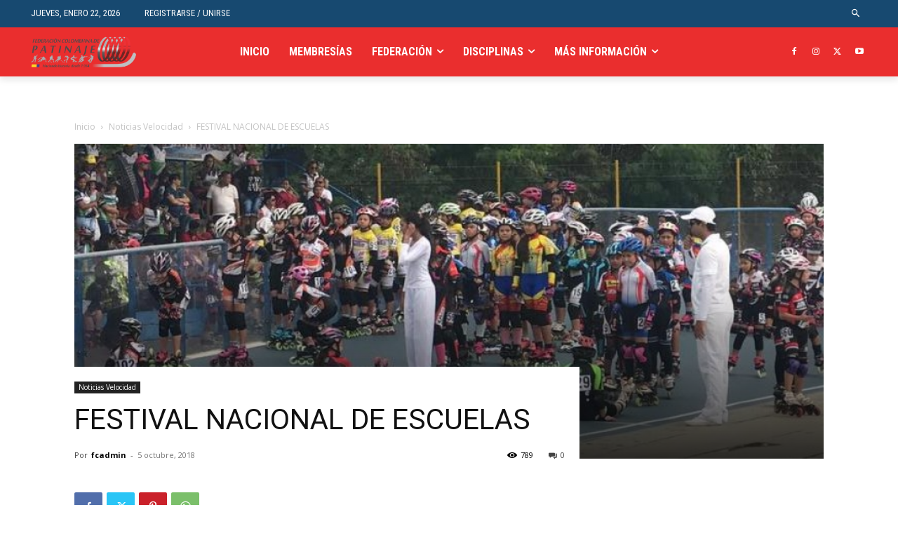

--- FILE ---
content_type: text/html; charset=UTF-8
request_url: https://fedepatin.org.co/noticias-velocidad/festival-nacional-de-escuelas/
body_size: 40832
content:
<!doctype html >
<!--[if IE 8]>    <html class="ie8" lang="en"> <![endif]-->
<!--[if IE 9]>    <html class="ie9" lang="en"> <![endif]-->
<!--[if gt IE 8]><!--> <html lang="es"> <!--<![endif]-->
<head>
    <title>FESTIVAL NACIONAL DE ESCUELAS | Federación Colombiana de Patinaje</title>
    <meta charset="UTF-8" />
    <meta name="viewport" content="width=device-width, initial-scale=1.0">
    <link rel="pingback" href="https://fedepatin.org.co/xmlrpc.php" />
    <meta name='robots' content='max-image-preview:large' />
	<style>img:is([sizes="auto" i], [sizes^="auto," i]) { contain-intrinsic-size: 3000px 1500px }</style>
	<link rel='dns-prefetch' href='//www.googletagmanager.com' />
<link rel='dns-prefetch' href='//fonts.googleapis.com' />
<link rel="alternate" type="application/rss+xml" title="Federación Colombiana de Patinaje &raquo; Feed" href="https://fedepatin.org.co/feed/" />
<link rel="alternate" type="application/rss+xml" title="Federación Colombiana de Patinaje &raquo; Feed de los comentarios" href="https://fedepatin.org.co/comments/feed/" />
<script type="text/javascript">
/* <![CDATA[ */
window._wpemojiSettings = {"baseUrl":"https:\/\/s.w.org\/images\/core\/emoji\/16.0.1\/72x72\/","ext":".png","svgUrl":"https:\/\/s.w.org\/images\/core\/emoji\/16.0.1\/svg\/","svgExt":".svg","source":{"concatemoji":"https:\/\/fedepatin.org.co\/wp-includes\/js\/wp-emoji-release.min.js?ver=7e0a6d1905314e2c449eaccee0eaafc8"}};
/*! This file is auto-generated */
!function(s,n){var o,i,e;function c(e){try{var t={supportTests:e,timestamp:(new Date).valueOf()};sessionStorage.setItem(o,JSON.stringify(t))}catch(e){}}function p(e,t,n){e.clearRect(0,0,e.canvas.width,e.canvas.height),e.fillText(t,0,0);var t=new Uint32Array(e.getImageData(0,0,e.canvas.width,e.canvas.height).data),a=(e.clearRect(0,0,e.canvas.width,e.canvas.height),e.fillText(n,0,0),new Uint32Array(e.getImageData(0,0,e.canvas.width,e.canvas.height).data));return t.every(function(e,t){return e===a[t]})}function u(e,t){e.clearRect(0,0,e.canvas.width,e.canvas.height),e.fillText(t,0,0);for(var n=e.getImageData(16,16,1,1),a=0;a<n.data.length;a++)if(0!==n.data[a])return!1;return!0}function f(e,t,n,a){switch(t){case"flag":return n(e,"\ud83c\udff3\ufe0f\u200d\u26a7\ufe0f","\ud83c\udff3\ufe0f\u200b\u26a7\ufe0f")?!1:!n(e,"\ud83c\udde8\ud83c\uddf6","\ud83c\udde8\u200b\ud83c\uddf6")&&!n(e,"\ud83c\udff4\udb40\udc67\udb40\udc62\udb40\udc65\udb40\udc6e\udb40\udc67\udb40\udc7f","\ud83c\udff4\u200b\udb40\udc67\u200b\udb40\udc62\u200b\udb40\udc65\u200b\udb40\udc6e\u200b\udb40\udc67\u200b\udb40\udc7f");case"emoji":return!a(e,"\ud83e\udedf")}return!1}function g(e,t,n,a){var r="undefined"!=typeof WorkerGlobalScope&&self instanceof WorkerGlobalScope?new OffscreenCanvas(300,150):s.createElement("canvas"),o=r.getContext("2d",{willReadFrequently:!0}),i=(o.textBaseline="top",o.font="600 32px Arial",{});return e.forEach(function(e){i[e]=t(o,e,n,a)}),i}function t(e){var t=s.createElement("script");t.src=e,t.defer=!0,s.head.appendChild(t)}"undefined"!=typeof Promise&&(o="wpEmojiSettingsSupports",i=["flag","emoji"],n.supports={everything:!0,everythingExceptFlag:!0},e=new Promise(function(e){s.addEventListener("DOMContentLoaded",e,{once:!0})}),new Promise(function(t){var n=function(){try{var e=JSON.parse(sessionStorage.getItem(o));if("object"==typeof e&&"number"==typeof e.timestamp&&(new Date).valueOf()<e.timestamp+604800&&"object"==typeof e.supportTests)return e.supportTests}catch(e){}return null}();if(!n){if("undefined"!=typeof Worker&&"undefined"!=typeof OffscreenCanvas&&"undefined"!=typeof URL&&URL.createObjectURL&&"undefined"!=typeof Blob)try{var e="postMessage("+g.toString()+"("+[JSON.stringify(i),f.toString(),p.toString(),u.toString()].join(",")+"));",a=new Blob([e],{type:"text/javascript"}),r=new Worker(URL.createObjectURL(a),{name:"wpTestEmojiSupports"});return void(r.onmessage=function(e){c(n=e.data),r.terminate(),t(n)})}catch(e){}c(n=g(i,f,p,u))}t(n)}).then(function(e){for(var t in e)n.supports[t]=e[t],n.supports.everything=n.supports.everything&&n.supports[t],"flag"!==t&&(n.supports.everythingExceptFlag=n.supports.everythingExceptFlag&&n.supports[t]);n.supports.everythingExceptFlag=n.supports.everythingExceptFlag&&!n.supports.flag,n.DOMReady=!1,n.readyCallback=function(){n.DOMReady=!0}}).then(function(){return e}).then(function(){var e;n.supports.everything||(n.readyCallback(),(e=n.source||{}).concatemoji?t(e.concatemoji):e.wpemoji&&e.twemoji&&(t(e.twemoji),t(e.wpemoji)))}))}((window,document),window._wpemojiSettings);
/* ]]> */
</script>

<link rel='stylesheet' id='embed-pdf-viewer-css' href='https://fedepatin.org.co/wp-content/plugins/embed-pdf-viewer/css/embed-pdf-viewer.css?ver=2.4.6' type='text/css' media='screen' />
<link rel='stylesheet' id='dashicons-css' href='https://fedepatin.org.co/wp-includes/css/dashicons.min.css?ver=7e0a6d1905314e2c449eaccee0eaafc8' type='text/css' media='all' />
<link rel='stylesheet' id='menu-icon-font-awesome-css' href='https://fedepatin.org.co/wp-content/plugins/menu-icons/css/fontawesome/css/all.min.css?ver=5.15.4' type='text/css' media='all' />
<link rel='stylesheet' id='menu-icons-extra-css' href='https://fedepatin.org.co/wp-content/plugins/menu-icons/css/extra.min.css?ver=0.13.18' type='text/css' media='all' />
<style id='wp-emoji-styles-inline-css' type='text/css'>

	img.wp-smiley, img.emoji {
		display: inline !important;
		border: none !important;
		box-shadow: none !important;
		height: 1em !important;
		width: 1em !important;
		margin: 0 0.07em !important;
		vertical-align: -0.1em !important;
		background: none !important;
		padding: 0 !important;
	}
</style>
<link rel='stylesheet' id='wp-block-library-css' href='https://fedepatin.org.co/wp-includes/css/dist/block-library/style.min.css?ver=7e0a6d1905314e2c449eaccee0eaafc8' type='text/css' media='all' />
<style id='classic-theme-styles-inline-css' type='text/css'>
/*! This file is auto-generated */
.wp-block-button__link{color:#fff;background-color:#32373c;border-radius:9999px;box-shadow:none;text-decoration:none;padding:calc(.667em + 2px) calc(1.333em + 2px);font-size:1.125em}.wp-block-file__button{background:#32373c;color:#fff;text-decoration:none}
</style>
<style id='global-styles-inline-css' type='text/css'>
:root{--wp--preset--aspect-ratio--square: 1;--wp--preset--aspect-ratio--4-3: 4/3;--wp--preset--aspect-ratio--3-4: 3/4;--wp--preset--aspect-ratio--3-2: 3/2;--wp--preset--aspect-ratio--2-3: 2/3;--wp--preset--aspect-ratio--16-9: 16/9;--wp--preset--aspect-ratio--9-16: 9/16;--wp--preset--color--black: #000000;--wp--preset--color--cyan-bluish-gray: #abb8c3;--wp--preset--color--white: #ffffff;--wp--preset--color--pale-pink: #f78da7;--wp--preset--color--vivid-red: #cf2e2e;--wp--preset--color--luminous-vivid-orange: #ff6900;--wp--preset--color--luminous-vivid-amber: #fcb900;--wp--preset--color--light-green-cyan: #7bdcb5;--wp--preset--color--vivid-green-cyan: #00d084;--wp--preset--color--pale-cyan-blue: #8ed1fc;--wp--preset--color--vivid-cyan-blue: #0693e3;--wp--preset--color--vivid-purple: #9b51e0;--wp--preset--gradient--vivid-cyan-blue-to-vivid-purple: linear-gradient(135deg,rgba(6,147,227,1) 0%,rgb(155,81,224) 100%);--wp--preset--gradient--light-green-cyan-to-vivid-green-cyan: linear-gradient(135deg,rgb(122,220,180) 0%,rgb(0,208,130) 100%);--wp--preset--gradient--luminous-vivid-amber-to-luminous-vivid-orange: linear-gradient(135deg,rgba(252,185,0,1) 0%,rgba(255,105,0,1) 100%);--wp--preset--gradient--luminous-vivid-orange-to-vivid-red: linear-gradient(135deg,rgba(255,105,0,1) 0%,rgb(207,46,46) 100%);--wp--preset--gradient--very-light-gray-to-cyan-bluish-gray: linear-gradient(135deg,rgb(238,238,238) 0%,rgb(169,184,195) 100%);--wp--preset--gradient--cool-to-warm-spectrum: linear-gradient(135deg,rgb(74,234,220) 0%,rgb(151,120,209) 20%,rgb(207,42,186) 40%,rgb(238,44,130) 60%,rgb(251,105,98) 80%,rgb(254,248,76) 100%);--wp--preset--gradient--blush-light-purple: linear-gradient(135deg,rgb(255,206,236) 0%,rgb(152,150,240) 100%);--wp--preset--gradient--blush-bordeaux: linear-gradient(135deg,rgb(254,205,165) 0%,rgb(254,45,45) 50%,rgb(107,0,62) 100%);--wp--preset--gradient--luminous-dusk: linear-gradient(135deg,rgb(255,203,112) 0%,rgb(199,81,192) 50%,rgb(65,88,208) 100%);--wp--preset--gradient--pale-ocean: linear-gradient(135deg,rgb(255,245,203) 0%,rgb(182,227,212) 50%,rgb(51,167,181) 100%);--wp--preset--gradient--electric-grass: linear-gradient(135deg,rgb(202,248,128) 0%,rgb(113,206,126) 100%);--wp--preset--gradient--midnight: linear-gradient(135deg,rgb(2,3,129) 0%,rgb(40,116,252) 100%);--wp--preset--font-size--small: 11px;--wp--preset--font-size--medium: 20px;--wp--preset--font-size--large: 32px;--wp--preset--font-size--x-large: 42px;--wp--preset--font-size--regular: 15px;--wp--preset--font-size--larger: 50px;--wp--preset--spacing--20: 0.44rem;--wp--preset--spacing--30: 0.67rem;--wp--preset--spacing--40: 1rem;--wp--preset--spacing--50: 1.5rem;--wp--preset--spacing--60: 2.25rem;--wp--preset--spacing--70: 3.38rem;--wp--preset--spacing--80: 5.06rem;--wp--preset--shadow--natural: 6px 6px 9px rgba(0, 0, 0, 0.2);--wp--preset--shadow--deep: 12px 12px 50px rgba(0, 0, 0, 0.4);--wp--preset--shadow--sharp: 6px 6px 0px rgba(0, 0, 0, 0.2);--wp--preset--shadow--outlined: 6px 6px 0px -3px rgba(255, 255, 255, 1), 6px 6px rgba(0, 0, 0, 1);--wp--preset--shadow--crisp: 6px 6px 0px rgba(0, 0, 0, 1);}:where(.is-layout-flex){gap: 0.5em;}:where(.is-layout-grid){gap: 0.5em;}body .is-layout-flex{display: flex;}.is-layout-flex{flex-wrap: wrap;align-items: center;}.is-layout-flex > :is(*, div){margin: 0;}body .is-layout-grid{display: grid;}.is-layout-grid > :is(*, div){margin: 0;}:where(.wp-block-columns.is-layout-flex){gap: 2em;}:where(.wp-block-columns.is-layout-grid){gap: 2em;}:where(.wp-block-post-template.is-layout-flex){gap: 1.25em;}:where(.wp-block-post-template.is-layout-grid){gap: 1.25em;}.has-black-color{color: var(--wp--preset--color--black) !important;}.has-cyan-bluish-gray-color{color: var(--wp--preset--color--cyan-bluish-gray) !important;}.has-white-color{color: var(--wp--preset--color--white) !important;}.has-pale-pink-color{color: var(--wp--preset--color--pale-pink) !important;}.has-vivid-red-color{color: var(--wp--preset--color--vivid-red) !important;}.has-luminous-vivid-orange-color{color: var(--wp--preset--color--luminous-vivid-orange) !important;}.has-luminous-vivid-amber-color{color: var(--wp--preset--color--luminous-vivid-amber) !important;}.has-light-green-cyan-color{color: var(--wp--preset--color--light-green-cyan) !important;}.has-vivid-green-cyan-color{color: var(--wp--preset--color--vivid-green-cyan) !important;}.has-pale-cyan-blue-color{color: var(--wp--preset--color--pale-cyan-blue) !important;}.has-vivid-cyan-blue-color{color: var(--wp--preset--color--vivid-cyan-blue) !important;}.has-vivid-purple-color{color: var(--wp--preset--color--vivid-purple) !important;}.has-black-background-color{background-color: var(--wp--preset--color--black) !important;}.has-cyan-bluish-gray-background-color{background-color: var(--wp--preset--color--cyan-bluish-gray) !important;}.has-white-background-color{background-color: var(--wp--preset--color--white) !important;}.has-pale-pink-background-color{background-color: var(--wp--preset--color--pale-pink) !important;}.has-vivid-red-background-color{background-color: var(--wp--preset--color--vivid-red) !important;}.has-luminous-vivid-orange-background-color{background-color: var(--wp--preset--color--luminous-vivid-orange) !important;}.has-luminous-vivid-amber-background-color{background-color: var(--wp--preset--color--luminous-vivid-amber) !important;}.has-light-green-cyan-background-color{background-color: var(--wp--preset--color--light-green-cyan) !important;}.has-vivid-green-cyan-background-color{background-color: var(--wp--preset--color--vivid-green-cyan) !important;}.has-pale-cyan-blue-background-color{background-color: var(--wp--preset--color--pale-cyan-blue) !important;}.has-vivid-cyan-blue-background-color{background-color: var(--wp--preset--color--vivid-cyan-blue) !important;}.has-vivid-purple-background-color{background-color: var(--wp--preset--color--vivid-purple) !important;}.has-black-border-color{border-color: var(--wp--preset--color--black) !important;}.has-cyan-bluish-gray-border-color{border-color: var(--wp--preset--color--cyan-bluish-gray) !important;}.has-white-border-color{border-color: var(--wp--preset--color--white) !important;}.has-pale-pink-border-color{border-color: var(--wp--preset--color--pale-pink) !important;}.has-vivid-red-border-color{border-color: var(--wp--preset--color--vivid-red) !important;}.has-luminous-vivid-orange-border-color{border-color: var(--wp--preset--color--luminous-vivid-orange) !important;}.has-luminous-vivid-amber-border-color{border-color: var(--wp--preset--color--luminous-vivid-amber) !important;}.has-light-green-cyan-border-color{border-color: var(--wp--preset--color--light-green-cyan) !important;}.has-vivid-green-cyan-border-color{border-color: var(--wp--preset--color--vivid-green-cyan) !important;}.has-pale-cyan-blue-border-color{border-color: var(--wp--preset--color--pale-cyan-blue) !important;}.has-vivid-cyan-blue-border-color{border-color: var(--wp--preset--color--vivid-cyan-blue) !important;}.has-vivid-purple-border-color{border-color: var(--wp--preset--color--vivid-purple) !important;}.has-vivid-cyan-blue-to-vivid-purple-gradient-background{background: var(--wp--preset--gradient--vivid-cyan-blue-to-vivid-purple) !important;}.has-light-green-cyan-to-vivid-green-cyan-gradient-background{background: var(--wp--preset--gradient--light-green-cyan-to-vivid-green-cyan) !important;}.has-luminous-vivid-amber-to-luminous-vivid-orange-gradient-background{background: var(--wp--preset--gradient--luminous-vivid-amber-to-luminous-vivid-orange) !important;}.has-luminous-vivid-orange-to-vivid-red-gradient-background{background: var(--wp--preset--gradient--luminous-vivid-orange-to-vivid-red) !important;}.has-very-light-gray-to-cyan-bluish-gray-gradient-background{background: var(--wp--preset--gradient--very-light-gray-to-cyan-bluish-gray) !important;}.has-cool-to-warm-spectrum-gradient-background{background: var(--wp--preset--gradient--cool-to-warm-spectrum) !important;}.has-blush-light-purple-gradient-background{background: var(--wp--preset--gradient--blush-light-purple) !important;}.has-blush-bordeaux-gradient-background{background: var(--wp--preset--gradient--blush-bordeaux) !important;}.has-luminous-dusk-gradient-background{background: var(--wp--preset--gradient--luminous-dusk) !important;}.has-pale-ocean-gradient-background{background: var(--wp--preset--gradient--pale-ocean) !important;}.has-electric-grass-gradient-background{background: var(--wp--preset--gradient--electric-grass) !important;}.has-midnight-gradient-background{background: var(--wp--preset--gradient--midnight) !important;}.has-small-font-size{font-size: var(--wp--preset--font-size--small) !important;}.has-medium-font-size{font-size: var(--wp--preset--font-size--medium) !important;}.has-large-font-size{font-size: var(--wp--preset--font-size--large) !important;}.has-x-large-font-size{font-size: var(--wp--preset--font-size--x-large) !important;}
:where(.wp-block-post-template.is-layout-flex){gap: 1.25em;}:where(.wp-block-post-template.is-layout-grid){gap: 1.25em;}
:where(.wp-block-columns.is-layout-flex){gap: 2em;}:where(.wp-block-columns.is-layout-grid){gap: 2em;}
:root :where(.wp-block-pullquote){font-size: 1.5em;line-height: 1.6;}
</style>
<link rel='stylesheet' id='td-plugin-multi-purpose-css' href='https://fedepatin.org.co/wp-content/plugins/td-composer/td-multi-purpose/style.css?ver=6e115e4f3fd55dfd38f44cc142869bd1' type='text/css' media='all' />
<link rel='stylesheet' id='google-fonts-style-css' href='https://fonts.googleapis.com/css?family=Montserrat%3A400%7CRoboto+Condensed%3A400%7COswald%3A400%7COpen+Sans%3A400%2C600%2C700%7CMerriweather+Sans%3A400%7CRoboto%3A400%2C500%2C700%7CRoboto+Condensed%3A400%2C500%2C700%7COswald%3A400%7COpen+Sans%3A400%7CMerriweather+Sans%3A400&#038;display=swap&#038;ver=12.6.3' type='text/css' media='all' />
<link rel='stylesheet' id='td-theme-css' href='https://fedepatin.org.co/wp-content/themes/Newspaper/style.css?ver=12.6.3' type='text/css' media='all' />
<style id='td-theme-inline-css' type='text/css'>@media (max-width:767px){.td-header-desktop-wrap{display:none}}@media (min-width:767px){.td-header-mobile-wrap{display:none}}</style>
<link rel='stylesheet' id='msl-main-css' href='https://fedepatin.org.co/wp-content/plugins/master-slider/public/assets/css/masterslider.main.css?ver=3.11.0' type='text/css' media='all' />
<link rel='stylesheet' id='msl-custom-css' href='https://fedepatin.org.co/wp-content/uploads/master-slider/custom.css?ver=186' type='text/css' media='all' />
<link rel='stylesheet' id='js_composer_front-css' href='https://fedepatin.org.co/wp-content/plugins/WPBakery-Page-Builder-v6.7.0/assets/css/js_composer.min.css?ver=6.7.0' type='text/css' media='all' />
<link rel='stylesheet' id='td-legacy-framework-front-style-css' href='https://fedepatin.org.co/wp-content/plugins/td-composer/legacy/Newspaper/assets/css/td_legacy_main.css?ver=6e115e4f3fd55dfd38f44cc142869bd1' type='text/css' media='all' />
<link rel='stylesheet' id='td-standard-pack-framework-front-style-css' href='https://fedepatin.org.co/wp-content/plugins/td-standard-pack/Newspaper/assets/css/td_standard_pack_main.css?ver=ced655a2648d3677707c9e7999346fb6' type='text/css' media='all' />
<link rel='stylesheet' id='tdb_style_cloud_templates_front-css' href='https://fedepatin.org.co/wp-content/plugins/td-cloud-library/assets/css/tdb_main.css?ver=6cc04771d778c6f460cf525df52258a3' type='text/css' media='all' />
<script type="text/javascript" src="https://fedepatin.org.co/wp-includes/js/jquery/jquery.min.js?ver=3.7.1" id="jquery-core-js"></script>
<script type="text/javascript" src="https://fedepatin.org.co/wp-includes/js/jquery/jquery-migrate.min.js?ver=3.4.1" id="jquery-migrate-js"></script>

<!-- Fragmento de código de la etiqueta de Google (gtag.js) añadida por Site Kit -->
<!-- Fragmento de código de Google Analytics añadido por Site Kit -->
<script type="text/javascript" src="https://www.googletagmanager.com/gtag/js?id=G-W22VPPD235" id="google_gtagjs-js" async></script>
<script type="text/javascript" id="google_gtagjs-js-after">
/* <![CDATA[ */
window.dataLayer = window.dataLayer || [];function gtag(){dataLayer.push(arguments);}
gtag("set","linker",{"domains":["fedepatin.org.co"]});
gtag("js", new Date());
gtag("set", "developer_id.dZTNiMT", true);
gtag("config", "G-W22VPPD235");
/* ]]> */
</script>
<link rel="https://api.w.org/" href="https://fedepatin.org.co/wp-json/" /><link rel="alternate" title="JSON" type="application/json" href="https://fedepatin.org.co/wp-json/wp/v2/posts/2280" /><link rel="EditURI" type="application/rsd+xml" title="RSD" href="https://fedepatin.org.co/xmlrpc.php?rsd" />
<link rel="canonical" href="https://fedepatin.org.co/noticias-velocidad/festival-nacional-de-escuelas/" />
<link rel="alternate" title="oEmbed (JSON)" type="application/json+oembed" href="https://fedepatin.org.co/wp-json/oembed/1.0/embed?url=https%3A%2F%2Ffedepatin.org.co%2Fnoticias-velocidad%2Ffestival-nacional-de-escuelas%2F" />
<link rel="alternate" title="oEmbed (XML)" type="text/xml+oembed" href="https://fedepatin.org.co/wp-json/oembed/1.0/embed?url=https%3A%2F%2Ffedepatin.org.co%2Fnoticias-velocidad%2Ffestival-nacional-de-escuelas%2F&#038;format=xml" />
<meta name="generator" content="Site Kit by Google 1.170.0" /><script>var ms_grabbing_curosr = 'https://fedepatin.org.co/wp-content/plugins/master-slider/public/assets/css/common/grabbing.cur', ms_grab_curosr = 'https://fedepatin.org.co/wp-content/plugins/master-slider/public/assets/css/common/grab.cur';</script>
<meta name="generator" content="MasterSlider 3.11.0 - Responsive Touch Image Slider | avt.li/msf" />
<meta name="generator" content="performance-lab 4.0.1; plugins: ">
    <script>
        window.tdb_global_vars = {"wpRestUrl":"https:\/\/fedepatin.org.co\/wp-json\/","permalinkStructure":"\/%category%\/%postname%\/"};
        window.tdb_p_autoload_vars = {"isAjax":false,"isAdminBarShowing":false,"autoloadScrollPercent":50,"postAutoloadStatus":"off","origPostEditUrl":null};
    </script>
    
    <style id="tdb-global-colors">:root{--accent-color:#fff}</style>
	
<meta name="generator" content="Powered by WPBakery Page Builder - drag and drop page builder for WordPress."/>

<!-- JS generated by theme -->

<script>
    
    

	    var tdBlocksArray = []; //here we store all the items for the current page

	    // td_block class - each ajax block uses a object of this class for requests
	    function tdBlock() {
		    this.id = '';
		    this.block_type = 1; //block type id (1-234 etc)
		    this.atts = '';
		    this.td_column_number = '';
		    this.td_current_page = 1; //
		    this.post_count = 0; //from wp
		    this.found_posts = 0; //from wp
		    this.max_num_pages = 0; //from wp
		    this.td_filter_value = ''; //current live filter value
		    this.is_ajax_running = false;
		    this.td_user_action = ''; // load more or infinite loader (used by the animation)
		    this.header_color = '';
		    this.ajax_pagination_infinite_stop = ''; //show load more at page x
	    }

        // td_js_generator - mini detector
        ( function () {
            var htmlTag = document.getElementsByTagName("html")[0];

	        if ( navigator.userAgent.indexOf("MSIE 10.0") > -1 ) {
                htmlTag.className += ' ie10';
            }

            if ( !!navigator.userAgent.match(/Trident.*rv\:11\./) ) {
                htmlTag.className += ' ie11';
            }

	        if ( navigator.userAgent.indexOf("Edge") > -1 ) {
                htmlTag.className += ' ieEdge';
            }

            if ( /(iPad|iPhone|iPod)/g.test(navigator.userAgent) ) {
                htmlTag.className += ' td-md-is-ios';
            }

            var user_agent = navigator.userAgent.toLowerCase();
            if ( user_agent.indexOf("android") > -1 ) {
                htmlTag.className += ' td-md-is-android';
            }

            if ( -1 !== navigator.userAgent.indexOf('Mac OS X')  ) {
                htmlTag.className += ' td-md-is-os-x';
            }

            if ( /chrom(e|ium)/.test(navigator.userAgent.toLowerCase()) ) {
               htmlTag.className += ' td-md-is-chrome';
            }

            if ( -1 !== navigator.userAgent.indexOf('Firefox') ) {
                htmlTag.className += ' td-md-is-firefox';
            }

            if ( -1 !== navigator.userAgent.indexOf('Safari') && -1 === navigator.userAgent.indexOf('Chrome') ) {
                htmlTag.className += ' td-md-is-safari';
            }

            if( -1 !== navigator.userAgent.indexOf('IEMobile') ){
                htmlTag.className += ' td-md-is-iemobile';
            }

        })();

        var tdLocalCache = {};

        ( function () {
            "use strict";

            tdLocalCache = {
                data: {},
                remove: function (resource_id) {
                    delete tdLocalCache.data[resource_id];
                },
                exist: function (resource_id) {
                    return tdLocalCache.data.hasOwnProperty(resource_id) && tdLocalCache.data[resource_id] !== null;
                },
                get: function (resource_id) {
                    return tdLocalCache.data[resource_id];
                },
                set: function (resource_id, cachedData) {
                    tdLocalCache.remove(resource_id);
                    tdLocalCache.data[resource_id] = cachedData;
                }
            };
        })();

    
    
var td_viewport_interval_list=[{"limitBottom":767,"sidebarWidth":228},{"limitBottom":1018,"sidebarWidth":300},{"limitBottom":1140,"sidebarWidth":324}];
var td_animation_stack_effect="type0";
var tds_animation_stack=true;
var td_animation_stack_specific_selectors=".entry-thumb, img, .td-lazy-img";
var td_animation_stack_general_selectors=".td-animation-stack img, .td-animation-stack .entry-thumb, .post img, .td-animation-stack .td-lazy-img";
var tdc_is_installed="yes";
var td_ajax_url="https:\/\/fedepatin.org.co\/wp-admin\/admin-ajax.php?td_theme_name=Newspaper&v=12.6.3";
var td_get_template_directory_uri="https:\/\/fedepatin.org.co\/wp-content\/plugins\/td-composer\/legacy\/common";
var tds_snap_menu="";
var tds_logo_on_sticky="";
var tds_header_style="";
var td_please_wait="Por favor espera...";
var td_email_user_pass_incorrect="Usuario o contrase\u00f1a incorrecta!";
var td_email_user_incorrect="Correo electr\u00f3nico o nombre de usuario incorrecto!";
var td_email_incorrect="Email incorrecto!";
var td_user_incorrect="Username incorrect!";
var td_email_user_empty="Email or username empty!";
var td_pass_empty="Pass empty!";
var td_pass_pattern_incorrect="Invalid Pass Pattern!";
var td_retype_pass_incorrect="Retyped Pass incorrect!";
var tds_more_articles_on_post_enable="";
var tds_more_articles_on_post_time_to_wait="";
var tds_more_articles_on_post_pages_distance_from_top=0;
var tds_captcha="";
var tds_theme_color_site_wide="#ea2e2e";
var tds_smart_sidebar="";
var tdThemeName="Newspaper";
var tdThemeNameWl="Newspaper";
var td_magnific_popup_translation_tPrev="Anterior (tecla de flecha izquierda)";
var td_magnific_popup_translation_tNext="Siguiente (tecla de flecha derecha)";
var td_magnific_popup_translation_tCounter="%curr% de %total%";
var td_magnific_popup_translation_ajax_tError="El contenido de %url% no pudo cargarse.";
var td_magnific_popup_translation_image_tError="La imagen #%curr% no pudo cargarse.";
var tdBlockNonce="5ec04e756a";
var tdMobileMenu="enabled";
var tdMobileSearch="enabled";
var tdDateNamesI18n={"month_names":["enero","febrero","marzo","abril","mayo","junio","julio","agosto","septiembre","octubre","noviembre","diciembre"],"month_names_short":["Ene","Feb","Mar","Abr","May","Jun","Jul","Ago","Sep","Oct","Nov","Dic"],"day_names":["domingo","lunes","martes","mi\u00e9rcoles","jueves","viernes","s\u00e1bado"],"day_names_short":["Dom","Lun","Mar","Mi\u00e9","Jue","Vie","S\u00e1b"]};
var tdb_modal_confirm="Ahorrar";
var tdb_modal_cancel="Cancelar";
var tdb_modal_confirm_alt="S\u00ed";
var tdb_modal_cancel_alt="No";
var td_ad_background_click_link="";
var td_ad_background_click_target="";
</script>


<!-- Header style compiled by theme -->

<style>#td-mobile-nav,#td-mobile-nav .wpb_button,.td-search-wrap-mob{font-family:Montserrat}.td-page-title,.td-category-title-holder .td-page-title{font-family:Montserrat;font-size:32px;font-weight:bold}.woocommerce{font-family:Montserrat}:root{--td_excl_label:'EXCLUSIVO';--td_theme_color:#ea2e2e;--td_slider_text:rgba(234,46,46,0.7);--td_mobile_gradient_one_mob:rgba(0,0,0,0.8);--td_mobile_gradient_two_mob:rgba(0,0,0,0.7);--td_mobile_text_active_color:#ea2e2e;--td_page_title_color:#dd3333}.td-header-style-12 .td-header-menu-wrap-full,.td-header-style-12 .td-affix,.td-grid-style-1.td-hover-1 .td-big-grid-post:hover .td-post-category,.td-grid-style-5.td-hover-1 .td-big-grid-post:hover .td-post-category,.td_category_template_3 .td-current-sub-category,.td_category_template_8 .td-category-header .td-category a.td-current-sub-category,.td_category_template_4 .td-category-siblings .td-category a:hover,.td_block_big_grid_9.td-grid-style-1 .td-post-category,.td_block_big_grid_9.td-grid-style-5 .td-post-category,.td-grid-style-6.td-hover-1 .td-module-thumb:after,.tdm-menu-active-style5 .td-header-menu-wrap .sf-menu>.current-menu-item>a,.tdm-menu-active-style5 .td-header-menu-wrap .sf-menu>.current-menu-ancestor>a,.tdm-menu-active-style5 .td-header-menu-wrap .sf-menu>.current-category-ancestor>a,.tdm-menu-active-style5 .td-header-menu-wrap .sf-menu>li>a:hover,.tdm-menu-active-style5 .td-header-menu-wrap .sf-menu>.sfHover>a{background-color:#ea2e2e}.td_mega_menu_sub_cats .cur-sub-cat,.td-mega-span h3 a:hover,.td_mod_mega_menu:hover .entry-title a,.header-search-wrap .result-msg a:hover,.td-header-top-menu .td-drop-down-search .td_module_wrap:hover .entry-title a,.td-header-top-menu .td-icon-search:hover,.td-header-wrap .result-msg a:hover,.top-header-menu li a:hover,.top-header-menu .current-menu-item>a,.top-header-menu .current-menu-ancestor>a,.top-header-menu .current-category-ancestor>a,.td-social-icon-wrap>a:hover,.td-header-sp-top-widget .td-social-icon-wrap a:hover,.td_mod_related_posts:hover h3>a,.td-post-template-11 .td-related-title .td-related-left:hover,.td-post-template-11 .td-related-title .td-related-right:hover,.td-post-template-11 .td-related-title .td-cur-simple-item,.td-post-template-11 .td_block_related_posts .td-next-prev-wrap a:hover,.td-category-header .td-pulldown-category-filter-link:hover,.td-category-siblings .td-subcat-dropdown a:hover,.td-category-siblings .td-subcat-dropdown a.td-current-sub-category,.footer-text-wrap .footer-email-wrap a,.footer-social-wrap a:hover,.td_module_17 .td-read-more a:hover,.td_module_18 .td-read-more a:hover,.td_module_19 .td-post-author-name a:hover,.td-pulldown-syle-2 .td-subcat-dropdown:hover .td-subcat-more span,.td-pulldown-syle-2 .td-subcat-dropdown:hover .td-subcat-more i,.td-pulldown-syle-3 .td-subcat-dropdown:hover .td-subcat-more span,.td-pulldown-syle-3 .td-subcat-dropdown:hover .td-subcat-more i,.tdm-menu-active-style3 .tdm-header.td-header-wrap .sf-menu>.current-category-ancestor>a,.tdm-menu-active-style3 .tdm-header.td-header-wrap .sf-menu>.current-menu-ancestor>a,.tdm-menu-active-style3 .tdm-header.td-header-wrap .sf-menu>.current-menu-item>a,.tdm-menu-active-style3 .tdm-header.td-header-wrap .sf-menu>.sfHover>a,.tdm-menu-active-style3 .tdm-header.td-header-wrap .sf-menu>li>a:hover{color:#ea2e2e}.td-mega-menu-page .wpb_content_element ul li a:hover,.td-theme-wrap .td-aj-search-results .td_module_wrap:hover .entry-title a,.td-theme-wrap .header-search-wrap .result-msg a:hover{color:#ea2e2e!important}.td_category_template_8 .td-category-header .td-category a.td-current-sub-category,.td_category_template_4 .td-category-siblings .td-category a:hover,.tdm-menu-active-style4 .tdm-header .sf-menu>.current-menu-item>a,.tdm-menu-active-style4 .tdm-header .sf-menu>.current-menu-ancestor>a,.tdm-menu-active-style4 .tdm-header .sf-menu>.current-category-ancestor>a,.tdm-menu-active-style4 .tdm-header .sf-menu>li>a:hover,.tdm-menu-active-style4 .tdm-header .sf-menu>.sfHover>a{border-color:#ea2e2e}#td-mobile-nav,#td-mobile-nav .wpb_button,.td-search-wrap-mob{font-family:Montserrat}.td-page-title,.td-category-title-holder .td-page-title{font-family:Montserrat;font-size:32px;font-weight:bold}.woocommerce{font-family:Montserrat}:root{--td_excl_label:'EXCLUSIVO';--td_theme_color:#ea2e2e;--td_slider_text:rgba(234,46,46,0.7);--td_mobile_gradient_one_mob:rgba(0,0,0,0.8);--td_mobile_gradient_two_mob:rgba(0,0,0,0.7);--td_mobile_text_active_color:#ea2e2e;--td_page_title_color:#dd3333}.td-header-style-12 .td-header-menu-wrap-full,.td-header-style-12 .td-affix,.td-grid-style-1.td-hover-1 .td-big-grid-post:hover .td-post-category,.td-grid-style-5.td-hover-1 .td-big-grid-post:hover .td-post-category,.td_category_template_3 .td-current-sub-category,.td_category_template_8 .td-category-header .td-category a.td-current-sub-category,.td_category_template_4 .td-category-siblings .td-category a:hover,.td_block_big_grid_9.td-grid-style-1 .td-post-category,.td_block_big_grid_9.td-grid-style-5 .td-post-category,.td-grid-style-6.td-hover-1 .td-module-thumb:after,.tdm-menu-active-style5 .td-header-menu-wrap .sf-menu>.current-menu-item>a,.tdm-menu-active-style5 .td-header-menu-wrap .sf-menu>.current-menu-ancestor>a,.tdm-menu-active-style5 .td-header-menu-wrap .sf-menu>.current-category-ancestor>a,.tdm-menu-active-style5 .td-header-menu-wrap .sf-menu>li>a:hover,.tdm-menu-active-style5 .td-header-menu-wrap .sf-menu>.sfHover>a{background-color:#ea2e2e}.td_mega_menu_sub_cats .cur-sub-cat,.td-mega-span h3 a:hover,.td_mod_mega_menu:hover .entry-title a,.header-search-wrap .result-msg a:hover,.td-header-top-menu .td-drop-down-search .td_module_wrap:hover .entry-title a,.td-header-top-menu .td-icon-search:hover,.td-header-wrap .result-msg a:hover,.top-header-menu li a:hover,.top-header-menu .current-menu-item>a,.top-header-menu .current-menu-ancestor>a,.top-header-menu .current-category-ancestor>a,.td-social-icon-wrap>a:hover,.td-header-sp-top-widget .td-social-icon-wrap a:hover,.td_mod_related_posts:hover h3>a,.td-post-template-11 .td-related-title .td-related-left:hover,.td-post-template-11 .td-related-title .td-related-right:hover,.td-post-template-11 .td-related-title .td-cur-simple-item,.td-post-template-11 .td_block_related_posts .td-next-prev-wrap a:hover,.td-category-header .td-pulldown-category-filter-link:hover,.td-category-siblings .td-subcat-dropdown a:hover,.td-category-siblings .td-subcat-dropdown a.td-current-sub-category,.footer-text-wrap .footer-email-wrap a,.footer-social-wrap a:hover,.td_module_17 .td-read-more a:hover,.td_module_18 .td-read-more a:hover,.td_module_19 .td-post-author-name a:hover,.td-pulldown-syle-2 .td-subcat-dropdown:hover .td-subcat-more span,.td-pulldown-syle-2 .td-subcat-dropdown:hover .td-subcat-more i,.td-pulldown-syle-3 .td-subcat-dropdown:hover .td-subcat-more span,.td-pulldown-syle-3 .td-subcat-dropdown:hover .td-subcat-more i,.tdm-menu-active-style3 .tdm-header.td-header-wrap .sf-menu>.current-category-ancestor>a,.tdm-menu-active-style3 .tdm-header.td-header-wrap .sf-menu>.current-menu-ancestor>a,.tdm-menu-active-style3 .tdm-header.td-header-wrap .sf-menu>.current-menu-item>a,.tdm-menu-active-style3 .tdm-header.td-header-wrap .sf-menu>.sfHover>a,.tdm-menu-active-style3 .tdm-header.td-header-wrap .sf-menu>li>a:hover{color:#ea2e2e}.td-mega-menu-page .wpb_content_element ul li a:hover,.td-theme-wrap .td-aj-search-results .td_module_wrap:hover .entry-title a,.td-theme-wrap .header-search-wrap .result-msg a:hover{color:#ea2e2e!important}.td_category_template_8 .td-category-header .td-category a.td-current-sub-category,.td_category_template_4 .td-category-siblings .td-category a:hover,.tdm-menu-active-style4 .tdm-header .sf-menu>.current-menu-item>a,.tdm-menu-active-style4 .tdm-header .sf-menu>.current-menu-ancestor>a,.tdm-menu-active-style4 .tdm-header .sf-menu>.current-category-ancestor>a,.tdm-menu-active-style4 .tdm-header .sf-menu>li>a:hover,.tdm-menu-active-style4 .tdm-header .sf-menu>.sfHover>a{border-color:#ea2e2e}</style>




<script type="application/ld+json">
    {
        "@context": "https://schema.org",
        "@type": "BreadcrumbList",
        "itemListElement": [
            {
                "@type": "ListItem",
                "position": 1,
                "item": {
                    "@type": "WebSite",
                    "@id": "https://fedepatin.org.co/",
                    "name": "Inicio"
                }
            },
            {
                "@type": "ListItem",
                "position": 2,
                    "item": {
                    "@type": "WebPage",
                    "@id": "https://fedepatin.org.co/category/noticias-velocidad/",
                    "name": "Noticias Velocidad"
                }
            }
            ,{
                "@type": "ListItem",
                "position": 3,
                    "item": {
                    "@type": "WebPage",
                    "@id": "https://fedepatin.org.co/noticias-velocidad/festival-nacional-de-escuelas/",
                    "name": "FESTIVAL NACIONAL DE ESCUELAS"                                
                }
            }    
        ]
    }
</script>
<link rel="icon" href="https://fedepatin.org.co/wp-content/uploads/2019/05/cropped-ruedas-icon_512-32x32.png" sizes="32x32" />
<link rel="icon" href="https://fedepatin.org.co/wp-content/uploads/2019/05/cropped-ruedas-icon_512-192x192.png" sizes="192x192" />
<link rel="apple-touch-icon" href="https://fedepatin.org.co/wp-content/uploads/2019/05/cropped-ruedas-icon_512-180x180.png" />
<meta name="msapplication-TileImage" content="https://fedepatin.org.co/wp-content/uploads/2019/05/cropped-ruedas-icon_512-270x270.png" />
		<style type="text/css" id="wp-custom-css">
			/*LOGOS FOOTER*/
#wp_logo{
	width:100%;
}
.logos{
	width:calc(100%/2);
	padding-left:20px;
	float:left;
	}
@media screen and (min-width: 760px)
{
	#wp_logo{
	width:100%;
}
.logos{
	width:calc(100%/7);
	float:left;
	}
}
/*OCULTAR CANT VISTAS ENTRADAS*/
.td-module-comments a{
	display:none;
}
/*ELIMINACION ESPACIO HEADER*/
.td-header-main-menu{
	padding:0px;
}
/*REDES SOCIALES FLOTANTE*/
@media screen and (min-width: 760px)
{
.td-header-menu-social{   
position: fixed;
background-color: #D22B2B;
top: 30vh;
left: 0px;    
margin: 0px;
display: inline-grid;
    border-top-right-radius:30px;
    border-bottom-right-radius:30px;
    padding: 5px;
z-index: 999;
}
}
/*OCULTAR WIDGET LAT DER REDES EN MOBILES*/
.tdc-content-wrap .widget_custom_html{
	display:none;
}
.td-ss-main-sidebar{
	display:none;
}
@media screen and (min-width: 760px)
{
.tdc-content-wrap .widget_custom_html{
	display:block;
	}
	.td-ss-main-sidebar{
	display:block;
}
}
/*TITULOS*/
.wpb_wrapper h1  strong{
    border-style: solid;
    border-radius: 40px;
    color: #D22B2B;
    padding: 10px 30px;    
}
.wpb_wrapper h2  strong{
    border-style: solid;
    border-radius: 40px;
    color: #D22B2B;
    padding: 10px 30px;    
}
@media screen and (max-width: 500px)
{
	.wpb_wrapper h1  strong{
    border-style: solid;
    border-radius: 40px;
    color: #D22B2B;
    padding: 10px 30px; 
		font-size: small;
}
.wpb_wrapper h2  strong{
    border-style: solid;
    border-radius: 40px;
    color: #D22B2B;
    padding: 10px 30px;  
	  font-size: small;
}
}
		</style>
		
<!-- Button style compiled by theme -->

<style>.tdm-btn-style1{background-color:#ea2e2e}.tdm-btn-style2:before{border-color:#ea2e2e}.tdm-btn-style2{color:#ea2e2e}.tdm-btn-style3{-webkit-box-shadow:0 2px 16px #ea2e2e;-moz-box-shadow:0 2px 16px #ea2e2e;box-shadow:0 2px 16px #ea2e2e}.tdm-btn-style3:hover{-webkit-box-shadow:0 4px 26px #ea2e2e;-moz-box-shadow:0 4px 26px #ea2e2e;box-shadow:0 4px 26px #ea2e2e}</style>

<noscript><style> .wpb_animate_when_almost_visible { opacity: 1; }</style></noscript>	<style id="tdw-css-placeholder">@media (max-width:767px){.td-container,.tdc-row{padding-left:0;padding-right:0}}.cont_img_logoduo img{border-radius:30px;box-shadow:2px 2px 10px 5px rgba(0,0,0,0.5)}</style></head>

<body data-rsssl=1 class="wp-singular post-template-default single single-post postid-2280 single-format-standard wp-theme-Newspaper _masterslider _ms_version_3.11.0 td-standard-pack metaslider-plugin festival-nacional-de-escuelas global-block-template-1 single_template_4 wpb-js-composer js-comp-ver-6.7.0 vc_responsive  tdc-header-template  tdc-footer-template td-animation-stack-type0 td-full-layout" itemscope="itemscope" itemtype="https://schema.org/WebPage">

            <div class="td-scroll-up  td-hide-scroll-up-on-mob" style="display:none;"><i class="td-icon-menu-up"></i></div>
    
    <div class="td-menu-background" style="visibility:hidden"></div>
<div id="td-mobile-nav" style="visibility:hidden">
    <div class="td-mobile-container">
        <!-- mobile menu top section -->
        <div class="td-menu-socials-wrap">
            <!-- socials -->
            <div class="td-menu-socials">
                            </div>
            <!-- close button -->
            <div class="td-mobile-close">
                <span><i class="td-icon-close-mobile"></i></span>
            </div>
        </div>

        <!-- login section -->
                    <div class="td-menu-login-section">
                
    <div class="td-guest-wrap">
        <div class="td-menu-login"><a id="login-link-mob">Registrarse</a></div>
    </div>
            </div>
        
        <!-- menu section -->
        <div class="td-mobile-content">
            <div class="menu-menu-principal-fedepatin-container"><ul id="menu-menu-principal-fedepatin-2" class="td-mobile-main-menu"><li class="menu-item menu-item-type-post_type menu-item-object-page menu-item-home menu-item-first menu-item-36474"><a href="https://fedepatin.org.co/">Inicio</a></li>
<li class="menu-item menu-item-type-custom menu-item-object-custom menu-item-39126"><a href="https://fedepatincol.rsportz.com/">MEMBRESÍAS</a></li>
<li class="menu-item menu-item-type-custom menu-item-object-custom menu-item-has-children menu-item-1242"><a href="#">FEDERACIÓN<i class="td-icon-menu-right td-element-after"></i></a>
<ul class="sub-menu">
	<li class="menu-item menu-item-type-custom menu-item-object-custom menu-item-has-children menu-item-1332"><a href="#">COMISIONES<i class="td-icon-menu-right td-element-after"></i></a>
	<ul class="sub-menu">
		<li class="menu-item menu-item-type-post_type menu-item-object-page menu-item-11672"><a href="https://fedepatin.org.co/comisiones-de-carreras/">Comisiones de Velocidad</a></li>
		<li class="menu-item menu-item-type-post_type menu-item-object-page menu-item-11674"><a href="https://fedepatin.org.co/comision-de-artistico/">Comisión de Artístico</a></li>
		<li class="menu-item menu-item-type-post_type menu-item-object-page menu-item-11682"><a href="https://fedepatin.org.co/comision-de-hockey-linea/">Comisión de Hockey Línea</a></li>
		<li class="menu-item menu-item-type-post_type menu-item-object-page menu-item-11687"><a href="https://fedepatin.org.co/comision-hockey-patin/">Comisión de Hockey Patín</a></li>
		<li class="menu-item menu-item-type-post_type menu-item-object-page menu-item-11689"><a href="https://fedepatin.org.co/comision-de-skateboarding/">Comisión de Skateboarding</a></li>
		<li class="menu-item menu-item-type-post_type menu-item-object-page menu-item-11695"><a href="https://fedepatin.org.co/comision-de-nuevas-tendencias/">Comisión de Nuevas Tendencias</a></li>
		<li class="menu-item menu-item-type-post_type menu-item-object-page menu-item-13363"><a href="https://fedepatin.org.co/comision-de-patinaje-sobre-el-hielo/">Comisión de Patinaje Sobre el Hielo</a></li>
		<li class="menu-item menu-item-type-post_type menu-item-object-page menu-item-11698"><a href="https://fedepatin.org.co/comision-medica/">Comisión Médica</a></li>
		<li class="menu-item menu-item-type-post_type menu-item-object-page menu-item-13566"><a href="https://fedepatin.org.co/comision-comunicaciones/">Comisión Comunicaciones</a></li>
		<li class="menu-item menu-item-type-post_type menu-item-object-page menu-item-11735"><a href="https://fedepatin.org.co/colegio-nacional-de-juzgamiento/">Colegio Nacional de Juzgamiento</a></li>
		<li class="menu-item menu-item-type-post_type menu-item-object-page menu-item-has-children menu-item-1365"><a href="https://fedepatin.org.co/comision-disciplinaria/">Comisión Disciplinaria<i class="td-icon-menu-right td-element-after"></i></a>
		<ul class="sub-menu">
			<li class="menu-item menu-item-type-post_type menu-item-object-page menu-item-10642"><a href="https://fedepatin.org.co/comision-disciplinaria/sancion-disciplinaria/">Sanción Disciplinaria</a></li>
		</ul>
</li>
	</ul>
</li>
	<li class="menu-item menu-item-type-post_type menu-item-object-page menu-item-1261"><a href="https://fedepatin.org.co/comite-ejecutivo/">Comité Ejecutivo</a></li>
	<li class="menu-item menu-item-type-custom menu-item-object-custom menu-item-34661"><a href="https://fedepatin.org.co/organigrama/">Organigrama</a></li>
	<li class="menu-item menu-item-type-post_type menu-item-object-page menu-item-1290"><a href="https://fedepatin.org.co/ligas-deportivas-patinaje-colombiano/">Ligas Deportivas</a></li>
	<li class="menu-item menu-item-type-post_type menu-item-object-page menu-item-1328"><a href="https://fedepatin.org.co/estatutos-vigentes/">Estatutos Vigentes</a></li>
	<li class="menu-item menu-item-type-post_type menu-item-object-page menu-item-1331"><a href="https://fedepatin.org.co/reglamente-de-eventos/">Reglamentos de Eventos</a></li>
	<li class="menu-item menu-item-type-post_type menu-item-object-page menu-item-9004"><a href="https://fedepatin.org.co/instructivo-para-concentraciones-y-delegaciones-de-patinaje/">Instructivo para Concentraciones y Delegaciones de Patinaje</a></li>
	<li class="menu-item menu-item-type-post_type menu-item-object-page menu-item-8292"><a href="https://fedepatin.org.co/informacion/">Información</a></li>
</ul>
</li>
<li class="menu-item menu-item-type-custom menu-item-object-custom menu-item-has-children menu-item-1382"><a href="#">DISCIPLINAS<i class="td-icon-menu-right td-element-after"></i></a>
<ul class="sub-menu">
	<li class="menu-item menu-item-type-custom menu-item-object-custom menu-item-has-children menu-item-13364"><a href="#">RUEDAS<i class="td-icon-menu-right td-element-after"></i></a>
	<ul class="sub-menu">
		<li class="menu-item menu-item-type-custom menu-item-object-custom menu-item-has-children menu-item-1383"><a href="#"><img width="25" height="25" src="https://fedepatin.org.co/wp-content/uploads/2018/09/icon-carrera.png" class="_mi _before _image" alt="" aria-hidden="true" decoding="async" /><span>Velocidad</span><i class="td-icon-menu-right td-element-after"></i></a>
		<ul class="sub-menu">
			<li class="menu-item menu-item-type-post_type menu-item-object-page menu-item-1393"><a href="https://fedepatin.org.co/resoluciones-patinaje-de-velocidad/">Resoluciones</a></li>
			<li class="menu-item menu-item-type-post_type menu-item-object-page menu-item-1420"><a href="https://fedepatin.org.co/circulares-patinaje-de-velocidad/">Circulares</a></li>
			<li class="menu-item menu-item-type-post_type menu-item-object-page menu-item-1434"><a href="https://fedepatin.org.co/noticias-velocidad/">Noticias</a></li>
			<li class="menu-item menu-item-type-custom menu-item-object-custom menu-item-18640"><a href="https://fedepatin.org.co/informacion-disciplinaria-patinaje-de-velocidad/">Información Disciplinaria</a></li>
			<li class="menu-item menu-item-type-custom menu-item-object-custom menu-item-has-children menu-item-13214"><a href="#">Reglamento<i class="td-icon-menu-right td-element-after"></i></a>
			<ul class="sub-menu">
				<li class="menu-item menu-item-type-post_type menu-item-object-page menu-item-8753"><a href="https://fedepatin.org.co/reglamento-velocidad/">Reglamento</a></li>
				<li class="menu-item menu-item-type-post_type menu-item-object-page menu-item-13212"><a href="https://fedepatin.org.co/banco-de-pruebas-velocidad/">Banco de Pruebas</a></li>
			</ul>
</li>
			<li class="menu-item menu-item-type-post_type menu-item-object-page menu-item-has-children menu-item-3340"><a href="https://fedepatin.org.co/escalafon-velocidad/">Escalafón<i class="td-icon-menu-right td-element-after"></i></a>
			<ul class="sub-menu">
				<li class="menu-item menu-item-type-post_type menu-item-object-page menu-item-8598"><a href="https://fedepatin.org.co/escalafon-velocidad/">Escalafón Deportistas</a></li>
				<li class="menu-item menu-item-type-post_type menu-item-object-page menu-item-8605"><a href="https://fedepatin.org.co/escalafon-jueces-velocidad/">Escalafón Jueces</a></li>
			</ul>
</li>
			<li class="menu-item menu-item-type-custom menu-item-object-custom menu-item-has-children menu-item-3353"><a href="#">Resultados<i class="td-icon-menu-right td-element-after"></i></a>
			<ul class="sub-menu">
				<li class="menu-item menu-item-type-post_type menu-item-object-page menu-item-3356"><a href="https://fedepatin.org.co/resultados-mundiales-de-velocidad/">Campeonatos Mundiales</a></li>
				<li class="menu-item menu-item-type-post_type menu-item-object-page menu-item-3405"><a href="https://fedepatin.org.co/resultados-eventos-nacionales-velocidad/">Eventos Nacionales</a></li>
			</ul>
</li>
			<li class="menu-item menu-item-type-post_type menu-item-object-page menu-item-8776"><a href="https://fedepatin.org.co/planillas-velocidad/">Planillas</a></li>
		</ul>
</li>
		<li class="menu-item menu-item-type-custom menu-item-object-custom menu-item-has-children menu-item-3483"><a href="#"><img width="25" height="25" src="https://fedepatin.org.co/wp-content/uploads/2018/10/icon-artistico.png" class="_mi _before _image" alt="" aria-hidden="true" decoding="async" /><span>Artístico</span><i class="td-icon-menu-right td-element-after"></i></a>
		<ul class="sub-menu">
			<li class="menu-item menu-item-type-post_type menu-item-object-page menu-item-3494"><a href="https://fedepatin.org.co/resoluciones-artistico/">Resoluciones</a></li>
			<li class="menu-item menu-item-type-post_type menu-item-object-page menu-item-3499"><a href="https://fedepatin.org.co/circulares-artistico/">Circulares</a></li>
			<li class="menu-item menu-item-type-post_type menu-item-object-page menu-item-3509"><a href="https://fedepatin.org.co/noticias-artistico/">Noticias</a></li>
			<li class="menu-item menu-item-type-custom menu-item-object-custom menu-item-11435"><a href="http://www.worldskate.org/artistic/about/regulations/category/262-rule-books.html">Reglamento</a></li>
			<li class="menu-item menu-item-type-post_type menu-item-object-page menu-item-14996"><a href="https://fedepatin.org.co/escalafon-artistico/">Escalafón</a></li>
			<li class="menu-item menu-item-type-post_type menu-item-object-page menu-item-3812"><a href="https://fedepatin.org.co/resultados-artistico/">Resultados</a></li>
			<li class="menu-item menu-item-type-post_type menu-item-object-page menu-item-8771"><a href="https://fedepatin.org.co/planillas-artistico/">Planillas</a></li>
			<li class="menu-item menu-item-type-custom menu-item-object-custom menu-item-18643"><a href="https://fedepatin.org.co/informacion-disciplinaria-patinaje-artistico/">Información Disciplinaria</a></li>
		</ul>
</li>
		<li class="menu-item menu-item-type-custom menu-item-object-custom menu-item-has-children menu-item-3820"><a href="#"><img width="25" height="25" src="https://fedepatin.org.co/wp-content/uploads/2018/10/icon-hockey.png" class="_mi _before _image" alt="" aria-hidden="true" decoding="async" /><span>Hockey Línea</span><i class="td-icon-menu-right td-element-after"></i></a>
		<ul class="sub-menu">
			<li class="menu-item menu-item-type-post_type menu-item-object-page menu-item-3825"><a href="https://fedepatin.org.co/resoluciones-hockey-linea/">Resoluciones</a></li>
			<li class="menu-item menu-item-type-post_type menu-item-object-page menu-item-3838"><a href="https://fedepatin.org.co/circulares-hockey-linea/">Circulares</a></li>
			<li class="menu-item menu-item-type-post_type menu-item-object-page menu-item-3845"><a href="https://fedepatin.org.co/noticias-hockey-linea/">Noticias</a></li>
			<li class="menu-item menu-item-type-post_type menu-item-object-page menu-item-9577"><a href="https://fedepatin.org.co/planillas-hockey-linea/">Planillas</a></li>
			<li class="menu-item menu-item-type-post_type menu-item-object-page menu-item-4174"><a href="https://fedepatin.org.co/programacion-hockey-linea/">Programación temporada</a></li>
			<li class="menu-item menu-item-type-custom menu-item-object-custom menu-item-18646"><a href="https://fedepatin.org.co/informacion-disciplinaria-hockey-linea/">Información Disciplinaria</a></li>
		</ul>
</li>
		<li class="menu-item menu-item-type-custom menu-item-object-custom menu-item-has-children menu-item-4177"><a href="#"><img width="25" height="25" src="https://fedepatin.org.co/wp-content/uploads/2018/10/icon-hockey-sp.png" class="_mi _before _image" alt="" aria-hidden="true" decoding="async" /><span>Hockey Patín</span><i class="td-icon-menu-right td-element-after"></i></a>
		<ul class="sub-menu">
			<li class="menu-item menu-item-type-post_type menu-item-object-page menu-item-4184"><a href="https://fedepatin.org.co/resoluciones-hockey-patin/">Resoluciones</a></li>
			<li class="menu-item menu-item-type-post_type menu-item-object-page menu-item-4192"><a href="https://fedepatin.org.co/circulares-hockey-patin/">Circulares</a></li>
			<li class="menu-item menu-item-type-post_type menu-item-object-page menu-item-4199"><a href="https://fedepatin.org.co/noticias-hockey-patin/">Noticias</a></li>
			<li class="menu-item menu-item-type-custom menu-item-object-custom menu-item-has-children menu-item-4451"><a href="#">Reglamento<i class="td-icon-menu-right td-element-after"></i></a>
			<ul class="sub-menu">
				<li class="menu-item menu-item-type-post_type menu-item-object-page menu-item-9652"><a href="https://fedepatin.org.co/reglamento-hockey-patin/">Reglamento</a></li>
				<li class="menu-item menu-item-type-post_type menu-item-object-page menu-item-4466"><a href="https://fedepatin.org.co/reglamento-de-arbitraje-hockey-sp/">Reglamento de Arbitraje</a></li>
				<li class="menu-item menu-item-type-post_type menu-item-object-page menu-item-4454"><a href="https://fedepatin.org.co/banco-de-pruebas-hockey-sp/">Banco de Pruebas</a></li>
			</ul>
</li>
			<li class="menu-item menu-item-type-post_type menu-item-object-page menu-item-39206"><a href="https://fedepatin.org.co/codigodisciplinario/">Código Disciplinario</a></li>
			<li class="menu-item menu-item-type-post_type menu-item-object-page menu-item-4474"><a href="https://fedepatin.org.co/ranking-hockey-sp/">Ranking</a></li>
			<li class="menu-item menu-item-type-post_type menu-item-object-page menu-item-4480"><a href="https://fedepatin.org.co/resultados-hockey-sp/">Resultados</a></li>
			<li class="menu-item menu-item-type-post_type menu-item-object-page menu-item-4449"><a href="https://fedepatin.org.co/planillas-hockey-patin/">Planillas</a></li>
			<li class="menu-item menu-item-type-custom menu-item-object-custom menu-item-18649"><a href="https://fedepatin.org.co/informacion-disciplinaria-hockey-patin/">Información Disciplinaria</a></li>
		</ul>
</li>
		<li class="menu-item menu-item-type-custom menu-item-object-custom menu-item-has-children menu-item-4484"><a href="#"><img width="25" height="25" src="https://fedepatin.org.co/wp-content/uploads/2018/10/icon-skate.png" class="_mi _before _image" alt="" aria-hidden="true" decoding="async" /><span>Skateboarding</span><i class="td-icon-menu-right td-element-after"></i></a>
		<ul class="sub-menu">
			<li class="menu-item menu-item-type-post_type menu-item-object-page menu-item-4506"><a href="https://fedepatin.org.co/resoluciones-skateboarding/">Resoluciones</a></li>
			<li class="menu-item menu-item-type-post_type menu-item-object-page menu-item-4662"><a href="https://fedepatin.org.co/circulares-skatebording/">Circulares</a></li>
			<li class="menu-item menu-item-type-post_type menu-item-object-page menu-item-4509"><a href="https://fedepatin.org.co/noticias-skateboarding/">Noticias</a></li>
			<li class="menu-item menu-item-type-post_type menu-item-object-page menu-item-4677"><a href="https://fedepatin.org.co/reglamento-skateboarding/">Reglamento</a></li>
			<li class="menu-item menu-item-type-post_type menu-item-object-page menu-item-4680"><a href="https://fedepatin.org.co/ranking-skateboarding/">Ranking</a></li>
			<li class="menu-item menu-item-type-post_type menu-item-object-page menu-item-4683"><a href="https://fedepatin.org.co/resultados-skateboarding/">Resultados</a></li>
			<li class="menu-item menu-item-type-custom menu-item-object-custom menu-item-4663"><a href="#">Planillas</a></li>
			<li class="menu-item menu-item-type-post_type menu-item-object-page menu-item-13276"><a href="https://fedepatin.org.co/capacitacion-skateboarding/">Capacitación</a></li>
			<li class="menu-item menu-item-type-custom menu-item-object-custom menu-item-18652"><a href="https://fedepatin.org.co/informacion-disciplinaria-skateboarding/">Información Disciplinaria</a></li>
		</ul>
</li>
		<li class="menu-item menu-item-type-custom menu-item-object-custom menu-item-has-children menu-item-4684"><a href="#"><img width="25" height="25" src="https://fedepatin.org.co/wp-content/uploads/2018/10/freestyle-linea.png" class="_mi _before _image" alt="" aria-hidden="true" decoding="async" /><span>Roller Freestyle</span><i class="td-icon-menu-right td-element-after"></i></a>
		<ul class="sub-menu">
			<li class="menu-item menu-item-type-post_type menu-item-object-page menu-item-4689"><a href="https://fedepatin.org.co/resoluciones-roller-freestyle/">Resoluciones</a></li>
			<li class="menu-item menu-item-type-post_type menu-item-object-page menu-item-13349"><a href="https://fedepatin.org.co/circulares-roller-freestyle/">Circulares</a></li>
			<li class="menu-item menu-item-type-post_type menu-item-object-page menu-item-4694"><a href="https://fedepatin.org.co/noticias-freestyle/">Noticias</a></li>
			<li class="menu-item menu-item-type-post_type menu-item-object-page menu-item-4737"><a href="https://fedepatin.org.co/reglamento-roller-freestyle/">Reglamento</a></li>
			<li class="menu-item menu-item-type-post_type menu-item-object-page menu-item-4734"><a href="https://fedepatin.org.co/resultados-roller-freestyle/">Resultados y Ranking</a></li>
			<li class="menu-item menu-item-type-custom menu-item-object-custom menu-item-18655"><a href="https://fedepatin.org.co/informacion-disciplinaria-roller-freestyle/">Información Disciplinaria</a></li>
		</ul>
</li>
		<li class="menu-item menu-item-type-custom menu-item-object-custom menu-item-has-children menu-item-4738"><a href="#"><img width="25" height="25" src="https://fedepatin.org.co/wp-content/uploads/2018/10/infreestyle.png" class="_mi _before _image" alt="" aria-hidden="true" decoding="async" /><span>Inline Freestyle</span><i class="td-icon-menu-right td-element-after"></i></a>
		<ul class="sub-menu">
			<li class="menu-item menu-item-type-post_type menu-item-object-page menu-item-9053"><a href="https://fedepatin.org.co/resoluciones-inline-freestyle/">Resoluciones</a></li>
			<li class="menu-item menu-item-type-post_type menu-item-object-page menu-item-13348"><a href="https://fedepatin.org.co/circulares-inline-freestyle/">Circulares</a></li>
			<li class="menu-item menu-item-type-post_type menu-item-object-page menu-item-9435"><a href="https://fedepatin.org.co/noticias-inline-freestyle/">Noticias</a></li>
			<li class="menu-item menu-item-type-post_type menu-item-object-page menu-item-4742"><a href="https://fedepatin.org.co/reglamento-inline-freestyle/">Reglamento</a></li>
			<li class="menu-item menu-item-type-post_type menu-item-object-page menu-item-9511"><a href="https://fedepatin.org.co/resultados-inline-freestyle/">Resultados</a></li>
			<li class="menu-item menu-item-type-custom menu-item-object-custom menu-item-18658"><a href="https://fedepatin.org.co/informacion-disciplinaria-inline-freestyle/">Información Disciplinaria</a></li>
		</ul>
</li>
		<li class="menu-item menu-item-type-custom menu-item-object-custom menu-item-has-children menu-item-4743"><a href="#"><img width="25" height="25" src="https://fedepatin.org.co/wp-content/uploads/2018/10/icon-downhill.png" class="_mi _before _image" alt="" aria-hidden="true" decoding="async" /><span>Inline Downhill</span><i class="td-icon-menu-right td-element-after"></i></a>
		<ul class="sub-menu">
			<li class="menu-item menu-item-type-post_type menu-item-object-page menu-item-4752"><a href="https://fedepatin.org.co/resoluciones-downhill/">Resoluciones</a></li>
			<li class="menu-item menu-item-type-post_type menu-item-object-page menu-item-13347"><a href="https://fedepatin.org.co/circulares-inline-downhill/">Circulares</a></li>
			<li class="menu-item menu-item-type-post_type menu-item-object-page menu-item-9209"><a href="https://fedepatin.org.co/noticias-inline-downhill/">Noticias</a></li>
			<li class="menu-item menu-item-type-post_type menu-item-object-page menu-item-4755"><a href="https://fedepatin.org.co/reglamento-inline-downhill/">Reglamento</a></li>
			<li class="menu-item menu-item-type-post_type menu-item-object-page menu-item-9593"><a href="https://fedepatin.org.co/resultados-y-ranking-inline-downhill/">Resultados y Ranking</a></li>
			<li class="menu-item menu-item-type-custom menu-item-object-custom menu-item-18661"><a href="https://fedepatin.org.co/informacion-disciplinaria-inline-downhill/">Información Disciplinaria</a></li>
		</ul>
</li>
		<li class="menu-item menu-item-type-custom menu-item-object-custom menu-item-has-children menu-item-8939"><a href="#"><img width="25" height="25" src="https://fedepatin.org.co/wp-content/uploads/2019/05/icon_scooter.png" class="_mi _before _image" alt="" aria-hidden="true" decoding="async" /><span>Scooter</span><i class="td-icon-menu-right td-element-after"></i></a>
		<ul class="sub-menu">
			<li class="menu-item menu-item-type-post_type menu-item-object-page menu-item-8942"><a href="https://fedepatin.org.co/resoluciones-scooter/">Resoluciones</a></li>
			<li class="menu-item menu-item-type-post_type menu-item-object-page menu-item-13346"><a href="https://fedepatin.org.co/circulares-scooter/">Circulares</a></li>
			<li class="menu-item menu-item-type-post_type menu-item-object-page menu-item-9018"><a href="https://fedepatin.org.co/noticias-scooter/">Noticias</a></li>
			<li class="menu-item menu-item-type-post_type menu-item-object-page menu-item-11442"><a href="https://fedepatin.org.co/reglamento-scooter/">Reglamento</a></li>
			<li class="menu-item menu-item-type-post_type menu-item-object-page menu-item-9123"><a href="https://fedepatin.org.co/resultados-scooter/">Resultados y Ranking</a></li>
			<li class="menu-item menu-item-type-post_type menu-item-object-page menu-item-16702"><a href="https://fedepatin.org.co/planillas-scooter/">Planillas Scooter</a></li>
			<li class="menu-item menu-item-type-custom menu-item-object-custom menu-item-18664"><a href="https://fedepatin.org.co/informacion-disciplinaria-scooter/">Información Disciplinaria</a></li>
		</ul>
</li>
		<li class="menu-item menu-item-type-custom menu-item-object-custom menu-item-has-children menu-item-36717"><a href="#"><img width="25" height="25" src="https://fedepatin.org.co/wp-content/uploads/2024/05/ICONO-SKATECROSS-1.jpg" class="_mi _before _image" alt="" aria-hidden="true" decoding="async" /><span>Skate Cross</span><i class="td-icon-menu-right td-element-after"></i></a>
		<ul class="sub-menu">
			<li class="menu-item menu-item-type-custom menu-item-object-custom menu-item-36714"><a href="https://fedepatin.org.co/resoluciones-skatecross/">Resoluciones</a></li>
			<li class="menu-item menu-item-type-custom menu-item-object-custom menu-item-36722"><a href="https://fedepatin.org.co/circulares-skatecross/">Circulares</a></li>
		</ul>
</li>
		<li class="menu-item menu-item-type-custom menu-item-object-custom menu-item-has-children menu-item-9982"><a href="#"><img width="25" height="25" src="https://fedepatin.org.co/wp-content/uploads/2019/06/inline-alpine.png" class="_mi _before _image" alt="" aria-hidden="true" decoding="async" /><span>Inline Alpine</span><i class="td-icon-menu-right td-element-after"></i></a>
		<ul class="sub-menu">
			<li class="menu-item menu-item-type-post_type menu-item-object-page menu-item-11660"><a href="https://fedepatin.org.co/resoluciones-inline-alpine/">Resoluciones</a></li>
			<li class="menu-item menu-item-type-post_type menu-item-object-page menu-item-13345"><a href="https://fedepatin.org.co/circulares-inline-alpine/">Circulares</a></li>
			<li class="menu-item menu-item-type-post_type menu-item-object-page menu-item-9983"><a href="https://fedepatin.org.co/noticias-inline-alpine/">Noticias</a></li>
			<li class="menu-item menu-item-type-custom menu-item-object-custom menu-item-18667"><a href="https://fedepatin.org.co/informacion-disciplinaria-inline-alpine/">Información Disciplinaria</a></li>
		</ul>
</li>
		<li class="menu-item menu-item-type-custom menu-item-object-custom menu-item-has-children menu-item-9585"><a href="#"><img width="25" height="25" src="https://fedepatin.org.co/wp-content/uploads/2020/04/icon-roller.png" class="_mi _before _image" alt="" aria-hidden="true" decoding="async" /><span>Roller Derby</span><i class="td-icon-menu-right td-element-after"></i></a>
		<ul class="sub-menu">
			<li class="menu-item menu-item-type-custom menu-item-object-custom menu-item-13421"><a href="#">En proceso de conformación y planificación</a></li>
		</ul>
</li>
	</ul>
</li>
	<li class="menu-item menu-item-type-custom menu-item-object-custom menu-item-has-children menu-item-13365"><a href="#">HIELO<i class="td-icon-menu-right td-element-after"></i></a>
	<ul class="sub-menu">
		<li class="menu-item menu-item-type-custom menu-item-object-custom menu-item-has-children menu-item-13366"><a href="https://www.patinajesobrehielo.org.co/"><img width="25" height="25" src="https://fedepatin.org.co/wp-content/uploads/2020/04/icon-speed.png" class="_mi _before _image" alt="" aria-hidden="true" decoding="async" /><span>Speed Skating</span><i class="td-icon-menu-right td-element-after"></i></a>
		<ul class="sub-menu">
			<li class="menu-item menu-item-type-custom menu-item-object-custom menu-item-18139"><a href="https://www.patinajesobrehielo.org.co/resoluciones-administrativas/">Resoluciones</a></li>
		</ul>
</li>
		<li class="menu-item menu-item-type-custom menu-item-object-custom menu-item-13367"><a href="https://www.patinajesobrehielo.org.co/"><img width="25" height="25" src="https://fedepatin.org.co/wp-content/uploads/2020/04/icon-short-track.png" class="_mi _before _image" alt="" aria-hidden="true" decoding="async" /><span>Short Track</span></a></li>
		<li class="menu-item menu-item-type-custom menu-item-object-custom menu-item-13368"><a href="https://www.patinajesobrehielo.org.co/"><img width="25" height="25" src="https://fedepatin.org.co/wp-content/uploads/2020/04/icon-figure.png" class="_mi _before _image" alt="" aria-hidden="true" decoding="async" /><span>Figure Skating</span></a></li>
		<li class="menu-item menu-item-type-custom menu-item-object-custom menu-item-13369"><a href="https://www.patinajesobrehielo.org.co/"><img width="25" height="25" src="https://fedepatin.org.co/wp-content/uploads/2020/04/icon-bandy.png" class="_mi _before _image" alt="" aria-hidden="true" decoding="async" /><span>Bandy</span></a></li>
	</ul>
</li>
</ul>
</li>
<li class="menu-item menu-item-type-post_type menu-item-object-page menu-item-5597"><a href="https://fedepatin.org.co/calendarios/">CALENDARIOS</a></li>
<li class="menu-item menu-item-type-custom menu-item-object-custom menu-item-has-children menu-item-4796"><a href="#">INFORMACIÓN GENERAL<i class="td-icon-menu-right td-element-after"></i></a>
<ul class="sub-menu">
	<li class="menu-item menu-item-type-post_type menu-item-object-page menu-item-41586"><a href="https://fedepatin.org.co/carnetizacion-y-afiliacion/">Formato único para Federarse y Cambios</a></li>
	<li class="menu-item menu-item-type-post_type menu-item-object-page menu-item-4799"><a href="https://fedepatin.org.co/resoluciones-administrativas/">Resoluciones Administrativas</a></li>
	<li class="menu-item menu-item-type-post_type menu-item-object-page menu-item-4802"><a href="https://fedepatin.org.co/circulares-administrativas/">Circulares Administrativas</a></li>
	<li class="menu-item menu-item-type-post_type menu-item-object-page menu-item-4810"><a href="https://fedepatin.org.co/ficha-tecnica-nuevas-tendencias/">Ficha Técnica Nuevas Tendencias</a></li>
	<li class="menu-item menu-item-type-post_type menu-item-object-page menu-item-13648"><a href="https://fedepatin.org.co/control-antidopaje/">Control Antidopaje</a></li>
	<li class="menu-item menu-item-type-post_type menu-item-object-page menu-item-13670"><a href="https://fedepatin.org.co/actualizacion-de-datos/">Formularios de Actualización de Datos</a></li>
</ul>
</li>
<li class="menu-item menu-item-type-post_type menu-item-object-page menu-item-4899"><a href="https://fedepatin.org.co/galeria/">GALERÍA</a></li>
</ul></div>        </div>
    </div>

    <!-- register/login section -->
            <div id="login-form-mobile" class="td-register-section">
            
            <div id="td-login-mob" class="td-login-animation td-login-hide-mob">
            	<!-- close button -->
	            <div class="td-login-close">
	                <span class="td-back-button"><i class="td-icon-read-down"></i></span>
	                <div class="td-login-title">Registrarse</div>
	                <!-- close button -->
		            <div class="td-mobile-close">
		                <span><i class="td-icon-close-mobile"></i></span>
		            </div>
	            </div>
	            <form class="td-login-form-wrap" action="#" method="post">
	                <div class="td-login-panel-title"><span>¡Bienvenido!</span>Ingrese a su cuenta</div>
	                <div class="td_display_err"></div>
	                <div class="td-login-inputs"><input class="td-login-input" autocomplete="username" type="text" name="login_email" id="login_email-mob" value="" required><label for="login_email-mob">tu nombre de usuario</label></div>
	                <div class="td-login-inputs"><input class="td-login-input" autocomplete="current-password" type="password" name="login_pass" id="login_pass-mob" value="" required><label for="login_pass-mob">tu contraseña</label></div>
	                <input type="button" name="login_button" id="login_button-mob" class="td-login-button" value="Iniciar sesión">
	                
					
	                <div class="td-login-info-text">
	                <a href="#" id="forgot-pass-link-mob">¿Olvidaste tu contraseña?</a>
	                </div>
	                <div class="td-login-register-link">
	                
	                </div>
	                
	                

                </form>
            </div>

            
            
            
            
            <div id="td-forgot-pass-mob" class="td-login-animation td-login-hide-mob">
                <!-- close button -->
	            <div class="td-forgot-pass-close">
	                <a href="#" aria-label="Back" class="td-back-button"><i class="td-icon-read-down"></i></a>
	                <div class="td-login-title">Recuperación de contraseña</div>
	            </div>
	            <div class="td-login-form-wrap">
	                <div class="td-login-panel-title">Recupera tu contraseña</div>
	                <div class="td_display_err"></div>
	                <div class="td-login-inputs"><input class="td-login-input" type="text" name="forgot_email" id="forgot_email-mob" value="" required><label for="forgot_email-mob">tu correo electrónico</label></div>
	                <input type="button" name="forgot_button" id="forgot_button-mob" class="td-login-button" value="Enviar contraseña">
                </div>
            </div>
        </div>
    </div><div class="td-search-background" style="visibility:hidden"></div>
<div class="td-search-wrap-mob" style="visibility:hidden">
	<div class="td-drop-down-search">
		<form method="get" class="td-search-form" action="https://fedepatin.org.co/">
			<!-- close button -->
			<div class="td-search-close">
				<span><i class="td-icon-close-mobile"></i></span>
			</div>
			<div role="search" class="td-search-input">
				<span>Buscar</span>
				<input id="td-header-search-mob" type="text" value="" name="s" autocomplete="off" />
			</div>
		</form>
		<div id="td-aj-search-mob" class="td-ajax-search-flex"></div>
	</div>
</div>

    <div id="td-outer-wrap" class="td-theme-wrap">
    
                    <div class="td-header-template-wrap" style="position: relative">
                                    <div class="td-header-mobile-wrap ">
                        <div id="tdi_1" class="tdc-zone"><div class="tdc_zone tdi_2  wpb_row td-pb-row tdc-element-style"  >
<style scoped>.tdi_2{min-height:0}.td-header-mobile-wrap{position:relative;width:100%}@media (max-width:767px){.tdi_2{margin-bottom:32px!important;position:relative}}</style>
<div class="tdi_1_rand_style td-element-style" ><style>@media (max-width:767px){.tdi_1_rand_style{background-color:#ffffff!important}}</style></div><div id="tdi_3" class="tdc-row"><div class="vc_row tdi_4  wpb_row td-pb-row tdc-element-style" >
<style scoped>.tdi_4,.tdi_4 .tdc-columns{min-height:0}.tdi_4,.tdi_4 .tdc-columns{display:block}.tdi_4 .tdc-columns{width:100%}@media (max-width:767px){.tdi_4:before{display:block;width:100vw;height:100%;position:absolute;left:50%;transform:translateX(-50%);box-shadow:0px 6px 8px 0px rgba(0,0,0,0.08);z-index:20;pointer-events:none;top:0}@media (min-width:768px){.tdi_4{margin-left:-0px;margin-right:-0px}.tdi_4 .tdc-row-video-background-error,.tdi_4>.vc_column,.tdi_4>.tdc-columns>.vc_column{padding-left:0px;padding-right:0px}}}@media (max-width:767px){.tdi_4{position:relative}}</style>
<div class="tdi_3_rand_style td-element-style" ><style>@media (max-width:767px){.tdi_3_rand_style{background-color:#ea2e2e!important}}</style></div><div class="vc_column tdi_6  wpb_column vc_column_container tdc-column td-pb-span4">
<style scoped>.tdi_6{vertical-align:baseline}.tdi_6>.wpb_wrapper,.tdi_6>.wpb_wrapper>.tdc-elements{display:block}.tdi_6>.wpb_wrapper>.tdc-elements{width:100%}.tdi_6>.wpb_wrapper>.vc_row_inner{width:auto}.tdi_6>.wpb_wrapper{width:auto;height:auto}@media (max-width:767px){.tdi_6{vertical-align:middle}}@media (max-width:767px){.tdi_6{width:20%!important;display:inline-block!important}}</style><div class="wpb_wrapper" ><div class="td_block_wrap tdb_mobile_menu tdi_7 td-pb-border-top td_block_template_1 tdb-header-align"  data-td-block-uid="tdi_7" >
<style>@media (max-width:767px){.tdi_7{margin-left:-13px!important}}</style>
<style>.tdb-header-align{vertical-align:middle}.tdb_mobile_menu{margin-bottom:0;clear:none}.tdb_mobile_menu a{display:inline-block!important;position:relative;text-align:center;color:var(--td_theme_color,#4db2ec)}.tdb_mobile_menu a>span{display:flex;align-items:center;justify-content:center}.tdb_mobile_menu svg{height:auto}.tdb_mobile_menu svg,.tdb_mobile_menu svg *{fill:var(--td_theme_color,#4db2ec)}#tdc-live-iframe .tdb_mobile_menu a{pointer-events:none}.td-menu-mob-open-menu{overflow:hidden}.td-menu-mob-open-menu #td-outer-wrap{position:static}.tdi_7{display:inline-block}.tdi_7 .tdb-mobile-menu-button i{font-size:22px;width:55px;height:55px;line-height:55px}.tdi_7 .tdb-mobile-menu-button svg{width:22px}.tdi_7 .tdb-mobile-menu-button .tdb-mobile-menu-icon-svg{width:55px;height:55px}.tdi_7 .tdb-mobile-menu-button{color:#ffffff}.tdi_7 .tdb-mobile-menu-button svg,.tdi_7 .tdb-mobile-menu-button svg *{fill:#ffffff}@media (max-width:767px){.tdi_7 .tdb-mobile-menu-button i{font-size:27px}.tdi_7 .tdb-mobile-menu-button svg{width:27px}.tdi_7 .tdb-mobile-menu-button i{width:54px;height:54px;line-height:54px}.tdi_7 .tdb-mobile-menu-button .tdb-mobile-menu-icon-svg{width:54px;height:54px}}</style><div class="tdb-block-inner td-fix-index"><span class="tdb-mobile-menu-button"><i class="tdb-mobile-menu-icon td-icon-mobile"></i></span></div></div> <!-- ./block --></div></div><div class="vc_column tdi_9  wpb_column vc_column_container tdc-column td-pb-span4">
<style scoped>.tdi_9{vertical-align:baseline}.tdi_9>.wpb_wrapper,.tdi_9>.wpb_wrapper>.tdc-elements{display:block}.tdi_9>.wpb_wrapper>.tdc-elements{width:100%}.tdi_9>.wpb_wrapper>.vc_row_inner{width:auto}.tdi_9>.wpb_wrapper{width:auto;height:auto}@media (max-width:767px){.tdi_9{vertical-align:middle}}@media (max-width:767px){.tdi_9{width:60%!important;display:inline-block!important}}</style><div class="wpb_wrapper" ><div class="td_block_wrap tdb_header_logo tdi_10 td-pb-border-top td_block_template_1 tdb-header-align"  data-td-block-uid="tdi_10" >
<style>.tdb_header_logo{margin-bottom:0;clear:none}.tdb_header_logo .tdb-logo-a,.tdb_header_logo h1{display:flex;pointer-events:auto;align-items:flex-start}.tdb_header_logo h1{margin:0;line-height:0}.tdb_header_logo .tdb-logo-img-wrap img{display:block}.tdb_header_logo .tdb-logo-svg-wrap+.tdb-logo-img-wrap{display:none}.tdb_header_logo .tdb-logo-svg-wrap svg{width:50px;display:block;transition:fill .3s ease}.tdb_header_logo .tdb-logo-text-wrap{display:flex}.tdb_header_logo .tdb-logo-text-title,.tdb_header_logo .tdb-logo-text-tagline{-webkit-transition:all 0.2s ease;transition:all 0.2s ease}.tdb_header_logo .tdb-logo-text-title{background-size:cover;background-position:center center;font-size:75px;font-family:serif;line-height:1.1;color:#222;white-space:nowrap}.tdb_header_logo .tdb-logo-text-tagline{margin-top:2px;font-size:12px;font-family:serif;letter-spacing:1.8px;line-height:1;color:#767676}.tdb_header_logo .tdb-logo-icon{position:relative;font-size:46px;color:#000}.tdb_header_logo .tdb-logo-icon-svg{line-height:0}.tdb_header_logo .tdb-logo-icon-svg svg{width:46px;height:auto}.tdb_header_logo .tdb-logo-icon-svg svg,.tdb_header_logo .tdb-logo-icon-svg svg *{fill:#000}.tdi_10 .tdb-logo-a,.tdi_10 h1{flex-direction:row;align-items:flex-end;justify-content:center}.tdi_10 .tdb-logo-svg-wrap{display:block}.tdi_10 .tdb-logo-svg-wrap+.tdb-logo-img-wrap{display:none}.tdi_10 .tdb-logo-img-wrap{margin-top:0px;margin-bottom:0px;margin-right:5px;margin-left:0px;display:block}.tdi_10 .tdb-logo-img-wrap:first-child{margin-top:0;margin-left:0}.tdi_10 .tdb-logo-img-wrap:last-child{margin-bottom:0;margin-right:0}.tdi_10 .tdb-logo-text-tagline{margin-top:-2px;margin-left:0;display:block;color:#ffffff;font-family:Open Sans!important;font-size:12px!important;}.tdi_10 .tdb-logo-text-title{display:block;color:#ffffff;font-family:Oswald!important;font-size:20px!important;text-transform:uppercase!important;}.tdi_10 .tdb-logo-text-wrap{flex-direction:column;align-items:center}.tdi_10 .tdb-logo-icon{top:0px;display:block}@media (max-width:767px){.tdb_header_logo .tdb-logo-text-title{font-size:36px}}@media (max-width:767px){.tdb_header_logo .tdb-logo-text-tagline{font-size:11px}}@media (max-width:767px){.tdi_10 .tdb-logo-img{max-width:100px}.tdi_10 .tdb-logo-text-tagline{font-size:11px!important;}}</style><div class="tdb-block-inner td-fix-index"><a class="tdb-logo-a" href="https://fedepatin.org.co/"><span class="tdb-logo-img-wrap"><img class="tdb-logo-img" src="https://fedepatin.org.co/wp-content/uploads/2018/09/logofedepatin.png" alt="Logo"  title=""  width="250" height="72" /></span></a></div></div> <!-- ./block --></div></div><div class="vc_column tdi_12  wpb_column vc_column_container tdc-column td-pb-span4">
<style scoped>.tdi_12{vertical-align:baseline}.tdi_12>.wpb_wrapper,.tdi_12>.wpb_wrapper>.tdc-elements{display:block}.tdi_12>.wpb_wrapper>.tdc-elements{width:100%}.tdi_12>.wpb_wrapper>.vc_row_inner{width:auto}.tdi_12>.wpb_wrapper{width:auto;height:auto}@media (max-width:767px){.tdi_12{vertical-align:middle}}@media (max-width:767px){.tdi_12{width:20%!important;display:inline-block!important}}</style><div class="wpb_wrapper" ><div class="td_block_wrap tdb_mobile_search tdi_13 td-pb-border-top td_block_template_1 tdb-header-align"  data-td-block-uid="tdi_13" >
<style>@media (max-width:767px){.tdi_13{margin-right:-19px!important;margin-bottom:0px!important}}</style>
<style>.tdb_mobile_search{margin-bottom:0;clear:none}.tdb_mobile_search a{display:inline-block!important;position:relative;text-align:center;color:var(--td_theme_color,#4db2ec)}.tdb_mobile_search a>span{display:flex;align-items:center;justify-content:center}.tdb_mobile_search svg{height:auto}.tdb_mobile_search svg,.tdb_mobile_search svg *{fill:var(--td_theme_color,#4db2ec)}#tdc-live-iframe .tdb_mobile_search a{pointer-events:none}.td-search-opened{overflow:hidden}.td-search-opened #td-outer-wrap{position:static}.td-search-opened .td-search-wrap-mob{position:fixed;height:calc(100% + 1px)}.td-search-opened .td-drop-down-search{height:calc(100% + 1px);overflow-y:scroll;overflow-x:hidden}.tdi_13{display:inline-block;float:right;clear:none}.tdi_13 .tdb-header-search-button-mob i{font-size:22px;width:55px;height:55px;line-height:55px}.tdi_13 .tdb-header-search-button-mob svg{width:22px}.tdi_13 .tdb-header-search-button-mob .tdb-mobile-search-icon-svg{width:55px;height:55px;display:flex;justify-content:center}.tdi_13 .tdb-header-search-button-mob{color:#ffffff}.tdi_13 .tdb-header-search-button-mob svg,.tdi_13 .tdb-header-search-button-mob svg *{fill:#ffffff}</style><div class="tdb-block-inner td-fix-index"><span class="tdb-header-search-button-mob dropdown-toggle" data-toggle="dropdown"><i class="tdb-mobile-search-icon td-icon-search"></i></span></div></div> <!-- ./block --></div></div></div></div></div></div>                    </div>
                
                    <div class="td-header-mobile-sticky-wrap tdc-zone-sticky-invisible tdc-zone-sticky-inactive" style="display: none">
                        <div id="tdi_14" class="tdc-zone"><div class="tdc_zone tdi_15  wpb_row td-pb-row tdc-element-style" data-sticky-offset="0" >
<style scoped>.tdi_15{min-height:0}.td-header-mobile-sticky-wrap.td-header-active{opacity:1}.td-header-mobile-sticky-wrap{-webkit-transition:all 0.3s ease-in-out;-moz-transition:all 0.3s ease-in-out;-o-transition:all 0.3s ease-in-out;transition:all 0.3s ease-in-out}@media (max-width:767px){.tdi_15:before{content:'';display:block;width:100vw;height:100%;position:absolute;left:50%;transform:translateX(-50%);box-shadow:0px 6px 8px 0px rgba(0,0,0,0.08);z-index:20;pointer-events:none}.td-header-mobile-sticky-wrap{transform:translateY(-120%);-webkit-transform:translateY(-120%);-moz-transform:translateY(-120%);-ms-transform:translateY(-120%);-o-transform:translateY(-120%)}.td-header-mobile-sticky-wrap.td-header-active{transform:translateY(0);-webkit-transform:translateY(0);-moz-transform:translateY(0);-ms-transform:translateY(0);-o-transform:translateY(0)}@media (max-width:767px){.tdi_15:before{width:100%}}}@media (max-width:767px){.tdi_15{position:relative}}</style>
<div class="tdi_14_rand_style td-element-style" ><style>@media (max-width:767px){.tdi_14_rand_style{background-color:#ea2e2e!important}}</style></div><div id="tdi_16" class="tdc-row"><div class="vc_row tdi_17  wpb_row td-pb-row" >
<style scoped>.tdi_17,.tdi_17 .tdc-columns{min-height:0}.tdi_17,.tdi_17 .tdc-columns{display:block}.tdi_17 .tdc-columns{width:100%}@media (max-width:767px){@media (min-width:768px){.tdi_17{margin-left:-0px;margin-right:-0px}.tdi_17 .tdc-row-video-background-error,.tdi_17>.vc_column,.tdi_17>.tdc-columns>.vc_column{padding-left:0px;padding-right:0px}}}</style><div class="vc_column tdi_19  wpb_column vc_column_container tdc-column td-pb-span4">
<style scoped>.tdi_19{vertical-align:baseline}.tdi_19>.wpb_wrapper,.tdi_19>.wpb_wrapper>.tdc-elements{display:block}.tdi_19>.wpb_wrapper>.tdc-elements{width:100%}.tdi_19>.wpb_wrapper>.vc_row_inner{width:auto}.tdi_19>.wpb_wrapper{width:auto;height:auto}@media (max-width:767px){.tdi_19{vertical-align:middle}}@media (max-width:767px){.tdi_19{width:20%!important;display:inline-block!important}}</style><div class="wpb_wrapper" ><div class="td_block_wrap tdb_mobile_menu tdi_20 td-pb-border-top td_block_template_1 tdb-header-align"  data-td-block-uid="tdi_20" >
<style>@media (max-width:767px){.tdi_20{margin-left:-13px!important}}</style>
<style>.tdi_20{display:inline-block}.tdi_20 .tdb-mobile-menu-button i{font-size:22px;width:55px;height:55px;line-height:55px}.tdi_20 .tdb-mobile-menu-button svg{width:22px}.tdi_20 .tdb-mobile-menu-button .tdb-mobile-menu-icon-svg{width:55px;height:55px}.tdi_20 .tdb-mobile-menu-button{color:#ffffff}.tdi_20 .tdb-mobile-menu-button svg,.tdi_20 .tdb-mobile-menu-button svg *{fill:#ffffff}@media (max-width:767px){.tdi_20 .tdb-mobile-menu-button i{font-size:27px}.tdi_20 .tdb-mobile-menu-button svg{width:27px}.tdi_20 .tdb-mobile-menu-button i{width:54px;height:54px;line-height:54px}.tdi_20 .tdb-mobile-menu-button .tdb-mobile-menu-icon-svg{width:54px;height:54px}}</style><div class="tdb-block-inner td-fix-index"><span class="tdb-mobile-menu-button"><i class="tdb-mobile-menu-icon td-icon-mobile"></i></span></div></div> <!-- ./block --></div></div><div class="vc_column tdi_22  wpb_column vc_column_container tdc-column td-pb-span4">
<style scoped>.tdi_22{vertical-align:baseline}.tdi_22>.wpb_wrapper,.tdi_22>.wpb_wrapper>.tdc-elements{display:block}.tdi_22>.wpb_wrapper>.tdc-elements{width:100%}.tdi_22>.wpb_wrapper>.vc_row_inner{width:auto}.tdi_22>.wpb_wrapper{width:auto;height:auto}@media (max-width:767px){.tdi_22{vertical-align:middle}}@media (max-width:767px){.tdi_22{width:60%!important;display:inline-block!important}}</style><div class="wpb_wrapper" ><div class="td_block_wrap tdb_header_logo tdi_23 td-pb-border-top td_block_template_1 tdb-header-align"  data-td-block-uid="tdi_23" >
<style>.tdi_23 .tdb-logo-a,.tdi_23 h1{flex-direction:row}.tdi_23 .tdb-logo-a,.tdi_23 h1{align-items:flex-end;justify-content:center}.tdi_23 .tdb-logo-svg-wrap{display:block}.tdi_23 .tdb-logo-svg-wrap+.tdb-logo-img-wrap{display:none}.tdi_23 .tdb-logo-img-wrap{margin-top:0px;margin-bottom:0px;margin-right:5px;margin-left:0px;display:block}.tdi_23 .tdb-logo-img-wrap:first-child{margin-top:0;margin-left:0}.tdi_23 .tdb-logo-img-wrap:last-child{margin-bottom:0;margin-right:0}.tdi_23 .tdb-logo-text-tagline{margin-top:-2px;margin-left:0;display:block;color:#ffffff;font-family:Open Sans!important;font-size:12px!important;}.tdi_23 .tdb-logo-text-title{display:block;color:#ffffff;font-family:Oswald!important;font-size:20px!important;text-transform:uppercase!important;}.tdi_23 .tdb-logo-text-wrap{flex-direction:column;align-items:center}.tdi_23 .tdb-logo-icon{top:0px;display:block}@media (max-width:767px){.tdi_23 .tdb-logo-img{max-width:100px}.tdi_23 .tdb-logo-text-tagline{font-size:11px!important;}}</style><div class="tdb-block-inner td-fix-index"><a class="tdb-logo-a" href="https://fedepatin.org.co/"><span class="tdb-logo-img-wrap"><img class="tdb-logo-img" src="https://fedepatin.org.co/wp-content/uploads/2018/09/logofedepatin.png" alt="Logo"  title=""  width="250" height="72" /></span></a></div></div> <!-- ./block --></div></div><div class="vc_column tdi_25  wpb_column vc_column_container tdc-column td-pb-span4">
<style scoped>.tdi_25{vertical-align:baseline}.tdi_25>.wpb_wrapper,.tdi_25>.wpb_wrapper>.tdc-elements{display:block}.tdi_25>.wpb_wrapper>.tdc-elements{width:100%}.tdi_25>.wpb_wrapper>.vc_row_inner{width:auto}.tdi_25>.wpb_wrapper{width:auto;height:auto}@media (max-width:767px){.tdi_25{vertical-align:middle}}@media (max-width:767px){.tdi_25{width:20%!important;display:inline-block!important}}</style><div class="wpb_wrapper" ><div class="td_block_wrap tdb_mobile_search tdi_26 td-pb-border-top td_block_template_1 tdb-header-align"  data-td-block-uid="tdi_26" >
<style>@media (max-width:767px){.tdi_26{margin-right:-19px!important;margin-bottom:0px!important}}</style>
<style>.tdi_26{display:inline-block}.tdi_26{float:right;clear:none}.tdi_26 .tdb-header-search-button-mob i{font-size:22px;width:55px;height:55px;line-height:55px}.tdi_26 .tdb-header-search-button-mob svg{width:22px}.tdi_26 .tdb-header-search-button-mob .tdb-mobile-search-icon-svg{width:55px;height:55px;display:flex;justify-content:center}.tdi_26 .tdb-header-search-button-mob{color:#ffffff}.tdi_26 .tdb-header-search-button-mob svg,.tdi_26 .tdb-header-search-button-mob svg *{fill:#ffffff}</style><div class="tdb-block-inner td-fix-index"><span class="tdb-header-search-button-mob dropdown-toggle" data-toggle="dropdown"><i class="tdb-mobile-search-icon td-icon-search"></i></span></div></div> <!-- ./block --></div></div></div></div></div></div>                    </div>

                
                    <div class="td-header-desktop-wrap ">
                        <!-- LOGIN MODAL -->

                <div id="login-form" class="white-popup-block mfp-hide mfp-with-anim td-login-modal-wrap">
                    <div class="td-login-wrap">
                        <a href="#" aria-label="Back" class="td-back-button"><i class="td-icon-modal-back"></i></a>
                        <div id="td-login-div" class="td-login-form-div td-display-block">
                            <div class="td-login-panel-title">Registrarse</div>
                            <div class="td-login-panel-descr">¡Bienvenido! Ingresa en tu cuenta</div>
                            <div class="td_display_err"></div>
                            <form id="loginForm" action="#" method="post">
                                <div class="td-login-inputs"><input class="td-login-input" autocomplete="username" type="text" name="login_email" id="login_email" value="" required><label for="login_email">tu nombre de usuario</label></div>
                                <div class="td-login-inputs"><input class="td-login-input" autocomplete="current-password" type="password" name="login_pass" id="login_pass" value="" required><label for="login_pass">tu contraseña</label></div>
                                <input type="button"  name="login_button" id="login_button" class="wpb_button btn td-login-button" value="Iniciar sesión">
                                
                            </form>

                            

                            <div class="td-login-info-text"><a href="#" id="forgot-pass-link">¿Olvidaste tu contraseña? consigue ayuda</a></div>
                            
                            
                            
                            
                        </div>

                        

                         <div id="td-forgot-pass-div" class="td-login-form-div td-display-none">
                            <div class="td-login-panel-title">Recuperación de contraseña</div>
                            <div class="td-login-panel-descr">Recupera tu contraseña</div>
                            <div class="td_display_err"></div>
                            <form id="forgotpassForm" action="#" method="post">
                                <div class="td-login-inputs"><input class="td-login-input" type="text" name="forgot_email" id="forgot_email" value="" required><label for="forgot_email">tu correo electrónico</label></div>
                                <input type="button" name="forgot_button" id="forgot_button" class="wpb_button btn td-login-button" value="Enviar mi contraseña">
                            </form>
                            <div class="td-login-info-text">Se te ha enviado una contraseña por correo electrónico.</div>
                        </div>
                        
                        
                    </div>
                </div>
                <div id="tdi_27" class="tdc-zone"><div class="tdc_zone tdi_28  wpb_row td-pb-row tdc-element-style"  >
<style scoped>.tdi_28{min-height:0}.td-header-desktop-wrap{position:relative}.tdi_28{margin-bottom:48px!important;position:relative}@media (min-width:1019px) and (max-width:1140px){.tdi_28{margin-bottom:43px!important}}@media (min-width:768px) and (max-width:1018px){.tdi_28{margin-bottom:38px!important}}</style>
<div class="tdi_27_rand_style td-element-style" ><style>.tdi_27_rand_style{background-color:#ffffff!important}</style></div><div id="tdi_29" class="tdc-row stretch_row_1200 td-stretch-content"><div class="vc_row tdi_30  wpb_row td-pb-row tdc-element-style tdc-row-content-vert-center" >
<style scoped>.tdi_30,.tdi_30 .tdc-columns{min-height:0}.tdi_30,.tdi_30 .tdc-columns{display:block}.tdi_30 .tdc-columns{width:100%}@media (min-width:768px){.tdi_30{margin-left:-0px;margin-right:-0px}.tdi_30 .tdc-row-video-background-error,.tdi_30>.vc_column,.tdi_30>.tdc-columns>.vc_column{padding-left:0px;padding-right:0px}}@media (min-width:767px){.tdi_30.tdc-row-content-vert-center,.tdi_30.tdc-row-content-vert-center .tdc-columns{display:flex;align-items:center;flex:1}.tdi_30.tdc-row-content-vert-bottom,.tdi_30.tdc-row-content-vert-bottom .tdc-columns{display:flex;align-items:flex-end;flex:1}.tdi_30.tdc-row-content-vert-center .td_block_wrap{vertical-align:middle}.tdi_30.tdc-row-content-vert-bottom .td_block_wrap{vertical-align:bottom}}.tdi_30{padding-top:2px!important;padding-bottom:2px!important;position:relative}.tdi_30 .td_block_wrap{text-align:left}@media (min-width:768px) and (max-width:1018px){.tdi_30{padding-right:14px!important;padding-left:14px!important}}</style>
<div class="tdi_29_rand_style td-element-style" ><style>.tdi_29_rand_style{background-color:#174970!important}</style></div><div class="vc_column tdi_32  wpb_column vc_column_container tdc-column td-pb-span9">
<style scoped>.tdi_32{vertical-align:baseline}.tdi_32>.wpb_wrapper,.tdi_32>.wpb_wrapper>.tdc-elements{display:block}.tdi_32>.wpb_wrapper>.tdc-elements{width:100%}.tdi_32>.wpb_wrapper>.vc_row_inner{width:auto}.tdi_32>.wpb_wrapper{width:auto;height:auto}.tdi_32{width:80%!important}</style><div class="wpb_wrapper" ><div class="td_block_wrap tdb_header_date tdi_33 td-pb-border-top td_block_template_1 tdb-header-align"  data-td-block-uid="tdi_33" >
<style>.tdi_33{margin-top:-1px!important;margin-right:32px!important}</style>
<style>.tdb_header_date{margin-bottom:0;clear:none}.tdb_header_date .tdb-block-inner{display:flex;align-items:baseline}.tdb_header_date .tdb-head-date-txt{font-family:'Open Sans','Open Sans Regular',sans-serif;font-size:11px;line-height:1;color:#000}.tdi_33{display:inline-block}.tdi_33 .tdb-head-date-txt{color:#ffffff;font-family:Roboto Condensed!important;font-size:13px!important;line-height:36px!important;text-transform:uppercase!important}@media (min-width:768px) and (max-width:1018px){.tdi_33 .tdb-head-date-txt{font-size:12px!important}}</style><div class="tdb-block-inner td-fix-index"><div class="tdb-head-date-txt">jueves, enero 22, 2026</div></div></div> <!-- ./block -->

<script>

var tdb_login_sing_in_shortcode="on";

</script>

<div class="td_block_wrap tdb_header_user tdi_34 td-pb-border-top td_block_template_1 tdb-header-align"  data-td-block-uid="tdi_34" >
<style>.tdi_34{margin-top:-1px!important}</style>
<style>.tdb_header_user{margin-bottom:0;clear:none}.tdb_header_user .tdb-block-inner{display:flex;align-items:center}.tdb_header_user .tdb-head-usr-item{font-family:'Open Sans','Open Sans Regular',sans-serif;font-size:11px;line-height:1;color:#000}.tdb_header_user .tdb-head-usr-item:hover{color:var(--td_theme_color,#4db2ec)}.tdb_header_user .tdb-head-usr-avatar{position:relative;width:20px;height:0;padding-bottom:20px;margin-right:6px;background-size:cover;background-position:center center}.tdb_header_user .tdb-head-usr-name{margin-right:16px;font-weight:700}.tdb_header_user .tdb-head-usr-log{display:flex;align-items:center}.tdb_header_user .tdb-head-usr-log i{font-size:10px}.tdb_header_user .tdb-head-usr-log-icon{position:relative}.tdb_header_user .tdb-head-usr-log-icon-svg{line-height:0}.tdb_header_user .tdb-head-usr-log-icon-svg svg{width:10px;height:auto}.tdi_34{display:inline-block}.tdi_34 .tdb-head-usr-log .tdb-head-usr-log-icon{margin-right:2px;top:0px}.tdi_34 .tdb-head-usr-name{color:#ffffff;font-family:Roboto Condensed!important;font-size:13px!important;line-height:36px!important;text-transform:uppercase!important}.tdi_34 .tdb-head-usr-name:hover{color:#ea2e2e}.tdi_34 .tdb-head-usr-log{color:#ffffff;font-family:Roboto Condensed!important;font-size:13px!important;line-height:36px!important;text-transform:uppercase!important}.tdi_34 .tdb-head-usr-log-icon-svg svg,.tdi_34 .tdb-head-usr-log-icon-svg svg *{fill:#ffffff;fill:#ffffff}.tdi_34 .tdb-head-usr-log:hover{color:#ea2e2e}.tdi_34 .tdb-head-usr-log:hover svg,.tdi_34 .tdb-head-usr-log:hover svg *{fill:#ea2e2e;fill:#ea2e2e}.tdi_34 .tdb-head-usr-log i{color:#ffffff}.tdi_34 .tdb-head-usr-log:hover i{color:#ea2e2e}@media (min-width:768px) and (max-width:1018px){.tdi_34 .tdb-head-usr-name{font-size:12px!important}.tdi_34 .tdb-head-usr-log{font-size:12px!important}}</style><div class="tdb-block-inner td-fix-index"><a class="td-login-modal-js tdb-head-usr-item tdb-head-usr-log" href="#login-form" data-effect="mpf-td-login-effect"><span class="tdb-head-usr-log-txt">Registrarse / Unirse</span></a></div></div> <!-- ./block --></div></div><div class="vc_column tdi_36  wpb_column vc_column_container tdc-column td-pb-span3">
<style scoped>.tdi_36{vertical-align:baseline}.tdi_36>.wpb_wrapper,.tdi_36>.wpb_wrapper>.tdc-elements{display:block}.tdi_36>.wpb_wrapper>.tdc-elements{width:100%}.tdi_36>.wpb_wrapper>.vc_row_inner{width:auto}.tdi_36>.wpb_wrapper{width:auto;height:auto}.tdi_36{width:20%!important;justify-content:flex-end!important;text-align:right!important}</style><div class="wpb_wrapper" ><div class="td_block_wrap tdb_header_search tdi_37 tdb-header-search-trigger-enabled td-pb-border-top td_block_template_1 tdb-header-align"  data-td-block-uid="tdi_37" >
<style>.tdb_module_header{width:100%;padding-bottom:0}.tdb_module_header .td-module-container{display:flex;flex-direction:column;position:relative}.tdb_module_header .td-module-container:before{content:'';position:absolute;bottom:0;left:0;width:100%;height:1px}.tdb_module_header .td-image-wrap{display:block;position:relative;padding-bottom:70%}.tdb_module_header .td-image-container{position:relative;width:100%;flex:0 0 auto}.tdb_module_header .td-module-thumb{margin-bottom:0}.tdb_module_header .td-module-meta-info{width:100%;margin-bottom:0;padding:7px 0 0 0;z-index:1;border:0 solid #eaeaea;min-height:0}.tdb_module_header .entry-title{margin:0;font-size:13px;font-weight:500;line-height:18px}.tdb_module_header .td-post-author-name,.tdb_module_header .td-post-date,.tdb_module_header .td-module-comments{vertical-align:text-top}.tdb_module_header .td-post-author-name,.tdb_module_header .td-post-date{top:3px}.tdb_module_header .td-thumb-css{width:100%;height:100%;position:absolute;background-size:cover;background-position:center center}.tdb_module_header .td-category-pos-image .td-post-category:not(.td-post-extra-category),.tdb_module_header .td-post-vid-time{position:absolute;z-index:2;bottom:0}.tdb_module_header .td-category-pos-image .td-post-category:not(.td-post-extra-category){left:0}.tdb_module_header .td-post-vid-time{right:0;background-color:#000;padding:3px 6px 4px;font-family:'Open Sans','Open Sans Regular',sans-serif;font-size:10px;font-weight:600;line-height:1;color:#fff}.tdb_module_header .td-excerpt{margin:20px 0 0;line-height:21px}.tdb_module_header .td-read-more{margin:20px 0 0}.tdb_module_search .tdb-author-photo{display:inline-block}.tdb_module_search .tdb-author-photo,.tdb_module_search .tdb-author-photo img{vertical-align:middle}.tdb_module_search .td-post-author-name{white-space:normal}.tdb_header_search{margin-bottom:0;clear:none}.tdb_header_search .tdb-block-inner{position:relative;display:inline-block;width:100%}.tdb_header_search .tdb-search-form{position:relative;padding:20px;border-width:3px 0 0;border-style:solid;border-color:var(--td_theme_color,#4db2ec);pointer-events:auto}.tdb_header_search .tdb-search-form:before{content:'';position:absolute;top:0;left:0;width:100%;height:100%;background-color:#fff}.tdb_header_search .tdb-search-form-inner{position:relative;display:flex;background-color:#fff}.tdb_header_search .tdb-search-form-inner:after{content:'';position:absolute;top:0;left:0;width:100%;height:100%;border:1px solid #e1e1e1;pointer-events:none}.tdb_header_search .tdb-head-search-placeholder{position:absolute;top:50%;transform:translateY(-50%);padding:3px 9px;font-size:12px;line-height:21px;color:#999;-webkit-transition:all 0.3s ease;transition:all 0.3s ease;pointer-events:none}.tdb_header_search .tdb-head-search-form-input:focus+.tdb-head-search-placeholder,.tdb-head-search-form-input:not(:placeholder-shown)~.tdb-head-search-placeholder{opacity:0}.tdb_header_search .tdb-head-search-form-btn,.tdb_header_search .tdb-head-search-form-input{height:auto;min-height:32px}.tdb_header_search .tdb-head-search-form-input{color:#444;flex:1;background-color:transparent;border:0}.tdb_header_search .tdb-head-search-form-input.tdb-head-search-nofocus{color:transparent;text-shadow:0 0 0 #444}.tdb_header_search .tdb-head-search-form-btn{margin-bottom:0;padding:0 15px;background-color:#222222;font-family:'Roboto',sans-serif;font-size:13px;font-weight:500;color:#fff;-webkit-transition:all 0.3s ease;transition:all 0.3s ease;z-index:1}.tdb_header_search .tdb-head-search-form-btn:hover{background-color:var(--td_theme_color,#4db2ec)}.tdb_header_search .tdb-head-search-form-btn i,.tdb_header_search .tdb-head-search-form-btn span{display:inline-block;vertical-align:middle}.tdb_header_search .tdb-head-search-form-btn i{font-size:12px}.tdb_header_search .tdb-head-search-form-btn .tdb-head-search-form-btn-icon{position:relative}.tdb_header_search .tdb-head-search-form-btn .tdb-head-search-form-btn-icon-svg{line-height:0}.tdb_header_search .tdb-head-search-form-btn svg{width:12px;height:auto}.tdb_header_search .tdb-head-search-form-btn svg,.tdb_header_search .tdb-head-search-form-btn svg *{fill:#fff;-webkit-transition:all 0.3s ease;transition:all 0.3s ease}.tdb_header_search .tdb-aj-search-results{padding:20px;background-color:rgba(144,144,144,0.02);border-width:1px 0;border-style:solid;border-color:#ededed;background-color:#fff}.tdb_header_search .tdb-aj-search-results .td_module_wrap:last-child{margin-bottom:0;padding-bottom:0}.tdb_header_search .tdb-aj-search-results .td_module_wrap:last-child .td-module-container:before{display:none}.tdb_header_search .tdb-aj-search-inner{display:flex;flex-wrap:wrap;*zoom:1}.tdb_header_search .tdb-aj-search-inner:before,.tdb_header_search .tdb-aj-search-inner:after{display:table;content:'';line-height:0}.tdb_header_search .tdb-aj-search-inner:after{clear:both}.tdb_header_search .result-msg{padding:4px 0 6px 0;font-family:'Roboto',sans-serif;font-size:12px;font-style:italic;background-color:#fff}.tdb_header_search .result-msg a{color:#222}.tdb_header_search .result-msg a:hover{color:var(--td_theme_color,#4db2ec)}.tdb_header_search .td-module-meta-info,.tdb_header_search .td-next-prev-wrap{text-align:left}.tdb_header_search .td_module_wrap:hover .entry-title a{color:var(--td_theme_color,#4db2ec)}.tdb_header_search .tdb-aj-cur-element .entry-title a{color:var(--td_theme_color,#4db2ec)}.tdc-dragged .tdb-head-search-btn:after,.tdc-dragged .tdb-drop-down-search{visibility:hidden!important;opacity:0!important;-webkit-transition:all 0.3s ease;transition:all 0.3s ease}.tdb-header-search-trigger-enabled{z-index:1000}.tdb-header-search-trigger-enabled .tdb-head-search-btn{display:flex;align-items:center;position:relative;text-align:center;color:var(--td_theme_color,#4db2ec)}.tdb-header-search-trigger-enabled .tdb-head-search-btn:after{visibility:hidden;opacity:0;content:'';display:block;position:absolute;bottom:0;left:0;right:0;margin:0 auto;width:0;height:0;border-style:solid;border-width:0 6.5px 7px 6.5px;-webkit-transform:translate3d(0,20px,0);transform:translate3d(0,20px,0);-webkit-transition:all 0.4s ease;transition:all 0.4s ease;border-color:transparent transparent var(--td_theme_color,#4db2ec) transparent}.tdb-header-search-trigger-enabled .tdb-drop-down-search-open+.tdb-head-search-btn:after{visibility:visible;opacity:1;-webkit-transform:translate3d(0,0,0);transform:translate3d(0,0,0)}.tdb-header-search-trigger-enabled .tdb-search-icon,.tdb-header-search-trigger-enabled .tdb-search-txt,.tdb-header-search-trigger-enabled .tdb-search-icon-svg svg *{-webkit-transition:all 0.3s ease-in-out;transition:all 0.3s ease-in-out}.tdb-header-search-trigger-enabled .tdb-search-icon-svg{display:flex;align-items:center;justify-content:center}.tdb-header-search-trigger-enabled .tdb-search-icon-svg svg{height:auto}.tdb-header-search-trigger-enabled .tdb-search-icon-svg svg,.tdb-header-search-trigger-enabled .tdb-search-icon-svg svg *{fill:var(--td_theme_color,#4db2ec)}.tdb-header-search-trigger-enabled .tdb-search-txt{position:relative;line-height:1}.tdb-header-search-trigger-enabled .tdb-drop-down-search{visibility:hidden;opacity:0;position:absolute;top:100%;left:0;-webkit-transform:translate3d(0,20px,0);transform:translate3d(0,20px,0);-webkit-transition:all 0.4s ease;transition:all 0.4s ease;pointer-events:none;z-index:10}.tdb-header-search-trigger-enabled .tdb-drop-down-search-open{visibility:visible;opacity:1;-webkit-transform:translate3d(0,0,0);transform:translate3d(0,0,0)}.tdb-header-search-trigger-enabled .tdb-drop-down-search-inner{position:relative;max-width:300px;pointer-events:all}.rtl .tdb-header-search-trigger-enabled .tdb-drop-down-search-inner{margin-left:0;margin-right:auto}.tdb_header_search .tdb-aj-srs-title{margin-bottom:10px;font-family:'Roboto',sans-serif;font-weight:500;font-size:13px;line-height:1.3;color:#888}.tdb_header_search .tdb-aj-sr-taxonomies{display:flex;flex-direction:column}.tdb_header_search .tdb-aj-sr-taxonomy{font-family:'Roboto',sans-serif;font-size:13px;font-weight:500;line-height:18px;color:#111}.tdb_header_search .tdb-aj-sr-taxonomy:not(:last-child){margin-bottom:5px}.tdb_header_search .tdb-aj-sr-taxonomy:hover{color:var(--td_theme_color,#4db2ec)}.tdi_37 .tdb-head-search-btn i{font-size:13px;width:31.2px;height:31.2px;line-height:31.2px;color:#ffffff}.tdi_37 .tdb-head-search-btn svg{width:13px}.tdi_37 .tdb-search-icon-svg{width:31.2px;height:31.2px}.tdi_37{display:inline-block;float:right;clear:none}.tdi_37 .tdb-search-txt{top:0px}.tdi_37 .tdb-drop-down-search{top:calc(100% + 1px);left:auto;right:0}.tdi_37 .tdb-head-search-btn:after{bottom:-1px;border-bottom-color:rgba(234,46,46,0)}body .tdi_37 .tdb-drop-down-search-inner,.tdi_37 .tdb-search-form,.tdi_37 .tdb-aj-search{margin-left:auto;margin-right:0}.tdi_37 .tdb-head-search-form-btn-icon{top:0px}.tdi_37 .result-msg{text-align:center}.tdi_37 .tdb-head-search-btn svg,.tdi_37 .tdb-head-search-btn svg *{fill:#ffffff}.tdi_37 .tdb-head-search-btn:hover i{color:#ea2e2e}.tdi_37 .tdb-head-search-btn:hover svg,.tdi_37 .tdb-head-search-btn:hover svg *{fill:#ea2e2e}.tdi_37 .tdb-search-form{border-color:rgba(234,46,46,0)}.tdi_37 .tdb-drop-down-search-inner{box-shadow:0px 2px 6px 0px rgba(0,0,0,0.2)}.tdi_37 .tdb-head-search-form-input{color:#dd9933}.tdi_37 .tdb-head-search-form-input.tdb-head-search-nofocus{text-shadow:0 0 0 #dd9933}.tdi_37 .tdb-head-search-placeholder{color:#8224e3}.tdi_37 .tdb-head-search-form-btn:hover{background-color:#ea2e2e}.tdi_37 .result-msg,.tdi_37 .result-msg a{color:#222222}.tdi_37 .result-msg a:hover{color:#ea2e2e}.tdi_37 .td_module_wrap{width:100%;float:left;padding-left:11px;padding-right:11px;padding-bottom:10px;margin-bottom:10px}.tdi_37 .td_module_wrap:nth-last-child(-n+1){margin-bottom:0;padding-bottom:0}.tdi_37 .td_module_wrap:nth-last-child(-n+1) .td-module-container:before{display:none}.tdi_37 .tdb-aj-search-inner{margin-left:-11px;margin-right:-11px}.tdi_37 .td-module-container:before{bottom:-10px;border-color:#eaeaea}.tdi_37 .td-module-container{border-color:#eaeaea;flex-direction:row}.tdi_37 .entry-thumb{background-position:center 50%}.tdi_37 .td-image-container{flex:0 0 30%;width:30%;display:block;order:0}.ie10 .tdi_37 .td-image-container,.ie11 .tdi_37 .td-image-container{flex:0 0 auto}.ie10 .tdi_37 .td-module-meta-info,.ie11 .tdi_37 .td-module-meta-info{flex:1}.tdi_37 .td-post-vid-time{display:block}.tdi_37 .td-module-meta-info{padding:2px 0 0 15px;border-color:#eaeaea}.tdi_37 .entry-title{margin:0 0 5px;font-family:Roboto Condensed!important;font-weight:500!important}.tdi_37 .td-excerpt{column-count:1;column-gap:48px;display:none}.tdi_37 .td-post-category:not(.td-post-extra-category){display:none}.tdi_37 .td-read-more{display:none}.tdi_37 .td-author-date{display:inline}.tdi_37 .td-post-author-name{display:none}.tdi_37 .entry-review-stars{display:none}.tdi_37 .td-icon-star,.tdi_37 .td-icon-star-empty,.tdi_37 .td-icon-star-half{font-size:15px}.tdi_37 .td-module-comments{display:none}.tdi_37 .tdb-author-photo .avatar{width:20px;height:20px;margin-right:6px;border-radius:50%}body .tdi_37 .td_module_wrap:hover .td-module-title a,.tdi_37 .tdb-aj-cur-element .entry-title a{color:#ea2e2e!important}@media (min-width:1019px) and (max-width:1140px){.tdi_37 .td_module_wrap{padding-bottom:10px!important;margin-bottom:10px!important}.tdi_37 .td_module_wrap:nth-last-child(-n+1){margin-bottom:0!important;padding-bottom:0!important}.tdi_37 .td_module_wrap .td-module-container:before{display:block!important}.tdi_37 .td_module_wrap:nth-last-child(-n+1) .td-module-container:before{display:none!important}.tdi_37 .td_module_wrap{padding-bottom:10px;margin-bottom:10px}.tdi_37 .td-module-container:before{bottom:-10px}}@media (min-width:768px) and (max-width:1018px){.tdi_37 .td_module_wrap{padding-bottom:10px!important;margin-bottom:10px!important}.tdi_37 .td_module_wrap:nth-last-child(-n+1){margin-bottom:0!important;padding-bottom:0!important}.tdi_37 .td_module_wrap .td-module-container:before{display:block!important}.tdi_37 .td_module_wrap:nth-last-child(-n+1) .td-module-container:before{display:none!important}.tdi_37 .td_module_wrap{padding-bottom:10px;margin-bottom:10px}.tdi_37 .td-module-container:before{bottom:-10px}}@media (max-width:767px){.tdi_37 .td_module_wrap{padding-bottom:10px!important;margin-bottom:10px!important}.tdi_37 .td_module_wrap:nth-last-child(-n+1){margin-bottom:0!important;padding-bottom:0!important}.tdi_37 .td_module_wrap .td-module-container:before{display:block!important}.tdi_37 .td_module_wrap:nth-last-child(-n+1) .td-module-container:before{display:none!important}.tdi_37 .td_module_wrap{padding-bottom:10px;margin-bottom:10px}.tdi_37 .td-module-container:before{bottom:-10px}}</style><div class="tdb-block-inner td-fix-index"><div class="tdb-drop-down-search" aria-labelledby="td-header-search-button"><div class="tdb-drop-down-search-inner"><form method="get" class="tdb-search-form" action="https://fedepatin.org.co/"><div class="tdb-search-form-inner"><input class="tdb-head-search-form-input" placeholder=" " type="text" value="" name="s" autocomplete="off" /><button class="wpb_button wpb_btn-inverse btn tdb-head-search-form-btn" title="Search" type="submit"><span>Buscar</span></button></div></form><div class="tdb-aj-search"></div></div></div><a href="#" role="button" aria-label="Search" class="tdb-head-search-btn dropdown-toggle" data-toggle="dropdown"><i class="tdb-search-icon td-icon-search"></i></a></div></div> <!-- ./block --></div></div></div></div><div id="tdi_38" class="tdc-row stretch_row_1200 td-stretch-content"><div class="vc_row tdi_39  wpb_row td-pb-row tdc-element-style tdc-row-content-vert-center" >
<style scoped>.tdi_39,.tdi_39 .tdc-columns{min-height:0}.tdi_39:before{display:block;width:100vw;height:100%;position:absolute;left:50%;transform:translateX(-50%);box-shadow:0px 6px 8px 0px rgba(0,0,0,0.08);z-index:20;pointer-events:none;top:0}.tdi_39,.tdi_39 .tdc-columns{display:block}.tdi_39 .tdc-columns{width:100%}@media (min-width:768px){.tdi_39{margin-left:-0px;margin-right:-0px}.tdi_39 .tdc-row-video-background-error,.tdi_39>.vc_column,.tdi_39>.tdc-columns>.vc_column{padding-left:0px;padding-right:0px}}@media (min-width:767px){.tdi_39.tdc-row-content-vert-center,.tdi_39.tdc-row-content-vert-center .tdc-columns{display:flex;align-items:center;flex:1}.tdi_39.tdc-row-content-vert-bottom,.tdi_39.tdc-row-content-vert-bottom .tdc-columns{display:flex;align-items:flex-end;flex:1}.tdi_39.tdc-row-content-vert-center .td_block_wrap{vertical-align:middle}.tdi_39.tdc-row-content-vert-bottom .td_block_wrap{vertical-align:bottom}}.tdi_39{position:relative}.tdi_39 .td_block_wrap{text-align:left}@media (min-width:768px) and (max-width:1018px){.tdi_39{padding-right:14px!important;padding-left:14px!important}}</style>
<div class="tdi_38_rand_style td-element-style" ><style>.tdi_38_rand_style{background-color:#ea2e2e!important}</style></div><div class="vc_column tdi_41  wpb_column vc_column_container tdc-column td-pb-span3">
<style scoped>.tdi_41{vertical-align:baseline}.tdi_41>.wpb_wrapper,.tdi_41>.wpb_wrapper>.tdc-elements{display:block}.tdi_41>.wpb_wrapper>.tdc-elements{width:100%}.tdi_41>.wpb_wrapper>.vc_row_inner{width:auto}.tdi_41>.wpb_wrapper{width:auto;height:auto}.tdi_41{width:18%!important}@media (min-width:768px) and (max-width:1018px){.tdi_41{width:20%!important}}</style><div class="wpb_wrapper" ><div class="td_block_wrap tdb_header_logo tdi_42 td-pb-border-top td_block_template_1 tdb-header-align"  data-td-block-uid="tdi_42" >
<style>.tdi_42 .tdb-logo-a,.tdi_42 h1{flex-direction:row}.tdi_42 .tdb-logo-a,.tdi_42 h1{align-items:flex-end;justify-content:flex-start}.tdi_42 .tdb-logo-svg-wrap{display:block}.tdi_42 .tdb-logo-svg-wrap+.tdb-logo-img-wrap{display:none}.tdi_42 .tdb-logo-img{max-width:150px}.tdi_42 .tdb-logo-img-wrap{margin-top:0px;margin-bottom:0px;margin-right:5px;margin-left:0px;display:block}.tdi_42 .tdb-logo-img-wrap:first-child{margin-top:0;margin-left:0}.tdi_42 .tdb-logo-img-wrap:last-child{margin-bottom:0;margin-right:0}.tdi_42 .tdb-logo-text-tagline{margin-top:-2px;margin-left:0;display:block;color:#ffffff;font-family:Open Sans!important;font-size:16px!important;}.tdi_42 .tdb-logo-text-title{display:block;color:#ffffff;font-family:Oswald!important;font-size:25px!important;text-transform:uppercase!important;}.tdi_42 .tdb-logo-text-wrap{flex-direction:column;align-items:center}.tdi_42 .tdb-logo-icon{top:0px;display:block}</style><div class="tdb-block-inner td-fix-index"><a class="tdb-logo-a" href="https://fedepatin.org.co/"><span class="tdb-logo-img-wrap"><img class="tdb-logo-img" src="https://fedepatin.org.co/wp-content/uploads/2018/09/logofedepatin.png" alt="Logo"  title=""  width="250" height="72" /></span></a></div></div> <!-- ./block --></div></div><div class="vc_column tdi_44  wpb_column vc_column_container tdc-column td-pb-span6">
<style scoped>.tdi_44{vertical-align:baseline}.tdi_44>.wpb_wrapper,.tdi_44>.wpb_wrapper>.tdc-elements{display:block}.tdi_44>.wpb_wrapper>.tdc-elements{width:100%}.tdi_44>.wpb_wrapper>.vc_row_inner{width:auto}.tdi_44>.wpb_wrapper{width:auto;height:auto}.tdi_44{padding-right:30px!important;padding-left:30px!important;width:64%!important}@media (min-width:768px) and (max-width:1018px){.tdi_44{padding-right:20px!important;padding-left:20px!important;width:60%!important}}</style><div class="wpb_wrapper" ><div class="td_block_wrap tdb_header_menu tdi_45 tds_menu_active1 tds_menu_sub_active1 tdb-menu-items-in-more tdb-mm-align-screen td-pb-border-top td_block_template_1 tdb-header-align"  data-td-block-uid="tdi_45"  style=" z-index: 999;">
<style>.tdb_header_menu .tdb-menu-items-pulldown{-webkit-transition:opacity 0.5s;transition:opacity 0.5s;opacity:1}.tdb_header_menu .tdb-menu-items-pulldown.tdb-menu-items-pulldown-inactive{white-space:nowrap;opacity:0}.tdb_header_menu .tdb-menu-items-pulldown.tdb-menu-items-pulldown-inactive .tdb-menu{white-space:nowrap}.tdb_header_menu .tdb-menu-items-pulldown.tdb-menu-items-pulldown-inactive .tdb-menu>li{float:none;display:inline-block}.tdb_header_menu .tdb-menu-items-dropdown{position:relative;display:inline-block;vertical-align:middle;font-family:'Open Sans','Open Sans Regular',sans-serif}.tdb_header_menu .tdb-menu-items-dropdown:hover .td-pulldown-filter-list{display:block}.tdb_header_menu .tdb-menu-items-dropdown:hover .td-subcat-more:after{width:100%}.tdb_header_menu .tdb-menu-items-dropdown .tdb-menu-sep{position:relative;vertical-align:middle;font-size:14px}.tdb_header_menu .tdb-menu-items-dropdown .tdb-menu-more-icon-svg,.tdb_header_menu .tdb-menu-items-dropdown .tdb-menu-sep-svg{line-height:0}.tdb_header_menu .tdb-menu-items-dropdown .tdb-menu-more-icon-svg svg,.tdb_header_menu .tdb-menu-items-dropdown .tdb-menu-sep-svg svg{width:14px;height:auto}.tdb_header_menu .tdb-menu-items-dropdown .tdb-menu-more-icon-svg{vertical-align:middle}.tdb_header_menu .tdb-menu-items-empty+.tdb-menu-items-dropdown .tdb-menu-sep{display:none}.tdb_header_menu .td-subcat-more{position:relative;display:inline-block;padding:0 14px;font-size:14px;line-height:48px;vertical-align:middle;-webkit-backface-visibility:hidden;color:#000;cursor:pointer}.tdb_header_menu .td-subcat-more>.tdb-menu-item-text{font-weight:700;text-transform:uppercase;font-family:'Open Sans','Open Sans Regular',sans-serif;float:left}.tdb_header_menu .td-subcat-more:after{content:'';position:absolute;bottom:0;left:0;right:0;margin:0 auto;width:0;height:3px;background-color:var(--td_theme_color,#4db2ec);-webkit-transform:translate3d(0,0,0);transform:translate3d(0,0,0);-webkit-transition:width 0.2s ease;transition:width 0.2s ease}.tdb_header_menu .td-subcat-more .tdb-menu-more-subicon{margin:0 0 0 7px}.tdb_header_menu .td-subcat-more .tdb-menu-more-subicon-svg{line-height:0}.tdb_header_menu .td-subcat-more .tdb-menu-more-subicon-svg svg{width:14px;height:auto}.tdb_header_menu .td-subcat-more .tdb-menu-more-subicon-svg svg,.tdb_header_menu .td-subcat-more .tdb-menu-more-subicon-svg svg *{fill:#000}.tdb_header_menu .td-pulldown-filter-list,.tdb_header_menu .td-pulldown-filter-list .sub-menu{position:absolute;width:170px!important;background-color:#fff;display:none;z-index:99}.tdb_header_menu .td-pulldown-filter-list{list-style-type:none;top:100%;left:-15px;margin:0;padding:15px 0;text-align:left}.tdb_header_menu .td-pulldown-filter-list .sub-menu{top:0;right:100%;left:auto;margin-top:-15px}.tdb_header_menu .td-pulldown-filter-list li{margin:0}.tdb_header_menu .td-pulldown-filter-list li a{position:relative;display:block;padding:7px 30px;font-size:12px;line-height:20px;color:#111}.tdb_header_menu .td-pulldown-filter-list li:hover>a{color:var(--td_theme_color,#4db2ec)}.tdb_header_menu .td-pulldown-filter-list li:hover>.sub-menu{display:block!important}.tdb_header_menu .td-pulldown-filter-list li .tdb-menu-sep{display:none}.tdb_header_menu .td-pulldown-filter-list li:not(.tdb-normal-menu)>a>.tdb-sub-menu-icon,.tdb_header_menu .td-pulldown-filter-list li:not(.tdb-normal-menu) .sub-menu{display:none!important}.tdb_header_menu{margin-bottom:0;z-index:999;clear:none}.tdb_header_menu .tdb-main-sub-icon-fake,.tdb_header_menu .tdb-sub-icon-fake{display:none}.rtl .tdb_header_menu .tdb-menu{display:flex}.tdb_header_menu .tdb-menu{display:inline-block;vertical-align:middle;margin:0}.tdb_header_menu .tdb-menu .tdb-mega-menu-inactive,.tdb_header_menu .tdb-menu .tdb-menu-item-inactive{pointer-events:none}.tdb_header_menu .tdb-menu .tdb-mega-menu-inactive>ul,.tdb_header_menu .tdb-menu .tdb-menu-item-inactive>ul{visibility:hidden;opacity:0}.tdb_header_menu .tdb-menu .sub-menu{font-size:14px;position:absolute;top:-999em;background-color:#fff;z-index:99}.tdb_header_menu .tdb-menu .sub-menu>li{list-style-type:none;margin:0;font-family:'Open Sans','Open Sans Regular',sans-serif}.tdb_header_menu .tdb-menu>li{float:left;list-style-type:none;margin:0}.tdb_header_menu .tdb-menu>li>a{position:relative;display:inline-block;padding:0 14px;font-weight:700;font-size:14px;line-height:48px;vertical-align:middle;text-transform:uppercase;-webkit-backface-visibility:hidden;color:#000;font-family:'Open Sans','Open Sans Regular',sans-serif}.tdb_header_menu .tdb-menu>li>a:after{content:'';position:absolute;bottom:0;left:0;right:0;margin:0 auto;width:0;height:3px;background-color:var(--td_theme_color,#4db2ec);-webkit-transform:translate3d(0,0,0);transform:translate3d(0,0,0);-webkit-transition:width 0.2s ease;transition:width 0.2s ease}.tdb_header_menu .tdb-menu>li>a>.tdb-menu-item-text{display:inline-block}.tdb_header_menu .tdb-menu>li>a .tdb-menu-item-text,.tdb_header_menu .tdb-menu>li>a span{vertical-align:middle;float:left}.tdb_header_menu .tdb-menu>li>a .tdb-sub-menu-icon{margin:0 0 0 7px}.tdb_header_menu .tdb-menu>li>a .tdb-sub-menu-icon-svg{float:none;line-height:0}.tdb_header_menu .tdb-menu>li>a .tdb-sub-menu-icon-svg svg{width:14px;height:auto}.tdb_header_menu .tdb-menu>li>a .tdb-sub-menu-icon-svg svg,.tdb_header_menu .tdb-menu>li>a .tdb-sub-menu-icon-svg svg *{fill:#000}.tdb_header_menu .tdb-menu>li.current-menu-item>a:after,.tdb_header_menu .tdb-menu>li.current-menu-ancestor>a:after,.tdb_header_menu .tdb-menu>li.current-category-ancestor>a:after,.tdb_header_menu .tdb-menu>li.current-page-ancestor>a:after,.tdb_header_menu .tdb-menu>li:hover>a:after,.tdb_header_menu .tdb-menu>li.tdb-hover>a:after{width:100%}.tdb_header_menu .tdb-menu>li:hover>ul,.tdb_header_menu .tdb-menu>li.tdb-hover>ul{top:auto;display:block!important}.tdb_header_menu .tdb-menu>li.td-normal-menu>ul.sub-menu{top:auto;left:0;z-index:99}.tdb_header_menu .tdb-menu>li .tdb-menu-sep{position:relative;vertical-align:middle;font-size:14px}.tdb_header_menu .tdb-menu>li .tdb-menu-sep-svg{line-height:0}.tdb_header_menu .tdb-menu>li .tdb-menu-sep-svg svg{width:14px;height:auto}.tdb_header_menu .tdb-menu>li:last-child .tdb-menu-sep{display:none}.tdb_header_menu .tdb-menu-item-text{word-wrap:break-word}.tdb_header_menu .tdb-menu-item-text,.tdb_header_menu .tdb-sub-menu-icon,.tdb_header_menu .tdb-menu-more-subicon{vertical-align:middle}.tdb_header_menu .tdb-sub-menu-icon,.tdb_header_menu .tdb-menu-more-subicon{position:relative;top:0;padding-left:0}.tdb_header_menu .tdb-normal-menu{position:relative}.tdb_header_menu .tdb-normal-menu ul{left:0;padding:15px 0;text-align:left}.tdb_header_menu .tdb-normal-menu ul ul{margin-top:-15px}.tdb_header_menu .tdb-normal-menu ul .tdb-menu-item{position:relative;list-style-type:none}.tdb_header_menu .tdb-normal-menu ul .tdb-menu-item>a{position:relative;display:block;padding:7px 30px;font-size:12px;line-height:20px;color:#111}.tdb_header_menu .tdb-normal-menu ul .tdb-menu-item>a .tdb-sub-menu-icon,.tdb_header_menu .td-pulldown-filter-list .tdb-menu-item>a .tdb-sub-menu-icon{position:absolute;top:50%;-webkit-transform:translateY(-50%);transform:translateY(-50%);right:0;padding-right:inherit;font-size:7px;line-height:20px}.tdb_header_menu .tdb-normal-menu ul .tdb-menu-item>a .tdb-sub-menu-icon-svg,.tdb_header_menu .td-pulldown-filter-list .tdb-menu-item>a .tdb-sub-menu-icon-svg{line-height:0}.tdb_header_menu .tdb-normal-menu ul .tdb-menu-item>a .tdb-sub-menu-icon-svg svg,.tdb_header_menu .td-pulldown-filter-list .tdb-menu-item>a .tdb-sub-menu-icon-svg svg{width:7px;height:auto}.tdb_header_menu .tdb-normal-menu ul .tdb-menu-item>a .tdb-sub-menu-icon-svg svg,.tdb_header_menu .tdb-normal-menu ul .tdb-menu-item>a .tdb-sub-menu-icon-svg svg *,.tdb_header_menu .td-pulldown-filter-list .tdb-menu-item>a .tdb-sub-menu-icon svg,.tdb_header_menu .td-pulldown-filter-list .tdb-menu-item>a .tdb-sub-menu-icon svg *{fill:#000}.tdb_header_menu .tdb-normal-menu ul .tdb-menu-item:hover>ul,.tdb_header_menu .tdb-normal-menu ul .tdb-menu-item.tdb-hover>ul{top:0;display:block!important}.tdb_header_menu .tdb-normal-menu ul .tdb-menu-item.current-menu-item>a,.tdb_header_menu .tdb-normal-menu ul .tdb-menu-item.current-menu-ancestor>a,.tdb_header_menu .tdb-normal-menu ul .tdb-menu-item.current-category-ancestor>a,.tdb_header_menu .tdb-normal-menu ul .tdb-menu-item.current-page-ancestor>a,.tdb_header_menu .tdb-normal-menu ul .tdb-menu-item.tdb-hover>a,.tdb_header_menu .tdb-normal-menu ul .tdb-menu-item:hover>a{color:var(--td_theme_color,#4db2ec)}.tdb_header_menu .tdb-normal-menu>ul{left:-15px}.tdb_header_menu.tdb-menu-sub-inline .tdb-normal-menu ul,.tdb_header_menu.tdb-menu-sub-inline .td-pulldown-filter-list{width:100%!important}.tdb_header_menu.tdb-menu-sub-inline .tdb-normal-menu ul li,.tdb_header_menu.tdb-menu-sub-inline .td-pulldown-filter-list li{display:inline-block;width:auto!important}.tdb_header_menu.tdb-menu-sub-inline .tdb-normal-menu,.tdb_header_menu.tdb-menu-sub-inline .tdb-normal-menu .tdb-menu-item{position:static}.tdb_header_menu.tdb-menu-sub-inline .tdb-normal-menu ul ul{margin-top:0!important}.tdb_header_menu.tdb-menu-sub-inline .tdb-normal-menu>ul{left:0!important}.tdb_header_menu.tdb-menu-sub-inline .tdb-normal-menu .tdb-menu-item>a .tdb-sub-menu-icon{float:none;line-height:1}.tdb_header_menu.tdb-menu-sub-inline .tdb-normal-menu .tdb-menu-item:hover>ul,.tdb_header_menu.tdb-menu-sub-inline .tdb-normal-menu .tdb-menu-item.tdb-hover>ul{top:100%}.tdb_header_menu.tdb-menu-sub-inline .tdb-menu-items-dropdown{position:static}.tdb_header_menu.tdb-menu-sub-inline .td-pulldown-filter-list{left:0!important}.tdb-menu .tdb-mega-menu .sub-menu{-webkit-transition:opacity 0.3s ease;transition:opacity 0.3s ease;width:1114px!important}.tdb-menu .tdb-mega-menu .sub-menu,.tdb-menu .tdb-mega-menu .sub-menu>li{position:absolute;left:50%;-webkit-transform:translateX(-50%);transform:translateX(-50%)}.tdb-menu .tdb-mega-menu .sub-menu>li{top:0;width:100%;max-width:1114px!important;height:auto;background-color:#fff;border:1px solid #eaeaea;overflow:hidden}.tdc-dragged .tdb-block-menu ul{visibility:hidden!important;opacity:0!important;-webkit-transition:all 0.3s ease;transition:all 0.3s ease}.tdb-mm-align-screen .tdb-menu .tdb-mega-menu .sub-menu{-webkit-transform:translateX(0);transform:translateX(0)}.tdb-mm-align-parent .tdb-menu .tdb-mega-menu{position:relative}.tdb-menu .tdb-mega-menu .tdc-row:not([class*='stretch_row_']),.tdb-menu .tdb-mega-menu .tdc-row-composer:not([class*='stretch_row_']){width:auto!important;max-width:1240px}.tdb-menu .tdb-mega-menu-page>.sub-menu>li .tdb-page-tpl-edit-btns{position:absolute;top:0;left:0;display:none;flex-wrap:wrap;gap:0 4px}.tdb-menu .tdb-mega-menu-page>.sub-menu>li:hover .tdb-page-tpl-edit-btns{display:flex}.tdb-menu .tdb-mega-menu-page>.sub-menu>li .tdb-page-tpl-edit-btn{background-color:#000;padding:1px 8px 2px;font-size:11px;color:#fff;z-index:100}.tdi_45 .td_block_inner{text-align:center}.tdi_45 .tdb-menu>li{margin-right:28px}.tdi_45 .tdb-menu>li:last-child{margin-right:0}.tdi_45 .tdb-menu-items-dropdown{margin-left:28px}.tdi_45 .tdb-menu-items-empty+.tdb-menu-items-dropdown{margin-left:0}.tdi_45 .tdb-menu>li>a,.tdi_45 .td-subcat-more{padding:0px;color:#ffffff}.tdi_45 .tdb-menu>li .tdb-menu-sep,.tdi_45 .tdb-menu-items-dropdown .tdb-menu-sep{top:-1px}.tdi_45 .tdb-menu>li>a .tdb-sub-menu-icon,.tdi_45 .td-subcat-more .tdb-menu-more-subicon{top:-1px}.tdi_45 .td-subcat-more .tdb-menu-more-icon{top:0px}.tdi_45 .tdb-menu>li>a .tdb-sub-menu-icon-svg svg,.tdi_45 .tdb-menu>li>a .tdb-sub-menu-icon-svg svg *,.tdi_45 .td-subcat-more .tdb-menu-more-subicon-svg svg,.tdi_45 .td-subcat-more .tdb-menu-more-subicon-svg svg *,.tdi_45 .td-subcat-more .tdb-menu-more-icon-svg,.tdi_45 .td-subcat-more .tdb-menu-more-icon-svg *{fill:#ffffff}.tdi_45 .tdb-menu>li>a,.tdi_45 .td-subcat-more,.tdi_45 .td-subcat-more>.tdb-menu-item-text{font-family:Roboto Condensed!important;font-size:16px!important;line-height:70px!important;font-weight:700!important}.tdi_45 .tdb-normal-menu ul.sub-menu,.tdi_45 .td-pulldown-filter-list{width:140px!important}.tdi_45 .tdb-menu>.tdb-normal-menu>ul,.tdi_45 .td-pulldown-filter-list{left:-29px}.tdi_45 .tdb-normal-menu ul .tdb-menu-item>a .tdb-sub-menu-icon,.tdi_45 .td-pulldown-filter-list .tdb-menu-item>a .tdb-sub-menu-icon{right:0;margin-top:1px}.tdi_45 .tdb-menu .tdb-normal-menu ul,.tdi_45 .td-pulldown-filter-list,.tdi_45 .td-pulldown-filter-list .sub-menu{box-shadow:1px 1px 4px 0px rgba(0,0,0,0.15)}.tdi_45 .tdb-menu .tdb-normal-menu ul .tdb-menu-item>a,.tdi_45 .td-pulldown-filter-list li a{font-family:Roboto Condensed!important;font-size:14px!important;font-weight:700!important;text-transform:uppercase!important}.tdi_45:not(.tdb-mm-align-screen) .tdb-mega-menu .sub-menu,.tdi_45 .tdb-mega-menu .sub-menu>li{max-width:1200px!important}.tdi_45 .tdb-mega-menu .tdb_header_mega_menu{max-width:1114px;margin:0 auto;margin-right:0}.tdi_45 .tdb-menu .tdb-mega-menu .sub-menu>li{box-shadow:0px 2px 6px 0px rgba(0,0,0,0.1)}@media (max-width:1018px){.tdb_header_menu .td-pulldown-filter-list{left:auto;right:-15px}}@media (max-width:1140px){.tdb-menu .tdb-mega-menu .sub-menu>li{width:100%!important}}@media (max-width:1018px){.tdi_45 .td-pulldown-filter-list{left:auto;right:-29px}}@media (min-width:768px) and (max-width:1018px){.tdi_45 .tdb-menu>li{margin-right:18px}.tdi_45 .tdb-menu>li:last-child{margin-right:0}.tdi_45 .tdb-menu-items-dropdown{margin-left:18px}.tdi_45 .tdb-menu-items-empty+.tdb-menu-items-dropdown{margin-left:0}.tdi_45 .tdb-menu>li>a,.tdi_45 .td-subcat-more,.tdi_45 .td-subcat-more>.tdb-menu-item-text{font-size:14px!important;line-height:60px!important}}</style>
<style>.tdi_45 .tdb-menu>li>a:after,.tdi_45 .tdb-menu-items-dropdown .td-subcat-more:after{background-color:rgba(255,255,255,0.7)}.tdi_45 .tdb-menu>li>a:after,.tdi_45 .tdb-menu-items-dropdown .td-subcat-more:after{bottom:0px}</style>
<style>.tdi_45 .tdb-menu ul .tdb-normal-menu.current-menu-item>a,.tdi_45 .tdb-menu ul .tdb-normal-menu.current-menu-ancestor>a,.tdi_45 .tdb-menu ul .tdb-normal-menu.current-category-ancestor>a,.tdi_45 .tdb-menu ul .tdb-normal-menu.tdb-hover>a,.tdi_45 .tdb-menu ul .tdb-normal-menu:hover>a,.tdi_45 .tdb-menu-items-dropdown .td-pulldown-filter-list li:hover>a{color:#ffffff}.tdi_45 .tdb-menu ul .tdb-normal-menu.current-menu-item>a .tdb-sub-menu-icon-svg svg,.tdi_45 .tdb-menu ul .tdb-normal-menu.current-menu-item>a .tdb-sub-menu-icon-svg svg *,.tdi_45 .tdb-menu ul .tdb-normal-menu.current-menu-ancestor>a .tdb-sub-menu-icon-svg svg,.tdi_45 .tdb-menu ul .tdb-normal-menu.current-menu-ancestor>a .tdb-sub-menu-icon-svg svg *,.tdi_45 .tdb-menu ul .tdb-normal-menu.current-category-ancestor>a .tdb-sub-menu-icon-svg svg,.tdi_45 .tdb-menu ul .tdb-normal-menu.current-category-ancestor>a .tdb-sub-menu-icon-svg svg *,.tdi_45 .tdb-menu ul .tdb-normal-menu.tdb-hover>a .tdb-sub-menu-icon-svg svg,.tdi_45 .tdb-menu ul .tdb-normal-menu.tdb-hover>a .tdb-sub-menu-icon-svg svg *,.tdi_45 .tdb-menu ul .tdb-normal-menu:hover>a .tdb-sub-menu-icon-svg svg,.tdi_45 .tdb-menu ul .tdb-normal-menu:hover>a .tdb-sub-menu-icon-svg svg *,.tdi_45 .tdb-menu-items-dropdown .td-pulldown-filter-list li:hover>a .tdb-sub-menu-icon-svg svg,.tdi_45 .tdb-menu-items-dropdown .td-pulldown-filter-list li:hover>a .tdb-sub-menu-icon-svg svg *{fill:#ffffff}.tdi_45 .tdb-menu ul .tdb-normal-menu.current-menu-item>a,.tdi_45 .tdb-menu ul .tdb-normal-menu.current-menu-ancestor>a,.tdi_45 .tdb-menu ul .tdb-normal-menu.current-category-ancestor>a,.tdi_45 .tdb-menu ul .tdb-normal-menu.tdb-hover>a,.tdi_45 .tdb-menu ul .tdb-normal-menu:hover>a,.tdi_45 .tdb-menu-items-dropdown .td-pulldown-filter-list li:hover>a{background-color:#ea2e2e}</style><div id=tdi_45 class="td_block_inner td-fix-index"><div class="tdb-main-sub-icon-fake"><i class="tdb-sub-menu-icon td-icon-down tdb-main-sub-menu-icon"></i></div><div class="tdb-sub-icon-fake"><i class="tdb-sub-menu-icon td-icon-right-arrow"></i></div><div class="tdb-menu-items-pulldown tdb-menu-items-pulldown-inactive"><ul id="menu-menu-principal-fedepatin-3" class="tdb-block-menu tdb-menu tdb-menu-items-visible"><li class="menu-item menu-item-type-post_type menu-item-object-page menu-item-home menu-item-first tdb-menu-item-button tdb-menu-item tdb-normal-menu menu-item-36474"><a href="https://fedepatin.org.co/"><div class="tdb-menu-item-text">Inicio</div></a></li>
<li class="menu-item menu-item-type-custom menu-item-object-custom tdb-menu-item-button tdb-menu-item tdb-normal-menu menu-item-39126"><a href="https://fedepatincol.rsportz.com/"><div class="tdb-menu-item-text">MEMBRESÍAS</div></a></li>
<li class="menu-item menu-item-type-custom menu-item-object-custom menu-item-has-children tdb-menu-item-button tdb-menu-item tdb-normal-menu menu-item-1242 tdb-menu-item-inactive"><a href="#"><div class="tdb-menu-item-text">FEDERACIÓN</div><i class="tdb-sub-menu-icon td-icon-down tdb-main-sub-menu-icon"></i></a>
<ul class="sub-menu">
	<li class="menu-item menu-item-type-custom menu-item-object-custom menu-item-has-children tdb-menu-item tdb-normal-menu menu-item-1332 tdb-menu-item-inactive"><a href="#"><div class="tdb-menu-item-text">COMISIONES</div><i class="tdb-sub-menu-icon td-icon-right-arrow"></i></a>
	<ul class="sub-menu">
		<li class="menu-item menu-item-type-post_type menu-item-object-page tdb-menu-item tdb-normal-menu menu-item-11672"><a href="https://fedepatin.org.co/comisiones-de-carreras/"><div class="tdb-menu-item-text">Comisiones de Velocidad</div></a></li>
		<li class="menu-item menu-item-type-post_type menu-item-object-page tdb-menu-item tdb-normal-menu menu-item-11674"><a href="https://fedepatin.org.co/comision-de-artistico/"><div class="tdb-menu-item-text">Comisión de Artístico</div></a></li>
		<li class="menu-item menu-item-type-post_type menu-item-object-page tdb-menu-item tdb-normal-menu menu-item-11682"><a href="https://fedepatin.org.co/comision-de-hockey-linea/"><div class="tdb-menu-item-text">Comisión de Hockey Línea</div></a></li>
		<li class="menu-item menu-item-type-post_type menu-item-object-page tdb-menu-item tdb-normal-menu menu-item-11687"><a href="https://fedepatin.org.co/comision-hockey-patin/"><div class="tdb-menu-item-text">Comisión de Hockey Patín</div></a></li>
		<li class="menu-item menu-item-type-post_type menu-item-object-page tdb-menu-item tdb-normal-menu menu-item-11689"><a href="https://fedepatin.org.co/comision-de-skateboarding/"><div class="tdb-menu-item-text">Comisión de Skateboarding</div></a></li>
		<li class="menu-item menu-item-type-post_type menu-item-object-page tdb-menu-item tdb-normal-menu menu-item-11695"><a href="https://fedepatin.org.co/comision-de-nuevas-tendencias/"><div class="tdb-menu-item-text">Comisión de Nuevas Tendencias</div></a></li>
		<li class="menu-item menu-item-type-post_type menu-item-object-page tdb-menu-item tdb-normal-menu menu-item-13363"><a href="https://fedepatin.org.co/comision-de-patinaje-sobre-el-hielo/"><div class="tdb-menu-item-text">Comisión de Patinaje Sobre el Hielo</div></a></li>
		<li class="menu-item menu-item-type-post_type menu-item-object-page tdb-menu-item tdb-normal-menu menu-item-11698"><a href="https://fedepatin.org.co/comision-medica/"><div class="tdb-menu-item-text">Comisión Médica</div></a></li>
		<li class="menu-item menu-item-type-post_type menu-item-object-page tdb-menu-item tdb-normal-menu menu-item-13566"><a href="https://fedepatin.org.co/comision-comunicaciones/"><div class="tdb-menu-item-text">Comisión Comunicaciones</div></a></li>
		<li class="menu-item menu-item-type-post_type menu-item-object-page tdb-menu-item tdb-normal-menu menu-item-11735"><a href="https://fedepatin.org.co/colegio-nacional-de-juzgamiento/"><div class="tdb-menu-item-text">Colegio Nacional de Juzgamiento</div></a></li>
		<li class="menu-item menu-item-type-post_type menu-item-object-page menu-item-has-children tdb-menu-item tdb-normal-menu menu-item-1365 tdb-menu-item-inactive"><a href="https://fedepatin.org.co/comision-disciplinaria/"><div class="tdb-menu-item-text">Comisión Disciplinaria</div><i class="tdb-sub-menu-icon td-icon-right-arrow"></i></a>
		<ul class="sub-menu">
			<li class="menu-item menu-item-type-post_type menu-item-object-page tdb-menu-item tdb-normal-menu menu-item-10642"><a href="https://fedepatin.org.co/comision-disciplinaria/sancion-disciplinaria/"><div class="tdb-menu-item-text">Sanción Disciplinaria</div></a></li>
		</ul>
</li>
	</ul>
</li>
	<li class="menu-item menu-item-type-post_type menu-item-object-page tdb-menu-item tdb-normal-menu menu-item-1261"><a href="https://fedepatin.org.co/comite-ejecutivo/"><div class="tdb-menu-item-text">Comité Ejecutivo</div></a></li>
	<li class="menu-item menu-item-type-custom menu-item-object-custom tdb-menu-item tdb-normal-menu menu-item-34661"><a href="https://fedepatin.org.co/organigrama/"><div class="tdb-menu-item-text">Organigrama</div></a></li>
	<li class="menu-item menu-item-type-post_type menu-item-object-page tdb-menu-item tdb-normal-menu menu-item-1290"><a href="https://fedepatin.org.co/ligas-deportivas-patinaje-colombiano/"><div class="tdb-menu-item-text">Ligas Deportivas</div></a></li>
	<li class="menu-item menu-item-type-post_type menu-item-object-page tdb-menu-item tdb-normal-menu menu-item-1328"><a href="https://fedepatin.org.co/estatutos-vigentes/"><div class="tdb-menu-item-text">Estatutos Vigentes</div></a></li>
	<li class="menu-item menu-item-type-post_type menu-item-object-page tdb-menu-item tdb-normal-menu menu-item-1331"><a href="https://fedepatin.org.co/reglamente-de-eventos/"><div class="tdb-menu-item-text">Reglamentos de Eventos</div></a></li>
	<li class="menu-item menu-item-type-post_type menu-item-object-page tdb-menu-item tdb-normal-menu menu-item-9004"><a href="https://fedepatin.org.co/instructivo-para-concentraciones-y-delegaciones-de-patinaje/"><div class="tdb-menu-item-text">Instructivo para Concentraciones y Delegaciones de Patinaje</div></a></li>
	<li class="menu-item menu-item-type-post_type menu-item-object-page tdb-menu-item tdb-normal-menu menu-item-8292"><a href="https://fedepatin.org.co/informacion/"><div class="tdb-menu-item-text">Información</div></a></li>
</ul>
</li>
<li class="menu-item menu-item-type-custom menu-item-object-custom menu-item-has-children tdb-menu-item-button tdb-menu-item tdb-normal-menu menu-item-1382 tdb-menu-item-inactive"><a href="#"><div class="tdb-menu-item-text">DISCIPLINAS</div><i class="tdb-sub-menu-icon td-icon-down tdb-main-sub-menu-icon"></i></a>
<ul class="sub-menu">
	<li class="menu-item menu-item-type-custom menu-item-object-custom menu-item-has-children tdb-menu-item tdb-normal-menu menu-item-13364 tdb-menu-item-inactive"><a href="#"><div class="tdb-menu-item-text">RUEDAS</div><i class="tdb-sub-menu-icon td-icon-right-arrow"></i></a>
	<ul class="sub-menu">
		<li class="menu-item menu-item-type-custom menu-item-object-custom menu-item-has-children tdb-menu-item tdb-normal-menu menu-item-1383 tdb-menu-item-inactive"><a href="#"><div class="tdb-menu-item-text"><img width="25" height="25" src="https://fedepatin.org.co/wp-content/uploads/2018/09/icon-carrera.png" class="_mi _before _image" alt="" aria-hidden="true" decoding="async" /><span>Velocidad</span></div><i class="tdb-sub-menu-icon td-icon-right-arrow"></i></a>
		<ul class="sub-menu">
			<li class="menu-item menu-item-type-post_type menu-item-object-page tdb-menu-item tdb-normal-menu menu-item-1393"><a href="https://fedepatin.org.co/resoluciones-patinaje-de-velocidad/"><div class="tdb-menu-item-text">Resoluciones</div></a></li>
			<li class="menu-item menu-item-type-post_type menu-item-object-page tdb-menu-item tdb-normal-menu menu-item-1420"><a href="https://fedepatin.org.co/circulares-patinaje-de-velocidad/"><div class="tdb-menu-item-text">Circulares</div></a></li>
			<li class="menu-item menu-item-type-post_type menu-item-object-page tdb-menu-item tdb-normal-menu menu-item-1434"><a href="https://fedepatin.org.co/noticias-velocidad/"><div class="tdb-menu-item-text">Noticias</div></a></li>
			<li class="menu-item menu-item-type-custom menu-item-object-custom tdb-menu-item tdb-normal-menu menu-item-18640"><a href="https://fedepatin.org.co/informacion-disciplinaria-patinaje-de-velocidad/"><div class="tdb-menu-item-text">Información Disciplinaria</div></a></li>
			<li class="menu-item menu-item-type-custom menu-item-object-custom menu-item-has-children tdb-menu-item tdb-normal-menu menu-item-13214 tdb-menu-item-inactive"><a href="#"><div class="tdb-menu-item-text">Reglamento</div><i class="tdb-sub-menu-icon td-icon-right-arrow"></i></a>
			<ul class="sub-menu">
				<li class="menu-item menu-item-type-post_type menu-item-object-page tdb-menu-item tdb-normal-menu menu-item-8753"><a href="https://fedepatin.org.co/reglamento-velocidad/"><div class="tdb-menu-item-text">Reglamento</div></a></li>
				<li class="menu-item menu-item-type-post_type menu-item-object-page tdb-menu-item tdb-normal-menu menu-item-13212"><a href="https://fedepatin.org.co/banco-de-pruebas-velocidad/"><div class="tdb-menu-item-text">Banco de Pruebas</div></a></li>
			</ul>
</li>
			<li class="menu-item menu-item-type-post_type menu-item-object-page menu-item-has-children tdb-menu-item tdb-normal-menu menu-item-3340 tdb-menu-item-inactive"><a href="https://fedepatin.org.co/escalafon-velocidad/"><div class="tdb-menu-item-text">Escalafón</div><i class="tdb-sub-menu-icon td-icon-right-arrow"></i></a>
			<ul class="sub-menu">
				<li class="menu-item menu-item-type-post_type menu-item-object-page tdb-menu-item tdb-normal-menu menu-item-8598"><a href="https://fedepatin.org.co/escalafon-velocidad/"><div class="tdb-menu-item-text">Escalafón Deportistas</div></a></li>
				<li class="menu-item menu-item-type-post_type menu-item-object-page tdb-menu-item tdb-normal-menu menu-item-8605"><a href="https://fedepatin.org.co/escalafon-jueces-velocidad/"><div class="tdb-menu-item-text">Escalafón Jueces</div></a></li>
			</ul>
</li>
			<li class="menu-item menu-item-type-custom menu-item-object-custom menu-item-has-children tdb-menu-item tdb-normal-menu menu-item-3353 tdb-menu-item-inactive"><a href="#"><div class="tdb-menu-item-text">Resultados</div><i class="tdb-sub-menu-icon td-icon-right-arrow"></i></a>
			<ul class="sub-menu">
				<li class="menu-item menu-item-type-post_type menu-item-object-page tdb-menu-item tdb-normal-menu menu-item-3356"><a href="https://fedepatin.org.co/resultados-mundiales-de-velocidad/"><div class="tdb-menu-item-text">Campeonatos Mundiales</div></a></li>
				<li class="menu-item menu-item-type-post_type menu-item-object-page tdb-menu-item tdb-normal-menu menu-item-3405"><a href="https://fedepatin.org.co/resultados-eventos-nacionales-velocidad/"><div class="tdb-menu-item-text">Eventos Nacionales</div></a></li>
			</ul>
</li>
			<li class="menu-item menu-item-type-post_type menu-item-object-page tdb-menu-item tdb-normal-menu menu-item-8776"><a href="https://fedepatin.org.co/planillas-velocidad/"><div class="tdb-menu-item-text">Planillas</div></a></li>
		</ul>
</li>
		<li class="menu-item menu-item-type-custom menu-item-object-custom menu-item-has-children tdb-menu-item tdb-normal-menu menu-item-3483 tdb-menu-item-inactive"><a href="#"><div class="tdb-menu-item-text"><img width="25" height="25" src="https://fedepatin.org.co/wp-content/uploads/2018/10/icon-artistico.png" class="_mi _before _image" alt="" aria-hidden="true" decoding="async" /><span>Artístico</span></div><i class="tdb-sub-menu-icon td-icon-right-arrow"></i></a>
		<ul class="sub-menu">
			<li class="menu-item menu-item-type-post_type menu-item-object-page tdb-menu-item tdb-normal-menu menu-item-3494"><a href="https://fedepatin.org.co/resoluciones-artistico/"><div class="tdb-menu-item-text">Resoluciones</div></a></li>
			<li class="menu-item menu-item-type-post_type menu-item-object-page tdb-menu-item tdb-normal-menu menu-item-3499"><a href="https://fedepatin.org.co/circulares-artistico/"><div class="tdb-menu-item-text">Circulares</div></a></li>
			<li class="menu-item menu-item-type-post_type menu-item-object-page tdb-menu-item tdb-normal-menu menu-item-3509"><a href="https://fedepatin.org.co/noticias-artistico/"><div class="tdb-menu-item-text">Noticias</div></a></li>
			<li class="menu-item menu-item-type-custom menu-item-object-custom tdb-menu-item tdb-normal-menu menu-item-11435"><a href="http://www.worldskate.org/artistic/about/regulations/category/262-rule-books.html"><div class="tdb-menu-item-text">Reglamento</div></a></li>
			<li class="menu-item menu-item-type-post_type menu-item-object-page tdb-menu-item tdb-normal-menu menu-item-14996"><a href="https://fedepatin.org.co/escalafon-artistico/"><div class="tdb-menu-item-text">Escalafón</div></a></li>
			<li class="menu-item menu-item-type-post_type menu-item-object-page tdb-menu-item tdb-normal-menu menu-item-3812"><a href="https://fedepatin.org.co/resultados-artistico/"><div class="tdb-menu-item-text">Resultados</div></a></li>
			<li class="menu-item menu-item-type-post_type menu-item-object-page tdb-menu-item tdb-normal-menu menu-item-8771"><a href="https://fedepatin.org.co/planillas-artistico/"><div class="tdb-menu-item-text">Planillas</div></a></li>
			<li class="menu-item menu-item-type-custom menu-item-object-custom tdb-menu-item tdb-normal-menu menu-item-18643"><a href="https://fedepatin.org.co/informacion-disciplinaria-patinaje-artistico/"><div class="tdb-menu-item-text">Información Disciplinaria</div></a></li>
		</ul>
</li>
		<li class="menu-item menu-item-type-custom menu-item-object-custom menu-item-has-children tdb-menu-item tdb-normal-menu menu-item-3820 tdb-menu-item-inactive"><a href="#"><div class="tdb-menu-item-text"><img width="25" height="25" src="https://fedepatin.org.co/wp-content/uploads/2018/10/icon-hockey.png" class="_mi _before _image" alt="" aria-hidden="true" decoding="async" /><span>Hockey Línea</span></div><i class="tdb-sub-menu-icon td-icon-right-arrow"></i></a>
		<ul class="sub-menu">
			<li class="menu-item menu-item-type-post_type menu-item-object-page tdb-menu-item tdb-normal-menu menu-item-3825"><a href="https://fedepatin.org.co/resoluciones-hockey-linea/"><div class="tdb-menu-item-text">Resoluciones</div></a></li>
			<li class="menu-item menu-item-type-post_type menu-item-object-page tdb-menu-item tdb-normal-menu menu-item-3838"><a href="https://fedepatin.org.co/circulares-hockey-linea/"><div class="tdb-menu-item-text">Circulares</div></a></li>
			<li class="menu-item menu-item-type-post_type menu-item-object-page tdb-menu-item tdb-normal-menu menu-item-3845"><a href="https://fedepatin.org.co/noticias-hockey-linea/"><div class="tdb-menu-item-text">Noticias</div></a></li>
			<li class="menu-item menu-item-type-post_type menu-item-object-page tdb-menu-item tdb-normal-menu menu-item-9577"><a href="https://fedepatin.org.co/planillas-hockey-linea/"><div class="tdb-menu-item-text">Planillas</div></a></li>
			<li class="menu-item menu-item-type-post_type menu-item-object-page tdb-menu-item tdb-normal-menu menu-item-4174"><a href="https://fedepatin.org.co/programacion-hockey-linea/"><div class="tdb-menu-item-text">Programación temporada</div></a></li>
			<li class="menu-item menu-item-type-custom menu-item-object-custom tdb-menu-item tdb-normal-menu menu-item-18646"><a href="https://fedepatin.org.co/informacion-disciplinaria-hockey-linea/"><div class="tdb-menu-item-text">Información Disciplinaria</div></a></li>
		</ul>
</li>
		<li class="menu-item menu-item-type-custom menu-item-object-custom menu-item-has-children tdb-menu-item tdb-normal-menu menu-item-4177 tdb-menu-item-inactive"><a href="#"><div class="tdb-menu-item-text"><img width="25" height="25" src="https://fedepatin.org.co/wp-content/uploads/2018/10/icon-hockey-sp.png" class="_mi _before _image" alt="" aria-hidden="true" decoding="async" /><span>Hockey Patín</span></div><i class="tdb-sub-menu-icon td-icon-right-arrow"></i></a>
		<ul class="sub-menu">
			<li class="menu-item menu-item-type-post_type menu-item-object-page tdb-menu-item tdb-normal-menu menu-item-4184"><a href="https://fedepatin.org.co/resoluciones-hockey-patin/"><div class="tdb-menu-item-text">Resoluciones</div></a></li>
			<li class="menu-item menu-item-type-post_type menu-item-object-page tdb-menu-item tdb-normal-menu menu-item-4192"><a href="https://fedepatin.org.co/circulares-hockey-patin/"><div class="tdb-menu-item-text">Circulares</div></a></li>
			<li class="menu-item menu-item-type-post_type menu-item-object-page tdb-menu-item tdb-normal-menu menu-item-4199"><a href="https://fedepatin.org.co/noticias-hockey-patin/"><div class="tdb-menu-item-text">Noticias</div></a></li>
			<li class="menu-item menu-item-type-custom menu-item-object-custom menu-item-has-children tdb-menu-item tdb-normal-menu menu-item-4451 tdb-menu-item-inactive"><a href="#"><div class="tdb-menu-item-text">Reglamento</div><i class="tdb-sub-menu-icon td-icon-right-arrow"></i></a>
			<ul class="sub-menu">
				<li class="menu-item menu-item-type-post_type menu-item-object-page tdb-menu-item tdb-normal-menu menu-item-9652"><a href="https://fedepatin.org.co/reglamento-hockey-patin/"><div class="tdb-menu-item-text">Reglamento</div></a></li>
				<li class="menu-item menu-item-type-post_type menu-item-object-page tdb-menu-item tdb-normal-menu menu-item-4466"><a href="https://fedepatin.org.co/reglamento-de-arbitraje-hockey-sp/"><div class="tdb-menu-item-text">Reglamento de Arbitraje</div></a></li>
				<li class="menu-item menu-item-type-post_type menu-item-object-page tdb-menu-item tdb-normal-menu menu-item-4454"><a href="https://fedepatin.org.co/banco-de-pruebas-hockey-sp/"><div class="tdb-menu-item-text">Banco de Pruebas</div></a></li>
			</ul>
</li>
			<li class="menu-item menu-item-type-post_type menu-item-object-page tdb-menu-item tdb-normal-menu menu-item-39206"><a href="https://fedepatin.org.co/codigodisciplinario/"><div class="tdb-menu-item-text">Código Disciplinario</div></a></li>
			<li class="menu-item menu-item-type-post_type menu-item-object-page tdb-menu-item tdb-normal-menu menu-item-4474"><a href="https://fedepatin.org.co/ranking-hockey-sp/"><div class="tdb-menu-item-text">Ranking</div></a></li>
			<li class="menu-item menu-item-type-post_type menu-item-object-page tdb-menu-item tdb-normal-menu menu-item-4480"><a href="https://fedepatin.org.co/resultados-hockey-sp/"><div class="tdb-menu-item-text">Resultados</div></a></li>
			<li class="menu-item menu-item-type-post_type menu-item-object-page tdb-menu-item tdb-normal-menu menu-item-4449"><a href="https://fedepatin.org.co/planillas-hockey-patin/"><div class="tdb-menu-item-text">Planillas</div></a></li>
			<li class="menu-item menu-item-type-custom menu-item-object-custom tdb-menu-item tdb-normal-menu menu-item-18649"><a href="https://fedepatin.org.co/informacion-disciplinaria-hockey-patin/"><div class="tdb-menu-item-text">Información Disciplinaria</div></a></li>
		</ul>
</li>
		<li class="menu-item menu-item-type-custom menu-item-object-custom menu-item-has-children tdb-menu-item tdb-normal-menu menu-item-4484 tdb-menu-item-inactive"><a href="#"><div class="tdb-menu-item-text"><img width="25" height="25" src="https://fedepatin.org.co/wp-content/uploads/2018/10/icon-skate.png" class="_mi _before _image" alt="" aria-hidden="true" decoding="async" /><span>Skateboarding</span></div><i class="tdb-sub-menu-icon td-icon-right-arrow"></i></a>
		<ul class="sub-menu">
			<li class="menu-item menu-item-type-post_type menu-item-object-page tdb-menu-item tdb-normal-menu menu-item-4506"><a href="https://fedepatin.org.co/resoluciones-skateboarding/"><div class="tdb-menu-item-text">Resoluciones</div></a></li>
			<li class="menu-item menu-item-type-post_type menu-item-object-page tdb-menu-item tdb-normal-menu menu-item-4662"><a href="https://fedepatin.org.co/circulares-skatebording/"><div class="tdb-menu-item-text">Circulares</div></a></li>
			<li class="menu-item menu-item-type-post_type menu-item-object-page tdb-menu-item tdb-normal-menu menu-item-4509"><a href="https://fedepatin.org.co/noticias-skateboarding/"><div class="tdb-menu-item-text">Noticias</div></a></li>
			<li class="menu-item menu-item-type-post_type menu-item-object-page tdb-menu-item tdb-normal-menu menu-item-4677"><a href="https://fedepatin.org.co/reglamento-skateboarding/"><div class="tdb-menu-item-text">Reglamento</div></a></li>
			<li class="menu-item menu-item-type-post_type menu-item-object-page tdb-menu-item tdb-normal-menu menu-item-4680"><a href="https://fedepatin.org.co/ranking-skateboarding/"><div class="tdb-menu-item-text">Ranking</div></a></li>
			<li class="menu-item menu-item-type-post_type menu-item-object-page tdb-menu-item tdb-normal-menu menu-item-4683"><a href="https://fedepatin.org.co/resultados-skateboarding/"><div class="tdb-menu-item-text">Resultados</div></a></li>
			<li class="menu-item menu-item-type-custom menu-item-object-custom tdb-menu-item tdb-normal-menu menu-item-4663"><a href="#"><div class="tdb-menu-item-text">Planillas</div></a></li>
			<li class="menu-item menu-item-type-post_type menu-item-object-page tdb-menu-item tdb-normal-menu menu-item-13276"><a href="https://fedepatin.org.co/capacitacion-skateboarding/"><div class="tdb-menu-item-text">Capacitación</div></a></li>
			<li class="menu-item menu-item-type-custom menu-item-object-custom tdb-menu-item tdb-normal-menu menu-item-18652"><a href="https://fedepatin.org.co/informacion-disciplinaria-skateboarding/"><div class="tdb-menu-item-text">Información Disciplinaria</div></a></li>
		</ul>
</li>
		<li class="menu-item menu-item-type-custom menu-item-object-custom menu-item-has-children tdb-menu-item tdb-normal-menu menu-item-4684 tdb-menu-item-inactive"><a href="#"><div class="tdb-menu-item-text"><img width="25" height="25" src="https://fedepatin.org.co/wp-content/uploads/2018/10/freestyle-linea.png" class="_mi _before _image" alt="" aria-hidden="true" decoding="async" /><span>Roller Freestyle</span></div><i class="tdb-sub-menu-icon td-icon-right-arrow"></i></a>
		<ul class="sub-menu">
			<li class="menu-item menu-item-type-post_type menu-item-object-page tdb-menu-item tdb-normal-menu menu-item-4689"><a href="https://fedepatin.org.co/resoluciones-roller-freestyle/"><div class="tdb-menu-item-text">Resoluciones</div></a></li>
			<li class="menu-item menu-item-type-post_type menu-item-object-page tdb-menu-item tdb-normal-menu menu-item-13349"><a href="https://fedepatin.org.co/circulares-roller-freestyle/"><div class="tdb-menu-item-text">Circulares</div></a></li>
			<li class="menu-item menu-item-type-post_type menu-item-object-page tdb-menu-item tdb-normal-menu menu-item-4694"><a href="https://fedepatin.org.co/noticias-freestyle/"><div class="tdb-menu-item-text">Noticias</div></a></li>
			<li class="menu-item menu-item-type-post_type menu-item-object-page tdb-menu-item tdb-normal-menu menu-item-4737"><a href="https://fedepatin.org.co/reglamento-roller-freestyle/"><div class="tdb-menu-item-text">Reglamento</div></a></li>
			<li class="menu-item menu-item-type-post_type menu-item-object-page tdb-menu-item tdb-normal-menu menu-item-4734"><a href="https://fedepatin.org.co/resultados-roller-freestyle/"><div class="tdb-menu-item-text">Resultados y Ranking</div></a></li>
			<li class="menu-item menu-item-type-custom menu-item-object-custom tdb-menu-item tdb-normal-menu menu-item-18655"><a href="https://fedepatin.org.co/informacion-disciplinaria-roller-freestyle/"><div class="tdb-menu-item-text">Información Disciplinaria</div></a></li>
		</ul>
</li>
		<li class="menu-item menu-item-type-custom menu-item-object-custom menu-item-has-children tdb-menu-item tdb-normal-menu menu-item-4738 tdb-menu-item-inactive"><a href="#"><div class="tdb-menu-item-text"><img width="25" height="25" src="https://fedepatin.org.co/wp-content/uploads/2018/10/infreestyle.png" class="_mi _before _image" alt="" aria-hidden="true" decoding="async" /><span>Inline Freestyle</span></div><i class="tdb-sub-menu-icon td-icon-right-arrow"></i></a>
		<ul class="sub-menu">
			<li class="menu-item menu-item-type-post_type menu-item-object-page tdb-menu-item tdb-normal-menu menu-item-9053"><a href="https://fedepatin.org.co/resoluciones-inline-freestyle/"><div class="tdb-menu-item-text">Resoluciones</div></a></li>
			<li class="menu-item menu-item-type-post_type menu-item-object-page tdb-menu-item tdb-normal-menu menu-item-13348"><a href="https://fedepatin.org.co/circulares-inline-freestyle/"><div class="tdb-menu-item-text">Circulares</div></a></li>
			<li class="menu-item menu-item-type-post_type menu-item-object-page tdb-menu-item tdb-normal-menu menu-item-9435"><a href="https://fedepatin.org.co/noticias-inline-freestyle/"><div class="tdb-menu-item-text">Noticias</div></a></li>
			<li class="menu-item menu-item-type-post_type menu-item-object-page tdb-menu-item tdb-normal-menu menu-item-4742"><a href="https://fedepatin.org.co/reglamento-inline-freestyle/"><div class="tdb-menu-item-text">Reglamento</div></a></li>
			<li class="menu-item menu-item-type-post_type menu-item-object-page tdb-menu-item tdb-normal-menu menu-item-9511"><a href="https://fedepatin.org.co/resultados-inline-freestyle/"><div class="tdb-menu-item-text">Resultados</div></a></li>
			<li class="menu-item menu-item-type-custom menu-item-object-custom tdb-menu-item tdb-normal-menu menu-item-18658"><a href="https://fedepatin.org.co/informacion-disciplinaria-inline-freestyle/"><div class="tdb-menu-item-text">Información Disciplinaria</div></a></li>
		</ul>
</li>
		<li class="menu-item menu-item-type-custom menu-item-object-custom menu-item-has-children tdb-menu-item tdb-normal-menu menu-item-4743 tdb-menu-item-inactive"><a href="#"><div class="tdb-menu-item-text"><img width="25" height="25" src="https://fedepatin.org.co/wp-content/uploads/2018/10/icon-downhill.png" class="_mi _before _image" alt="" aria-hidden="true" decoding="async" /><span>Inline Downhill</span></div><i class="tdb-sub-menu-icon td-icon-right-arrow"></i></a>
		<ul class="sub-menu">
			<li class="menu-item menu-item-type-post_type menu-item-object-page tdb-menu-item tdb-normal-menu menu-item-4752"><a href="https://fedepatin.org.co/resoluciones-downhill/"><div class="tdb-menu-item-text">Resoluciones</div></a></li>
			<li class="menu-item menu-item-type-post_type menu-item-object-page tdb-menu-item tdb-normal-menu menu-item-13347"><a href="https://fedepatin.org.co/circulares-inline-downhill/"><div class="tdb-menu-item-text">Circulares</div></a></li>
			<li class="menu-item menu-item-type-post_type menu-item-object-page tdb-menu-item tdb-normal-menu menu-item-9209"><a href="https://fedepatin.org.co/noticias-inline-downhill/"><div class="tdb-menu-item-text">Noticias</div></a></li>
			<li class="menu-item menu-item-type-post_type menu-item-object-page tdb-menu-item tdb-normal-menu menu-item-4755"><a href="https://fedepatin.org.co/reglamento-inline-downhill/"><div class="tdb-menu-item-text">Reglamento</div></a></li>
			<li class="menu-item menu-item-type-post_type menu-item-object-page tdb-menu-item tdb-normal-menu menu-item-9593"><a href="https://fedepatin.org.co/resultados-y-ranking-inline-downhill/"><div class="tdb-menu-item-text">Resultados y Ranking</div></a></li>
			<li class="menu-item menu-item-type-custom menu-item-object-custom tdb-menu-item tdb-normal-menu menu-item-18661"><a href="https://fedepatin.org.co/informacion-disciplinaria-inline-downhill/"><div class="tdb-menu-item-text">Información Disciplinaria</div></a></li>
		</ul>
</li>
		<li class="menu-item menu-item-type-custom menu-item-object-custom menu-item-has-children tdb-menu-item tdb-normal-menu menu-item-8939 tdb-menu-item-inactive"><a href="#"><div class="tdb-menu-item-text"><img width="25" height="25" src="https://fedepatin.org.co/wp-content/uploads/2019/05/icon_scooter.png" class="_mi _before _image" alt="" aria-hidden="true" decoding="async" /><span>Scooter</span></div><i class="tdb-sub-menu-icon td-icon-right-arrow"></i></a>
		<ul class="sub-menu">
			<li class="menu-item menu-item-type-post_type menu-item-object-page tdb-menu-item tdb-normal-menu menu-item-8942"><a href="https://fedepatin.org.co/resoluciones-scooter/"><div class="tdb-menu-item-text">Resoluciones</div></a></li>
			<li class="menu-item menu-item-type-post_type menu-item-object-page tdb-menu-item tdb-normal-menu menu-item-13346"><a href="https://fedepatin.org.co/circulares-scooter/"><div class="tdb-menu-item-text">Circulares</div></a></li>
			<li class="menu-item menu-item-type-post_type menu-item-object-page tdb-menu-item tdb-normal-menu menu-item-9018"><a href="https://fedepatin.org.co/noticias-scooter/"><div class="tdb-menu-item-text">Noticias</div></a></li>
			<li class="menu-item menu-item-type-post_type menu-item-object-page tdb-menu-item tdb-normal-menu menu-item-11442"><a href="https://fedepatin.org.co/reglamento-scooter/"><div class="tdb-menu-item-text">Reglamento</div></a></li>
			<li class="menu-item menu-item-type-post_type menu-item-object-page tdb-menu-item tdb-normal-menu menu-item-9123"><a href="https://fedepatin.org.co/resultados-scooter/"><div class="tdb-menu-item-text">Resultados y Ranking</div></a></li>
			<li class="menu-item menu-item-type-post_type menu-item-object-page tdb-menu-item tdb-normal-menu menu-item-16702"><a href="https://fedepatin.org.co/planillas-scooter/"><div class="tdb-menu-item-text">Planillas Scooter</div></a></li>
			<li class="menu-item menu-item-type-custom menu-item-object-custom tdb-menu-item tdb-normal-menu menu-item-18664"><a href="https://fedepatin.org.co/informacion-disciplinaria-scooter/"><div class="tdb-menu-item-text">Información Disciplinaria</div></a></li>
		</ul>
</li>
		<li class="menu-item menu-item-type-custom menu-item-object-custom menu-item-has-children tdb-menu-item tdb-normal-menu menu-item-36717 tdb-menu-item-inactive"><a href="#"><div class="tdb-menu-item-text"><img width="25" height="25" src="https://fedepatin.org.co/wp-content/uploads/2024/05/ICONO-SKATECROSS-1.jpg" class="_mi _before _image" alt="" aria-hidden="true" decoding="async" /><span>Skate Cross</span></div><i class="tdb-sub-menu-icon td-icon-right-arrow"></i></a>
		<ul class="sub-menu">
			<li class="menu-item menu-item-type-custom menu-item-object-custom tdb-menu-item tdb-normal-menu menu-item-36714"><a href="https://fedepatin.org.co/resoluciones-skatecross/"><div class="tdb-menu-item-text">Resoluciones</div></a></li>
			<li class="menu-item menu-item-type-custom menu-item-object-custom tdb-menu-item tdb-normal-menu menu-item-36722"><a href="https://fedepatin.org.co/circulares-skatecross/"><div class="tdb-menu-item-text">Circulares</div></a></li>
		</ul>
</li>
		<li class="menu-item menu-item-type-custom menu-item-object-custom menu-item-has-children tdb-menu-item tdb-normal-menu menu-item-9982 tdb-menu-item-inactive"><a href="#"><div class="tdb-menu-item-text"><img width="25" height="25" src="https://fedepatin.org.co/wp-content/uploads/2019/06/inline-alpine.png" class="_mi _before _image" alt="" aria-hidden="true" decoding="async" /><span>Inline Alpine</span></div><i class="tdb-sub-menu-icon td-icon-right-arrow"></i></a>
		<ul class="sub-menu">
			<li class="menu-item menu-item-type-post_type menu-item-object-page tdb-menu-item tdb-normal-menu menu-item-11660"><a href="https://fedepatin.org.co/resoluciones-inline-alpine/"><div class="tdb-menu-item-text">Resoluciones</div></a></li>
			<li class="menu-item menu-item-type-post_type menu-item-object-page tdb-menu-item tdb-normal-menu menu-item-13345"><a href="https://fedepatin.org.co/circulares-inline-alpine/"><div class="tdb-menu-item-text">Circulares</div></a></li>
			<li class="menu-item menu-item-type-post_type menu-item-object-page tdb-menu-item tdb-normal-menu menu-item-9983"><a href="https://fedepatin.org.co/noticias-inline-alpine/"><div class="tdb-menu-item-text">Noticias</div></a></li>
			<li class="menu-item menu-item-type-custom menu-item-object-custom tdb-menu-item tdb-normal-menu menu-item-18667"><a href="https://fedepatin.org.co/informacion-disciplinaria-inline-alpine/"><div class="tdb-menu-item-text">Información Disciplinaria</div></a></li>
		</ul>
</li>
		<li class="menu-item menu-item-type-custom menu-item-object-custom menu-item-has-children tdb-menu-item tdb-normal-menu menu-item-9585 tdb-menu-item-inactive"><a href="#"><div class="tdb-menu-item-text"><img width="25" height="25" src="https://fedepatin.org.co/wp-content/uploads/2020/04/icon-roller.png" class="_mi _before _image" alt="" aria-hidden="true" decoding="async" /><span>Roller Derby</span></div><i class="tdb-sub-menu-icon td-icon-right-arrow"></i></a>
		<ul class="sub-menu">
			<li class="menu-item menu-item-type-custom menu-item-object-custom tdb-menu-item tdb-normal-menu menu-item-13421"><a href="#"><div class="tdb-menu-item-text">En proceso de conformación y planificación</div></a></li>
		</ul>
</li>
	</ul>
</li>
	<li class="menu-item menu-item-type-custom menu-item-object-custom menu-item-has-children tdb-menu-item tdb-normal-menu menu-item-13365 tdb-menu-item-inactive"><a href="#"><div class="tdb-menu-item-text">HIELO</div><i class="tdb-sub-menu-icon td-icon-right-arrow"></i></a>
	<ul class="sub-menu">
		<li class="menu-item menu-item-type-custom menu-item-object-custom menu-item-has-children tdb-menu-item tdb-normal-menu menu-item-13366 tdb-menu-item-inactive"><a href="https://www.patinajesobrehielo.org.co/"><div class="tdb-menu-item-text"><img width="25" height="25" src="https://fedepatin.org.co/wp-content/uploads/2020/04/icon-speed.png" class="_mi _before _image" alt="" aria-hidden="true" decoding="async" /><span>Speed Skating</span></div><i class="tdb-sub-menu-icon td-icon-right-arrow"></i></a>
		<ul class="sub-menu">
			<li class="menu-item menu-item-type-custom menu-item-object-custom tdb-menu-item tdb-normal-menu menu-item-18139"><a href="https://www.patinajesobrehielo.org.co/resoluciones-administrativas/"><div class="tdb-menu-item-text">Resoluciones</div></a></li>
		</ul>
</li>
		<li class="menu-item menu-item-type-custom menu-item-object-custom tdb-menu-item tdb-normal-menu menu-item-13367"><a href="https://www.patinajesobrehielo.org.co/"><div class="tdb-menu-item-text"><img width="25" height="25" src="https://fedepatin.org.co/wp-content/uploads/2020/04/icon-short-track.png" class="_mi _before _image" alt="" aria-hidden="true" decoding="async" /><span>Short Track</span></div></a></li>
		<li class="menu-item menu-item-type-custom menu-item-object-custom tdb-menu-item tdb-normal-menu menu-item-13368"><a href="https://www.patinajesobrehielo.org.co/"><div class="tdb-menu-item-text"><img width="25" height="25" src="https://fedepatin.org.co/wp-content/uploads/2020/04/icon-figure.png" class="_mi _before _image" alt="" aria-hidden="true" decoding="async" /><span>Figure Skating</span></div></a></li>
		<li class="menu-item menu-item-type-custom menu-item-object-custom tdb-menu-item tdb-normal-menu menu-item-13369"><a href="https://www.patinajesobrehielo.org.co/"><div class="tdb-menu-item-text"><img width="25" height="25" src="https://fedepatin.org.co/wp-content/uploads/2020/04/icon-bandy.png" class="_mi _before _image" alt="" aria-hidden="true" decoding="async" /><span>Bandy</span></div></a></li>
	</ul>
</li>
</ul>
</li>
<li class="menu-item menu-item-type-post_type menu-item-object-page tdb-menu-item-button tdb-menu-item tdb-normal-menu menu-item-5597"><a href="https://fedepatin.org.co/calendarios/"><div class="tdb-menu-item-text">CALENDARIOS</div></a></li>
<li class="menu-item menu-item-type-custom menu-item-object-custom menu-item-has-children tdb-menu-item-button tdb-menu-item tdb-normal-menu menu-item-4796 tdb-menu-item-inactive"><a href="#"><div class="tdb-menu-item-text">INFORMACIÓN GENERAL</div><i class="tdb-sub-menu-icon td-icon-down tdb-main-sub-menu-icon"></i></a>
<ul class="sub-menu">
	<li class="menu-item menu-item-type-post_type menu-item-object-page tdb-menu-item tdb-normal-menu menu-item-41586"><a href="https://fedepatin.org.co/carnetizacion-y-afiliacion/"><div class="tdb-menu-item-text">Formato único para Federarse y Cambios</div></a></li>
	<li class="menu-item menu-item-type-post_type menu-item-object-page tdb-menu-item tdb-normal-menu menu-item-4799"><a href="https://fedepatin.org.co/resoluciones-administrativas/"><div class="tdb-menu-item-text">Resoluciones Administrativas</div></a></li>
	<li class="menu-item menu-item-type-post_type menu-item-object-page tdb-menu-item tdb-normal-menu menu-item-4802"><a href="https://fedepatin.org.co/circulares-administrativas/"><div class="tdb-menu-item-text">Circulares Administrativas</div></a></li>
	<li class="menu-item menu-item-type-post_type menu-item-object-page tdb-menu-item tdb-normal-menu menu-item-4810"><a href="https://fedepatin.org.co/ficha-tecnica-nuevas-tendencias/"><div class="tdb-menu-item-text">Ficha Técnica Nuevas Tendencias</div></a></li>
	<li class="menu-item menu-item-type-post_type menu-item-object-page tdb-menu-item tdb-normal-menu menu-item-13648"><a href="https://fedepatin.org.co/control-antidopaje/"><div class="tdb-menu-item-text">Control Antidopaje</div></a></li>
	<li class="menu-item menu-item-type-post_type menu-item-object-page tdb-menu-item tdb-normal-menu menu-item-13670"><a href="https://fedepatin.org.co/actualizacion-de-datos/"><div class="tdb-menu-item-text">Formularios de Actualización de Datos</div></a></li>
</ul>
</li>
<li class="menu-item menu-item-type-post_type menu-item-object-page tdb-menu-item-button tdb-menu-item tdb-normal-menu menu-item-4899"><a href="https://fedepatin.org.co/galeria/"><div class="tdb-menu-item-text">GALERÍA</div></a></li>
</ul><div class="tdb-menu-items-dropdown"><div class="td-subcat-more"><div class="tdb-menu-item-text">Más información</div><i class="tdb-menu-more-subicon td-icon-down tdb-main-sub-menu-icon"></i><ul class="td-pulldown-filter-list"></ul></div></div></div></div></div></div></div><div class="vc_column tdi_49  wpb_column vc_column_container tdc-column td-pb-span3">
<style scoped>.tdi_49{vertical-align:baseline}.tdi_49>.wpb_wrapper,.tdi_49>.wpb_wrapper>.tdc-elements{display:block}.tdi_49>.wpb_wrapper>.tdc-elements{width:100%}.tdi_49>.wpb_wrapper>.vc_row_inner{width:auto}.tdi_49>.wpb_wrapper{width:auto;height:auto}.tdi_49{width:18%!important}@media (min-width:768px) and (max-width:1018px){.tdi_49{width:20%!important}}</style><div class="wpb_wrapper" ><div class="tdm_block td_block_wrap tdm_block_socials tdi_50 tdm-content-horiz-right td-pb-border-top td_block_template_1"  data-td-block-uid="tdi_50" >
<style>.tdm_block.tdm_block_socials{margin-bottom:0}.tdm-social-wrapper{*zoom:1}.tdm-social-wrapper:before,.tdm-social-wrapper:after{display:table;content:'';line-height:0}.tdm-social-wrapper:after{clear:both}.tdm-social-item-wrap{display:inline-block}.tdm-social-item{position:relative;display:inline-block;vertical-align:middle;-webkit-transition:all 0.2s;transition:all 0.2s;text-align:center;-webkit-transform:translateZ(0);transform:translateZ(0)}.tdm-social-item i{font-size:14px;color:var(--td_theme_color,#4db2ec);-webkit-transition:all 0.2s;transition:all 0.2s}.tdm-social-text{display:none;margin-top:-1px;vertical-align:middle;font-size:13px;color:var(--td_theme_color,#4db2ec);-webkit-transition:all 0.2s;transition:all 0.2s}.tdm-social-item-wrap:hover i,.tdm-social-item-wrap:hover .tdm-social-text{color:#000}.tdm-social-item-wrap:last-child .tdm-social-text{margin-right:0!important}</style>
<style>.tdi_51 .tdm-social-item i{font-size:12px;vertical-align:middle}.tdi_51 .tdm-social-item i.td-icon-linkedin,.tdi_51 .tdm-social-item i.td-icon-pinterest,.tdi_51 .tdm-social-item i.td-icon-blogger,.tdi_51 .tdm-social-item i.td-icon-vimeo{font-size:9.6px}.tdi_51 .tdm-social-item{width:22.8px;height:22.8px;margin:4px 8px 4px 0}.tdi_51 .tdm-social-item i{line-height:22.8px}.tdi_51 .tdm-social-item-wrap:last-child .tdm-social-item{margin-right:0!important}.tdi_51 .tdm-social-item i,.tds-team-member2 .tdi_51.tds-social1 .tdm-social-item i{color:#ffffff}.tdi_51 .tdm-social-item-wrap:hover i,.tds-team-member2 .tdi_51.tds-social1 .tdm-social-item:hover i{color:rgba(255,255,255,0.7)}.tdi_51 .tdm-social-text{display:none;margin-left:2px;margin-right:18px}</style><div class="tdm-social-wrapper tds-social1 tdi_51"><div class="tdm-social-item-wrap"><a href="#"  title="Facebook" class="tdm-social-item"><i class="td-icon-font td-icon-facebook"></i><span style="display: none">Facebook</span></a></div><div class="tdm-social-item-wrap"><a href="#"  title="Instagram" class="tdm-social-item"><i class="td-icon-font td-icon-instagram"></i><span style="display: none">Instagram</span></a></div><div class="tdm-social-item-wrap"><a href="#"  title="Twitter" class="tdm-social-item"><i class="td-icon-font td-icon-twitter"></i><span style="display: none">Twitter</span></a></div><div class="tdm-social-item-wrap"><a href="#"  title="Youtube" class="tdm-social-item"><i class="td-icon-font td-icon-youtube"></i><span style="display: none">Youtube</span></a></div></div></div></div></div></div></div></div></div>                    </div>
                
                    <div class="td-header-desktop-sticky-wrap tdc-zone-sticky-invisible tdc-zone-sticky-inactive" style="display: none">
                        <div id="tdi_52" class="tdc-zone"><div class="tdc_zone tdi_53  wpb_row td-pb-row tdc-element-style" data-sticky-offset="0" >
<style scoped>.tdi_53{min-height:0}.tdi_53:before{content:'';display:block;width:100vw;height:100%;position:absolute;left:50%;transform:translateX(-50%);box-shadow:0px 6px 8px 0px rgba(0,0,0,0.08);z-index:20;pointer-events:none}.td-header-desktop-sticky-wrap.td-header-active{opacity:1;transform:translateY(0);-webkit-transform:translateY(0);-moz-transform:translateY(0);-ms-transform:translateY(0);-o-transform:translateY(0)}.td-header-desktop-sticky-wrap{transform:translateY(-120%);-webkit-transform:translateY(-120%);-moz-transform:translateY(-120%);-ms-transform:translateY(-120%);-o-transform:translateY(-120%);-webkit-transition:all 0.3s ease-in-out;-moz-transition:all 0.3s ease-in-out;-o-transition:all 0.3s ease-in-out;transition:all 0.3s ease-in-out}@media (max-width:767px){.tdi_53:before{width:100%}}.tdi_53{position:relative}</style>
<div class="tdi_52_rand_style td-element-style" ><style>.tdi_52_rand_style{background-color:#ea2e2e!important}</style></div><div id="tdi_54" class="tdc-row stretch_row_1200 td-stretch-content"><div class="vc_row tdi_55  wpb_row td-pb-row tdc-row-content-vert-center" >
<style scoped>.tdi_55,.tdi_55 .tdc-columns{min-height:0}.tdi_55,.tdi_55 .tdc-columns{display:block}.tdi_55 .tdc-columns{width:100%}@media (min-width:768px){.tdi_55{margin-left:-0px;margin-right:-0px}.tdi_55 .tdc-row-video-background-error,.tdi_55>.vc_column,.tdi_55>.tdc-columns>.vc_column{padding-left:0px;padding-right:0px}}@media (min-width:767px){.tdi_55.tdc-row-content-vert-center,.tdi_55.tdc-row-content-vert-center .tdc-columns{display:flex;align-items:center;flex:1}.tdi_55.tdc-row-content-vert-bottom,.tdi_55.tdc-row-content-vert-bottom .tdc-columns{display:flex;align-items:flex-end;flex:1}.tdi_55.tdc-row-content-vert-center .td_block_wrap{vertical-align:middle}.tdi_55.tdc-row-content-vert-bottom .td_block_wrap{vertical-align:bottom}}@media (min-width:768px) and (max-width:1018px){.tdi_55{padding-right:14px!important;padding-left:14px!important}}</style><div class="vc_column tdi_57  wpb_column vc_column_container tdc-column td-pb-span3">
<style scoped>.tdi_57{vertical-align:baseline}.tdi_57>.wpb_wrapper,.tdi_57>.wpb_wrapper>.tdc-elements{display:block}.tdi_57>.wpb_wrapper>.tdc-elements{width:100%}.tdi_57>.wpb_wrapper>.vc_row_inner{width:auto}.tdi_57>.wpb_wrapper{width:auto;height:auto}.tdi_57{width:15%!important}@media (min-width:768px) and (max-width:1018px){.tdi_57{width:21%!important}}</style><div class="wpb_wrapper" ><div class="td_block_wrap tdb_header_logo tdi_58 td-pb-border-top td_block_template_1 tdb-header-align"  data-td-block-uid="tdi_58" >
<style>.tdi_58 .tdb-logo-a,.tdi_58 h1{flex-direction:row}.tdi_58 .tdb-logo-a,.tdi_58 h1{align-items:flex-end;justify-content:flex-start}.tdi_58 .tdb-logo-svg-wrap{display:block}.tdi_58 .tdb-logo-svg-wrap+.tdb-logo-img-wrap{display:none}.tdi_58 .tdb-logo-img{max-width:100px}.tdi_58 .tdb-logo-img-wrap{margin-top:0px;margin-bottom:0px;margin-right:5px;margin-left:0px;display:block}.tdi_58 .tdb-logo-img-wrap:first-child{margin-top:0;margin-left:0}.tdi_58 .tdb-logo-img-wrap:last-child{margin-bottom:0;margin-right:0}.tdi_58 .tdb-logo-text-tagline{margin-top:-2px;margin-left:0;display:block;color:#ffffff;font-family:Open Sans!important;font-size:11px!important;}.tdi_58 .tdb-logo-text-title{display:block;color:#ffffff;font-family:Oswald!important;font-size:20px!important;text-transform:uppercase!important;}.tdi_58 .tdb-logo-text-wrap{flex-direction:column;align-items:center}.tdi_58 .tdb-logo-icon{top:0px;display:block}</style><div class="tdb-block-inner td-fix-index"><a class="tdb-logo-a" href="https://fedepatin.org.co/"><span class="tdb-logo-img-wrap"><img class="tdb-logo-img" src="https://fedepatin.org.co/wp-content/uploads/2018/09/logofedepatin.png" alt="Logo"  title=""  width="250" height="72" /></span></a></div></div> <!-- ./block --></div></div><div class="vc_column tdi_60  wpb_column vc_column_container tdc-column td-pb-span6">
<style scoped>.tdi_60{vertical-align:baseline}.tdi_60>.wpb_wrapper,.tdi_60>.wpb_wrapper>.tdc-elements{display:block}.tdi_60>.wpb_wrapper>.tdc-elements{width:100%}.tdi_60>.wpb_wrapper>.vc_row_inner{width:auto}.tdi_60>.wpb_wrapper{width:auto;height:auto}.tdi_60{width:70%!important}@media (min-width:768px) and (max-width:1018px){.tdi_60{width:58%!important}}</style><div class="wpb_wrapper" ><div class="td_block_wrap tdb_header_menu tdi_61 tds_menu_active1 tds_menu_sub_active1 tdb-menu-items-in-more tdb-mm-align-screen td-pb-border-top td_block_template_1 tdb-header-align"  data-td-block-uid="tdi_61"  style=" z-index: 999;">
<style>.tdi_61 .td_block_inner{text-align:center}.tdi_61 .tdb-menu>li{margin-right:28px}.tdi_61 .tdb-menu>li:last-child{margin-right:0}.tdi_61 .tdb-menu-items-dropdown{margin-left:28px}.tdi_61 .tdb-menu-items-empty+.tdb-menu-items-dropdown{margin-left:0}.tdi_61 .tdb-menu>li>a,.tdi_61 .td-subcat-more{padding:0px;color:#ffffff}.tdi_61 .tdb-menu>li .tdb-menu-sep,.tdi_61 .tdb-menu-items-dropdown .tdb-menu-sep{top:-1px}.tdi_61 .tdb-menu>li>a .tdb-sub-menu-icon,.tdi_61 .td-subcat-more .tdb-menu-more-subicon{top:-1px}.tdi_61 .td-subcat-more .tdb-menu-more-icon{top:0px}.tdi_61 .tdb-menu>li>a .tdb-sub-menu-icon-svg svg,.tdi_61 .tdb-menu>li>a .tdb-sub-menu-icon-svg svg *,.tdi_61 .td-subcat-more .tdb-menu-more-subicon-svg svg,.tdi_61 .td-subcat-more .tdb-menu-more-subicon-svg svg *,.tdi_61 .td-subcat-more .tdb-menu-more-icon-svg,.tdi_61 .td-subcat-more .tdb-menu-more-icon-svg *{fill:#ffffff}.tdi_61 .tdb-menu>li>a,.tdi_61 .td-subcat-more,.tdi_61 .td-subcat-more>.tdb-menu-item-text{font-family:Roboto Condensed!important;font-size:16px!important;line-height:48px!important;font-weight:700!important}.tdi_61 .tdb-normal-menu ul .tdb-menu-item>a .tdb-sub-menu-icon,.tdi_61 .td-pulldown-filter-list .tdb-menu-item>a .tdb-sub-menu-icon{right:0;margin-top:1px}.tdi_61 .tdb-menu .tdb-normal-menu ul,.tdi_61 .td-pulldown-filter-list,.tdi_61 .td-pulldown-filter-list .sub-menu{box-shadow:1px 1px 4px 0px rgba(0,0,0,0.15)}.tdi_61:not(.tdb-mm-align-screen) .tdb-mega-menu .sub-menu,.tdi_61 .tdb-mega-menu .sub-menu>li{max-width:1200px!important}.tdi_61 .tdb-mega-menu .tdb_header_mega_menu{max-width:1114px;margin:0 auto}.tdi_61 .tdb-menu .tdb-mega-menu .sub-menu>li{box-shadow:0px 2px 6px 0px rgba(0,0,0,0.1)}@media (min-width:768px) and (max-width:1018px){.tdi_61 .tdb-menu>li{margin-right:18px}.tdi_61 .tdb-menu>li:last-child{margin-right:0}.tdi_61 .tdb-menu-items-dropdown{margin-left:18px}.tdi_61 .tdb-menu-items-empty+.tdb-menu-items-dropdown{margin-left:0}.tdi_61 .tdb-menu>li>a,.tdi_61 .td-subcat-more,.tdi_61 .td-subcat-more>.tdb-menu-item-text{font-size:14px!important}}</style>
<style>.tdi_61 .tdb-menu>li>a:after,.tdi_61 .tdb-menu-items-dropdown .td-subcat-more:after{background-color:rgba(255,255,255,0.7)}.tdi_61 .tdb-menu>li>a:after,.tdi_61 .tdb-menu-items-dropdown .td-subcat-more:after{bottom:0px}</style>
<style></style><div id=tdi_61 class="td_block_inner td-fix-index"><div class="tdb-main-sub-icon-fake"><i class="tdb-sub-menu-icon td-icon-down tdb-main-sub-menu-icon"></i></div><div class="tdb-sub-icon-fake"><i class="tdb-sub-menu-icon td-icon-right-arrow"></i></div><div class="tdb-menu-items-pulldown tdb-menu-items-pulldown-inactive"><ul id="menu-menu-principal-fedepatin-4" class="tdb-block-menu tdb-menu tdb-menu-items-visible"><li class="menu-item menu-item-type-post_type menu-item-object-page menu-item-home menu-item-first tdb-menu-item-button tdb-menu-item tdb-normal-menu menu-item-36474"><a href="https://fedepatin.org.co/"><div class="tdb-menu-item-text">Inicio</div></a></li>
<li class="menu-item menu-item-type-custom menu-item-object-custom tdb-menu-item-button tdb-menu-item tdb-normal-menu menu-item-39126"><a href="https://fedepatincol.rsportz.com/"><div class="tdb-menu-item-text">MEMBRESÍAS</div></a></li>
<li class="menu-item menu-item-type-custom menu-item-object-custom menu-item-has-children tdb-menu-item-button tdb-menu-item tdb-normal-menu menu-item-1242 tdb-menu-item-inactive"><a href="#"><div class="tdb-menu-item-text">FEDERACIÓN</div><i class="tdb-sub-menu-icon td-icon-down tdb-main-sub-menu-icon"></i></a>
<ul class="sub-menu">
	<li class="menu-item menu-item-type-custom menu-item-object-custom menu-item-has-children tdb-menu-item tdb-normal-menu menu-item-1332 tdb-menu-item-inactive"><a href="#"><div class="tdb-menu-item-text">COMISIONES</div><i class="tdb-sub-menu-icon td-icon-right-arrow"></i></a>
	<ul class="sub-menu">
		<li class="menu-item menu-item-type-post_type menu-item-object-page tdb-menu-item tdb-normal-menu menu-item-11672"><a href="https://fedepatin.org.co/comisiones-de-carreras/"><div class="tdb-menu-item-text">Comisiones de Velocidad</div></a></li>
		<li class="menu-item menu-item-type-post_type menu-item-object-page tdb-menu-item tdb-normal-menu menu-item-11674"><a href="https://fedepatin.org.co/comision-de-artistico/"><div class="tdb-menu-item-text">Comisión de Artístico</div></a></li>
		<li class="menu-item menu-item-type-post_type menu-item-object-page tdb-menu-item tdb-normal-menu menu-item-11682"><a href="https://fedepatin.org.co/comision-de-hockey-linea/"><div class="tdb-menu-item-text">Comisión de Hockey Línea</div></a></li>
		<li class="menu-item menu-item-type-post_type menu-item-object-page tdb-menu-item tdb-normal-menu menu-item-11687"><a href="https://fedepatin.org.co/comision-hockey-patin/"><div class="tdb-menu-item-text">Comisión de Hockey Patín</div></a></li>
		<li class="menu-item menu-item-type-post_type menu-item-object-page tdb-menu-item tdb-normal-menu menu-item-11689"><a href="https://fedepatin.org.co/comision-de-skateboarding/"><div class="tdb-menu-item-text">Comisión de Skateboarding</div></a></li>
		<li class="menu-item menu-item-type-post_type menu-item-object-page tdb-menu-item tdb-normal-menu menu-item-11695"><a href="https://fedepatin.org.co/comision-de-nuevas-tendencias/"><div class="tdb-menu-item-text">Comisión de Nuevas Tendencias</div></a></li>
		<li class="menu-item menu-item-type-post_type menu-item-object-page tdb-menu-item tdb-normal-menu menu-item-13363"><a href="https://fedepatin.org.co/comision-de-patinaje-sobre-el-hielo/"><div class="tdb-menu-item-text">Comisión de Patinaje Sobre el Hielo</div></a></li>
		<li class="menu-item menu-item-type-post_type menu-item-object-page tdb-menu-item tdb-normal-menu menu-item-11698"><a href="https://fedepatin.org.co/comision-medica/"><div class="tdb-menu-item-text">Comisión Médica</div></a></li>
		<li class="menu-item menu-item-type-post_type menu-item-object-page tdb-menu-item tdb-normal-menu menu-item-13566"><a href="https://fedepatin.org.co/comision-comunicaciones/"><div class="tdb-menu-item-text">Comisión Comunicaciones</div></a></li>
		<li class="menu-item menu-item-type-post_type menu-item-object-page tdb-menu-item tdb-normal-menu menu-item-11735"><a href="https://fedepatin.org.co/colegio-nacional-de-juzgamiento/"><div class="tdb-menu-item-text">Colegio Nacional de Juzgamiento</div></a></li>
		<li class="menu-item menu-item-type-post_type menu-item-object-page menu-item-has-children tdb-menu-item tdb-normal-menu menu-item-1365 tdb-menu-item-inactive"><a href="https://fedepatin.org.co/comision-disciplinaria/"><div class="tdb-menu-item-text">Comisión Disciplinaria</div><i class="tdb-sub-menu-icon td-icon-right-arrow"></i></a>
		<ul class="sub-menu">
			<li class="menu-item menu-item-type-post_type menu-item-object-page tdb-menu-item tdb-normal-menu menu-item-10642"><a href="https://fedepatin.org.co/comision-disciplinaria/sancion-disciplinaria/"><div class="tdb-menu-item-text">Sanción Disciplinaria</div></a></li>
		</ul>
</li>
	</ul>
</li>
	<li class="menu-item menu-item-type-post_type menu-item-object-page tdb-menu-item tdb-normal-menu menu-item-1261"><a href="https://fedepatin.org.co/comite-ejecutivo/"><div class="tdb-menu-item-text">Comité Ejecutivo</div></a></li>
	<li class="menu-item menu-item-type-custom menu-item-object-custom tdb-menu-item tdb-normal-menu menu-item-34661"><a href="https://fedepatin.org.co/organigrama/"><div class="tdb-menu-item-text">Organigrama</div></a></li>
	<li class="menu-item menu-item-type-post_type menu-item-object-page tdb-menu-item tdb-normal-menu menu-item-1290"><a href="https://fedepatin.org.co/ligas-deportivas-patinaje-colombiano/"><div class="tdb-menu-item-text">Ligas Deportivas</div></a></li>
	<li class="menu-item menu-item-type-post_type menu-item-object-page tdb-menu-item tdb-normal-menu menu-item-1328"><a href="https://fedepatin.org.co/estatutos-vigentes/"><div class="tdb-menu-item-text">Estatutos Vigentes</div></a></li>
	<li class="menu-item menu-item-type-post_type menu-item-object-page tdb-menu-item tdb-normal-menu menu-item-1331"><a href="https://fedepatin.org.co/reglamente-de-eventos/"><div class="tdb-menu-item-text">Reglamentos de Eventos</div></a></li>
	<li class="menu-item menu-item-type-post_type menu-item-object-page tdb-menu-item tdb-normal-menu menu-item-9004"><a href="https://fedepatin.org.co/instructivo-para-concentraciones-y-delegaciones-de-patinaje/"><div class="tdb-menu-item-text">Instructivo para Concentraciones y Delegaciones de Patinaje</div></a></li>
	<li class="menu-item menu-item-type-post_type menu-item-object-page tdb-menu-item tdb-normal-menu menu-item-8292"><a href="https://fedepatin.org.co/informacion/"><div class="tdb-menu-item-text">Información</div></a></li>
</ul>
</li>
<li class="menu-item menu-item-type-custom menu-item-object-custom menu-item-has-children tdb-menu-item-button tdb-menu-item tdb-normal-menu menu-item-1382 tdb-menu-item-inactive"><a href="#"><div class="tdb-menu-item-text">DISCIPLINAS</div><i class="tdb-sub-menu-icon td-icon-down tdb-main-sub-menu-icon"></i></a>
<ul class="sub-menu">
	<li class="menu-item menu-item-type-custom menu-item-object-custom menu-item-has-children tdb-menu-item tdb-normal-menu menu-item-13364 tdb-menu-item-inactive"><a href="#"><div class="tdb-menu-item-text">RUEDAS</div><i class="tdb-sub-menu-icon td-icon-right-arrow"></i></a>
	<ul class="sub-menu">
		<li class="menu-item menu-item-type-custom menu-item-object-custom menu-item-has-children tdb-menu-item tdb-normal-menu menu-item-1383 tdb-menu-item-inactive"><a href="#"><div class="tdb-menu-item-text"><img width="25" height="25" src="https://fedepatin.org.co/wp-content/uploads/2018/09/icon-carrera.png" class="_mi _before _image" alt="" aria-hidden="true" decoding="async" /><span>Velocidad</span></div><i class="tdb-sub-menu-icon td-icon-right-arrow"></i></a>
		<ul class="sub-menu">
			<li class="menu-item menu-item-type-post_type menu-item-object-page tdb-menu-item tdb-normal-menu menu-item-1393"><a href="https://fedepatin.org.co/resoluciones-patinaje-de-velocidad/"><div class="tdb-menu-item-text">Resoluciones</div></a></li>
			<li class="menu-item menu-item-type-post_type menu-item-object-page tdb-menu-item tdb-normal-menu menu-item-1420"><a href="https://fedepatin.org.co/circulares-patinaje-de-velocidad/"><div class="tdb-menu-item-text">Circulares</div></a></li>
			<li class="menu-item menu-item-type-post_type menu-item-object-page tdb-menu-item tdb-normal-menu menu-item-1434"><a href="https://fedepatin.org.co/noticias-velocidad/"><div class="tdb-menu-item-text">Noticias</div></a></li>
			<li class="menu-item menu-item-type-custom menu-item-object-custom tdb-menu-item tdb-normal-menu menu-item-18640"><a href="https://fedepatin.org.co/informacion-disciplinaria-patinaje-de-velocidad/"><div class="tdb-menu-item-text">Información Disciplinaria</div></a></li>
			<li class="menu-item menu-item-type-custom menu-item-object-custom menu-item-has-children tdb-menu-item tdb-normal-menu menu-item-13214 tdb-menu-item-inactive"><a href="#"><div class="tdb-menu-item-text">Reglamento</div><i class="tdb-sub-menu-icon td-icon-right-arrow"></i></a>
			<ul class="sub-menu">
				<li class="menu-item menu-item-type-post_type menu-item-object-page tdb-menu-item tdb-normal-menu menu-item-8753"><a href="https://fedepatin.org.co/reglamento-velocidad/"><div class="tdb-menu-item-text">Reglamento</div></a></li>
				<li class="menu-item menu-item-type-post_type menu-item-object-page tdb-menu-item tdb-normal-menu menu-item-13212"><a href="https://fedepatin.org.co/banco-de-pruebas-velocidad/"><div class="tdb-menu-item-text">Banco de Pruebas</div></a></li>
			</ul>
</li>
			<li class="menu-item menu-item-type-post_type menu-item-object-page menu-item-has-children tdb-menu-item tdb-normal-menu menu-item-3340 tdb-menu-item-inactive"><a href="https://fedepatin.org.co/escalafon-velocidad/"><div class="tdb-menu-item-text">Escalafón</div><i class="tdb-sub-menu-icon td-icon-right-arrow"></i></a>
			<ul class="sub-menu">
				<li class="menu-item menu-item-type-post_type menu-item-object-page tdb-menu-item tdb-normal-menu menu-item-8598"><a href="https://fedepatin.org.co/escalafon-velocidad/"><div class="tdb-menu-item-text">Escalafón Deportistas</div></a></li>
				<li class="menu-item menu-item-type-post_type menu-item-object-page tdb-menu-item tdb-normal-menu menu-item-8605"><a href="https://fedepatin.org.co/escalafon-jueces-velocidad/"><div class="tdb-menu-item-text">Escalafón Jueces</div></a></li>
			</ul>
</li>
			<li class="menu-item menu-item-type-custom menu-item-object-custom menu-item-has-children tdb-menu-item tdb-normal-menu menu-item-3353 tdb-menu-item-inactive"><a href="#"><div class="tdb-menu-item-text">Resultados</div><i class="tdb-sub-menu-icon td-icon-right-arrow"></i></a>
			<ul class="sub-menu">
				<li class="menu-item menu-item-type-post_type menu-item-object-page tdb-menu-item tdb-normal-menu menu-item-3356"><a href="https://fedepatin.org.co/resultados-mundiales-de-velocidad/"><div class="tdb-menu-item-text">Campeonatos Mundiales</div></a></li>
				<li class="menu-item menu-item-type-post_type menu-item-object-page tdb-menu-item tdb-normal-menu menu-item-3405"><a href="https://fedepatin.org.co/resultados-eventos-nacionales-velocidad/"><div class="tdb-menu-item-text">Eventos Nacionales</div></a></li>
			</ul>
</li>
			<li class="menu-item menu-item-type-post_type menu-item-object-page tdb-menu-item tdb-normal-menu menu-item-8776"><a href="https://fedepatin.org.co/planillas-velocidad/"><div class="tdb-menu-item-text">Planillas</div></a></li>
		</ul>
</li>
		<li class="menu-item menu-item-type-custom menu-item-object-custom menu-item-has-children tdb-menu-item tdb-normal-menu menu-item-3483 tdb-menu-item-inactive"><a href="#"><div class="tdb-menu-item-text"><img width="25" height="25" src="https://fedepatin.org.co/wp-content/uploads/2018/10/icon-artistico.png" class="_mi _before _image" alt="" aria-hidden="true" decoding="async" /><span>Artístico</span></div><i class="tdb-sub-menu-icon td-icon-right-arrow"></i></a>
		<ul class="sub-menu">
			<li class="menu-item menu-item-type-post_type menu-item-object-page tdb-menu-item tdb-normal-menu menu-item-3494"><a href="https://fedepatin.org.co/resoluciones-artistico/"><div class="tdb-menu-item-text">Resoluciones</div></a></li>
			<li class="menu-item menu-item-type-post_type menu-item-object-page tdb-menu-item tdb-normal-menu menu-item-3499"><a href="https://fedepatin.org.co/circulares-artistico/"><div class="tdb-menu-item-text">Circulares</div></a></li>
			<li class="menu-item menu-item-type-post_type menu-item-object-page tdb-menu-item tdb-normal-menu menu-item-3509"><a href="https://fedepatin.org.co/noticias-artistico/"><div class="tdb-menu-item-text">Noticias</div></a></li>
			<li class="menu-item menu-item-type-custom menu-item-object-custom tdb-menu-item tdb-normal-menu menu-item-11435"><a href="http://www.worldskate.org/artistic/about/regulations/category/262-rule-books.html"><div class="tdb-menu-item-text">Reglamento</div></a></li>
			<li class="menu-item menu-item-type-post_type menu-item-object-page tdb-menu-item tdb-normal-menu menu-item-14996"><a href="https://fedepatin.org.co/escalafon-artistico/"><div class="tdb-menu-item-text">Escalafón</div></a></li>
			<li class="menu-item menu-item-type-post_type menu-item-object-page tdb-menu-item tdb-normal-menu menu-item-3812"><a href="https://fedepatin.org.co/resultados-artistico/"><div class="tdb-menu-item-text">Resultados</div></a></li>
			<li class="menu-item menu-item-type-post_type menu-item-object-page tdb-menu-item tdb-normal-menu menu-item-8771"><a href="https://fedepatin.org.co/planillas-artistico/"><div class="tdb-menu-item-text">Planillas</div></a></li>
			<li class="menu-item menu-item-type-custom menu-item-object-custom tdb-menu-item tdb-normal-menu menu-item-18643"><a href="https://fedepatin.org.co/informacion-disciplinaria-patinaje-artistico/"><div class="tdb-menu-item-text">Información Disciplinaria</div></a></li>
		</ul>
</li>
		<li class="menu-item menu-item-type-custom menu-item-object-custom menu-item-has-children tdb-menu-item tdb-normal-menu menu-item-3820 tdb-menu-item-inactive"><a href="#"><div class="tdb-menu-item-text"><img width="25" height="25" src="https://fedepatin.org.co/wp-content/uploads/2018/10/icon-hockey.png" class="_mi _before _image" alt="" aria-hidden="true" decoding="async" /><span>Hockey Línea</span></div><i class="tdb-sub-menu-icon td-icon-right-arrow"></i></a>
		<ul class="sub-menu">
			<li class="menu-item menu-item-type-post_type menu-item-object-page tdb-menu-item tdb-normal-menu menu-item-3825"><a href="https://fedepatin.org.co/resoluciones-hockey-linea/"><div class="tdb-menu-item-text">Resoluciones</div></a></li>
			<li class="menu-item menu-item-type-post_type menu-item-object-page tdb-menu-item tdb-normal-menu menu-item-3838"><a href="https://fedepatin.org.co/circulares-hockey-linea/"><div class="tdb-menu-item-text">Circulares</div></a></li>
			<li class="menu-item menu-item-type-post_type menu-item-object-page tdb-menu-item tdb-normal-menu menu-item-3845"><a href="https://fedepatin.org.co/noticias-hockey-linea/"><div class="tdb-menu-item-text">Noticias</div></a></li>
			<li class="menu-item menu-item-type-post_type menu-item-object-page tdb-menu-item tdb-normal-menu menu-item-9577"><a href="https://fedepatin.org.co/planillas-hockey-linea/"><div class="tdb-menu-item-text">Planillas</div></a></li>
			<li class="menu-item menu-item-type-post_type menu-item-object-page tdb-menu-item tdb-normal-menu menu-item-4174"><a href="https://fedepatin.org.co/programacion-hockey-linea/"><div class="tdb-menu-item-text">Programación temporada</div></a></li>
			<li class="menu-item menu-item-type-custom menu-item-object-custom tdb-menu-item tdb-normal-menu menu-item-18646"><a href="https://fedepatin.org.co/informacion-disciplinaria-hockey-linea/"><div class="tdb-menu-item-text">Información Disciplinaria</div></a></li>
		</ul>
</li>
		<li class="menu-item menu-item-type-custom menu-item-object-custom menu-item-has-children tdb-menu-item tdb-normal-menu menu-item-4177 tdb-menu-item-inactive"><a href="#"><div class="tdb-menu-item-text"><img width="25" height="25" src="https://fedepatin.org.co/wp-content/uploads/2018/10/icon-hockey-sp.png" class="_mi _before _image" alt="" aria-hidden="true" decoding="async" /><span>Hockey Patín</span></div><i class="tdb-sub-menu-icon td-icon-right-arrow"></i></a>
		<ul class="sub-menu">
			<li class="menu-item menu-item-type-post_type menu-item-object-page tdb-menu-item tdb-normal-menu menu-item-4184"><a href="https://fedepatin.org.co/resoluciones-hockey-patin/"><div class="tdb-menu-item-text">Resoluciones</div></a></li>
			<li class="menu-item menu-item-type-post_type menu-item-object-page tdb-menu-item tdb-normal-menu menu-item-4192"><a href="https://fedepatin.org.co/circulares-hockey-patin/"><div class="tdb-menu-item-text">Circulares</div></a></li>
			<li class="menu-item menu-item-type-post_type menu-item-object-page tdb-menu-item tdb-normal-menu menu-item-4199"><a href="https://fedepatin.org.co/noticias-hockey-patin/"><div class="tdb-menu-item-text">Noticias</div></a></li>
			<li class="menu-item menu-item-type-custom menu-item-object-custom menu-item-has-children tdb-menu-item tdb-normal-menu menu-item-4451 tdb-menu-item-inactive"><a href="#"><div class="tdb-menu-item-text">Reglamento</div><i class="tdb-sub-menu-icon td-icon-right-arrow"></i></a>
			<ul class="sub-menu">
				<li class="menu-item menu-item-type-post_type menu-item-object-page tdb-menu-item tdb-normal-menu menu-item-9652"><a href="https://fedepatin.org.co/reglamento-hockey-patin/"><div class="tdb-menu-item-text">Reglamento</div></a></li>
				<li class="menu-item menu-item-type-post_type menu-item-object-page tdb-menu-item tdb-normal-menu menu-item-4466"><a href="https://fedepatin.org.co/reglamento-de-arbitraje-hockey-sp/"><div class="tdb-menu-item-text">Reglamento de Arbitraje</div></a></li>
				<li class="menu-item menu-item-type-post_type menu-item-object-page tdb-menu-item tdb-normal-menu menu-item-4454"><a href="https://fedepatin.org.co/banco-de-pruebas-hockey-sp/"><div class="tdb-menu-item-text">Banco de Pruebas</div></a></li>
			</ul>
</li>
			<li class="menu-item menu-item-type-post_type menu-item-object-page tdb-menu-item tdb-normal-menu menu-item-39206"><a href="https://fedepatin.org.co/codigodisciplinario/"><div class="tdb-menu-item-text">Código Disciplinario</div></a></li>
			<li class="menu-item menu-item-type-post_type menu-item-object-page tdb-menu-item tdb-normal-menu menu-item-4474"><a href="https://fedepatin.org.co/ranking-hockey-sp/"><div class="tdb-menu-item-text">Ranking</div></a></li>
			<li class="menu-item menu-item-type-post_type menu-item-object-page tdb-menu-item tdb-normal-menu menu-item-4480"><a href="https://fedepatin.org.co/resultados-hockey-sp/"><div class="tdb-menu-item-text">Resultados</div></a></li>
			<li class="menu-item menu-item-type-post_type menu-item-object-page tdb-menu-item tdb-normal-menu menu-item-4449"><a href="https://fedepatin.org.co/planillas-hockey-patin/"><div class="tdb-menu-item-text">Planillas</div></a></li>
			<li class="menu-item menu-item-type-custom menu-item-object-custom tdb-menu-item tdb-normal-menu menu-item-18649"><a href="https://fedepatin.org.co/informacion-disciplinaria-hockey-patin/"><div class="tdb-menu-item-text">Información Disciplinaria</div></a></li>
		</ul>
</li>
		<li class="menu-item menu-item-type-custom menu-item-object-custom menu-item-has-children tdb-menu-item tdb-normal-menu menu-item-4484 tdb-menu-item-inactive"><a href="#"><div class="tdb-menu-item-text"><img width="25" height="25" src="https://fedepatin.org.co/wp-content/uploads/2018/10/icon-skate.png" class="_mi _before _image" alt="" aria-hidden="true" decoding="async" /><span>Skateboarding</span></div><i class="tdb-sub-menu-icon td-icon-right-arrow"></i></a>
		<ul class="sub-menu">
			<li class="menu-item menu-item-type-post_type menu-item-object-page tdb-menu-item tdb-normal-menu menu-item-4506"><a href="https://fedepatin.org.co/resoluciones-skateboarding/"><div class="tdb-menu-item-text">Resoluciones</div></a></li>
			<li class="menu-item menu-item-type-post_type menu-item-object-page tdb-menu-item tdb-normal-menu menu-item-4662"><a href="https://fedepatin.org.co/circulares-skatebording/"><div class="tdb-menu-item-text">Circulares</div></a></li>
			<li class="menu-item menu-item-type-post_type menu-item-object-page tdb-menu-item tdb-normal-menu menu-item-4509"><a href="https://fedepatin.org.co/noticias-skateboarding/"><div class="tdb-menu-item-text">Noticias</div></a></li>
			<li class="menu-item menu-item-type-post_type menu-item-object-page tdb-menu-item tdb-normal-menu menu-item-4677"><a href="https://fedepatin.org.co/reglamento-skateboarding/"><div class="tdb-menu-item-text">Reglamento</div></a></li>
			<li class="menu-item menu-item-type-post_type menu-item-object-page tdb-menu-item tdb-normal-menu menu-item-4680"><a href="https://fedepatin.org.co/ranking-skateboarding/"><div class="tdb-menu-item-text">Ranking</div></a></li>
			<li class="menu-item menu-item-type-post_type menu-item-object-page tdb-menu-item tdb-normal-menu menu-item-4683"><a href="https://fedepatin.org.co/resultados-skateboarding/"><div class="tdb-menu-item-text">Resultados</div></a></li>
			<li class="menu-item menu-item-type-custom menu-item-object-custom tdb-menu-item tdb-normal-menu menu-item-4663"><a href="#"><div class="tdb-menu-item-text">Planillas</div></a></li>
			<li class="menu-item menu-item-type-post_type menu-item-object-page tdb-menu-item tdb-normal-menu menu-item-13276"><a href="https://fedepatin.org.co/capacitacion-skateboarding/"><div class="tdb-menu-item-text">Capacitación</div></a></li>
			<li class="menu-item menu-item-type-custom menu-item-object-custom tdb-menu-item tdb-normal-menu menu-item-18652"><a href="https://fedepatin.org.co/informacion-disciplinaria-skateboarding/"><div class="tdb-menu-item-text">Información Disciplinaria</div></a></li>
		</ul>
</li>
		<li class="menu-item menu-item-type-custom menu-item-object-custom menu-item-has-children tdb-menu-item tdb-normal-menu menu-item-4684 tdb-menu-item-inactive"><a href="#"><div class="tdb-menu-item-text"><img width="25" height="25" src="https://fedepatin.org.co/wp-content/uploads/2018/10/freestyle-linea.png" class="_mi _before _image" alt="" aria-hidden="true" decoding="async" /><span>Roller Freestyle</span></div><i class="tdb-sub-menu-icon td-icon-right-arrow"></i></a>
		<ul class="sub-menu">
			<li class="menu-item menu-item-type-post_type menu-item-object-page tdb-menu-item tdb-normal-menu menu-item-4689"><a href="https://fedepatin.org.co/resoluciones-roller-freestyle/"><div class="tdb-menu-item-text">Resoluciones</div></a></li>
			<li class="menu-item menu-item-type-post_type menu-item-object-page tdb-menu-item tdb-normal-menu menu-item-13349"><a href="https://fedepatin.org.co/circulares-roller-freestyle/"><div class="tdb-menu-item-text">Circulares</div></a></li>
			<li class="menu-item menu-item-type-post_type menu-item-object-page tdb-menu-item tdb-normal-menu menu-item-4694"><a href="https://fedepatin.org.co/noticias-freestyle/"><div class="tdb-menu-item-text">Noticias</div></a></li>
			<li class="menu-item menu-item-type-post_type menu-item-object-page tdb-menu-item tdb-normal-menu menu-item-4737"><a href="https://fedepatin.org.co/reglamento-roller-freestyle/"><div class="tdb-menu-item-text">Reglamento</div></a></li>
			<li class="menu-item menu-item-type-post_type menu-item-object-page tdb-menu-item tdb-normal-menu menu-item-4734"><a href="https://fedepatin.org.co/resultados-roller-freestyle/"><div class="tdb-menu-item-text">Resultados y Ranking</div></a></li>
			<li class="menu-item menu-item-type-custom menu-item-object-custom tdb-menu-item tdb-normal-menu menu-item-18655"><a href="https://fedepatin.org.co/informacion-disciplinaria-roller-freestyle/"><div class="tdb-menu-item-text">Información Disciplinaria</div></a></li>
		</ul>
</li>
		<li class="menu-item menu-item-type-custom menu-item-object-custom menu-item-has-children tdb-menu-item tdb-normal-menu menu-item-4738 tdb-menu-item-inactive"><a href="#"><div class="tdb-menu-item-text"><img width="25" height="25" src="https://fedepatin.org.co/wp-content/uploads/2018/10/infreestyle.png" class="_mi _before _image" alt="" aria-hidden="true" decoding="async" /><span>Inline Freestyle</span></div><i class="tdb-sub-menu-icon td-icon-right-arrow"></i></a>
		<ul class="sub-menu">
			<li class="menu-item menu-item-type-post_type menu-item-object-page tdb-menu-item tdb-normal-menu menu-item-9053"><a href="https://fedepatin.org.co/resoluciones-inline-freestyle/"><div class="tdb-menu-item-text">Resoluciones</div></a></li>
			<li class="menu-item menu-item-type-post_type menu-item-object-page tdb-menu-item tdb-normal-menu menu-item-13348"><a href="https://fedepatin.org.co/circulares-inline-freestyle/"><div class="tdb-menu-item-text">Circulares</div></a></li>
			<li class="menu-item menu-item-type-post_type menu-item-object-page tdb-menu-item tdb-normal-menu menu-item-9435"><a href="https://fedepatin.org.co/noticias-inline-freestyle/"><div class="tdb-menu-item-text">Noticias</div></a></li>
			<li class="menu-item menu-item-type-post_type menu-item-object-page tdb-menu-item tdb-normal-menu menu-item-4742"><a href="https://fedepatin.org.co/reglamento-inline-freestyle/"><div class="tdb-menu-item-text">Reglamento</div></a></li>
			<li class="menu-item menu-item-type-post_type menu-item-object-page tdb-menu-item tdb-normal-menu menu-item-9511"><a href="https://fedepatin.org.co/resultados-inline-freestyle/"><div class="tdb-menu-item-text">Resultados</div></a></li>
			<li class="menu-item menu-item-type-custom menu-item-object-custom tdb-menu-item tdb-normal-menu menu-item-18658"><a href="https://fedepatin.org.co/informacion-disciplinaria-inline-freestyle/"><div class="tdb-menu-item-text">Información Disciplinaria</div></a></li>
		</ul>
</li>
		<li class="menu-item menu-item-type-custom menu-item-object-custom menu-item-has-children tdb-menu-item tdb-normal-menu menu-item-4743 tdb-menu-item-inactive"><a href="#"><div class="tdb-menu-item-text"><img width="25" height="25" src="https://fedepatin.org.co/wp-content/uploads/2018/10/icon-downhill.png" class="_mi _before _image" alt="" aria-hidden="true" decoding="async" /><span>Inline Downhill</span></div><i class="tdb-sub-menu-icon td-icon-right-arrow"></i></a>
		<ul class="sub-menu">
			<li class="menu-item menu-item-type-post_type menu-item-object-page tdb-menu-item tdb-normal-menu menu-item-4752"><a href="https://fedepatin.org.co/resoluciones-downhill/"><div class="tdb-menu-item-text">Resoluciones</div></a></li>
			<li class="menu-item menu-item-type-post_type menu-item-object-page tdb-menu-item tdb-normal-menu menu-item-13347"><a href="https://fedepatin.org.co/circulares-inline-downhill/"><div class="tdb-menu-item-text">Circulares</div></a></li>
			<li class="menu-item menu-item-type-post_type menu-item-object-page tdb-menu-item tdb-normal-menu menu-item-9209"><a href="https://fedepatin.org.co/noticias-inline-downhill/"><div class="tdb-menu-item-text">Noticias</div></a></li>
			<li class="menu-item menu-item-type-post_type menu-item-object-page tdb-menu-item tdb-normal-menu menu-item-4755"><a href="https://fedepatin.org.co/reglamento-inline-downhill/"><div class="tdb-menu-item-text">Reglamento</div></a></li>
			<li class="menu-item menu-item-type-post_type menu-item-object-page tdb-menu-item tdb-normal-menu menu-item-9593"><a href="https://fedepatin.org.co/resultados-y-ranking-inline-downhill/"><div class="tdb-menu-item-text">Resultados y Ranking</div></a></li>
			<li class="menu-item menu-item-type-custom menu-item-object-custom tdb-menu-item tdb-normal-menu menu-item-18661"><a href="https://fedepatin.org.co/informacion-disciplinaria-inline-downhill/"><div class="tdb-menu-item-text">Información Disciplinaria</div></a></li>
		</ul>
</li>
		<li class="menu-item menu-item-type-custom menu-item-object-custom menu-item-has-children tdb-menu-item tdb-normal-menu menu-item-8939 tdb-menu-item-inactive"><a href="#"><div class="tdb-menu-item-text"><img width="25" height="25" src="https://fedepatin.org.co/wp-content/uploads/2019/05/icon_scooter.png" class="_mi _before _image" alt="" aria-hidden="true" decoding="async" /><span>Scooter</span></div><i class="tdb-sub-menu-icon td-icon-right-arrow"></i></a>
		<ul class="sub-menu">
			<li class="menu-item menu-item-type-post_type menu-item-object-page tdb-menu-item tdb-normal-menu menu-item-8942"><a href="https://fedepatin.org.co/resoluciones-scooter/"><div class="tdb-menu-item-text">Resoluciones</div></a></li>
			<li class="menu-item menu-item-type-post_type menu-item-object-page tdb-menu-item tdb-normal-menu menu-item-13346"><a href="https://fedepatin.org.co/circulares-scooter/"><div class="tdb-menu-item-text">Circulares</div></a></li>
			<li class="menu-item menu-item-type-post_type menu-item-object-page tdb-menu-item tdb-normal-menu menu-item-9018"><a href="https://fedepatin.org.co/noticias-scooter/"><div class="tdb-menu-item-text">Noticias</div></a></li>
			<li class="menu-item menu-item-type-post_type menu-item-object-page tdb-menu-item tdb-normal-menu menu-item-11442"><a href="https://fedepatin.org.co/reglamento-scooter/"><div class="tdb-menu-item-text">Reglamento</div></a></li>
			<li class="menu-item menu-item-type-post_type menu-item-object-page tdb-menu-item tdb-normal-menu menu-item-9123"><a href="https://fedepatin.org.co/resultados-scooter/"><div class="tdb-menu-item-text">Resultados y Ranking</div></a></li>
			<li class="menu-item menu-item-type-post_type menu-item-object-page tdb-menu-item tdb-normal-menu menu-item-16702"><a href="https://fedepatin.org.co/planillas-scooter/"><div class="tdb-menu-item-text">Planillas Scooter</div></a></li>
			<li class="menu-item menu-item-type-custom menu-item-object-custom tdb-menu-item tdb-normal-menu menu-item-18664"><a href="https://fedepatin.org.co/informacion-disciplinaria-scooter/"><div class="tdb-menu-item-text">Información Disciplinaria</div></a></li>
		</ul>
</li>
		<li class="menu-item menu-item-type-custom menu-item-object-custom menu-item-has-children tdb-menu-item tdb-normal-menu menu-item-36717 tdb-menu-item-inactive"><a href="#"><div class="tdb-menu-item-text"><img width="25" height="25" src="https://fedepatin.org.co/wp-content/uploads/2024/05/ICONO-SKATECROSS-1.jpg" class="_mi _before _image" alt="" aria-hidden="true" decoding="async" /><span>Skate Cross</span></div><i class="tdb-sub-menu-icon td-icon-right-arrow"></i></a>
		<ul class="sub-menu">
			<li class="menu-item menu-item-type-custom menu-item-object-custom tdb-menu-item tdb-normal-menu menu-item-36714"><a href="https://fedepatin.org.co/resoluciones-skatecross/"><div class="tdb-menu-item-text">Resoluciones</div></a></li>
			<li class="menu-item menu-item-type-custom menu-item-object-custom tdb-menu-item tdb-normal-menu menu-item-36722"><a href="https://fedepatin.org.co/circulares-skatecross/"><div class="tdb-menu-item-text">Circulares</div></a></li>
		</ul>
</li>
		<li class="menu-item menu-item-type-custom menu-item-object-custom menu-item-has-children tdb-menu-item tdb-normal-menu menu-item-9982 tdb-menu-item-inactive"><a href="#"><div class="tdb-menu-item-text"><img width="25" height="25" src="https://fedepatin.org.co/wp-content/uploads/2019/06/inline-alpine.png" class="_mi _before _image" alt="" aria-hidden="true" decoding="async" /><span>Inline Alpine</span></div><i class="tdb-sub-menu-icon td-icon-right-arrow"></i></a>
		<ul class="sub-menu">
			<li class="menu-item menu-item-type-post_type menu-item-object-page tdb-menu-item tdb-normal-menu menu-item-11660"><a href="https://fedepatin.org.co/resoluciones-inline-alpine/"><div class="tdb-menu-item-text">Resoluciones</div></a></li>
			<li class="menu-item menu-item-type-post_type menu-item-object-page tdb-menu-item tdb-normal-menu menu-item-13345"><a href="https://fedepatin.org.co/circulares-inline-alpine/"><div class="tdb-menu-item-text">Circulares</div></a></li>
			<li class="menu-item menu-item-type-post_type menu-item-object-page tdb-menu-item tdb-normal-menu menu-item-9983"><a href="https://fedepatin.org.co/noticias-inline-alpine/"><div class="tdb-menu-item-text">Noticias</div></a></li>
			<li class="menu-item menu-item-type-custom menu-item-object-custom tdb-menu-item tdb-normal-menu menu-item-18667"><a href="https://fedepatin.org.co/informacion-disciplinaria-inline-alpine/"><div class="tdb-menu-item-text">Información Disciplinaria</div></a></li>
		</ul>
</li>
		<li class="menu-item menu-item-type-custom menu-item-object-custom menu-item-has-children tdb-menu-item tdb-normal-menu menu-item-9585 tdb-menu-item-inactive"><a href="#"><div class="tdb-menu-item-text"><img width="25" height="25" src="https://fedepatin.org.co/wp-content/uploads/2020/04/icon-roller.png" class="_mi _before _image" alt="" aria-hidden="true" decoding="async" /><span>Roller Derby</span></div><i class="tdb-sub-menu-icon td-icon-right-arrow"></i></a>
		<ul class="sub-menu">
			<li class="menu-item menu-item-type-custom menu-item-object-custom tdb-menu-item tdb-normal-menu menu-item-13421"><a href="#"><div class="tdb-menu-item-text">En proceso de conformación y planificación</div></a></li>
		</ul>
</li>
	</ul>
</li>
	<li class="menu-item menu-item-type-custom menu-item-object-custom menu-item-has-children tdb-menu-item tdb-normal-menu menu-item-13365 tdb-menu-item-inactive"><a href="#"><div class="tdb-menu-item-text">HIELO</div><i class="tdb-sub-menu-icon td-icon-right-arrow"></i></a>
	<ul class="sub-menu">
		<li class="menu-item menu-item-type-custom menu-item-object-custom menu-item-has-children tdb-menu-item tdb-normal-menu menu-item-13366 tdb-menu-item-inactive"><a href="https://www.patinajesobrehielo.org.co/"><div class="tdb-menu-item-text"><img width="25" height="25" src="https://fedepatin.org.co/wp-content/uploads/2020/04/icon-speed.png" class="_mi _before _image" alt="" aria-hidden="true" decoding="async" /><span>Speed Skating</span></div><i class="tdb-sub-menu-icon td-icon-right-arrow"></i></a>
		<ul class="sub-menu">
			<li class="menu-item menu-item-type-custom menu-item-object-custom tdb-menu-item tdb-normal-menu menu-item-18139"><a href="https://www.patinajesobrehielo.org.co/resoluciones-administrativas/"><div class="tdb-menu-item-text">Resoluciones</div></a></li>
		</ul>
</li>
		<li class="menu-item menu-item-type-custom menu-item-object-custom tdb-menu-item tdb-normal-menu menu-item-13367"><a href="https://www.patinajesobrehielo.org.co/"><div class="tdb-menu-item-text"><img width="25" height="25" src="https://fedepatin.org.co/wp-content/uploads/2020/04/icon-short-track.png" class="_mi _before _image" alt="" aria-hidden="true" decoding="async" /><span>Short Track</span></div></a></li>
		<li class="menu-item menu-item-type-custom menu-item-object-custom tdb-menu-item tdb-normal-menu menu-item-13368"><a href="https://www.patinajesobrehielo.org.co/"><div class="tdb-menu-item-text"><img width="25" height="25" src="https://fedepatin.org.co/wp-content/uploads/2020/04/icon-figure.png" class="_mi _before _image" alt="" aria-hidden="true" decoding="async" /><span>Figure Skating</span></div></a></li>
		<li class="menu-item menu-item-type-custom menu-item-object-custom tdb-menu-item tdb-normal-menu menu-item-13369"><a href="https://www.patinajesobrehielo.org.co/"><div class="tdb-menu-item-text"><img width="25" height="25" src="https://fedepatin.org.co/wp-content/uploads/2020/04/icon-bandy.png" class="_mi _before _image" alt="" aria-hidden="true" decoding="async" /><span>Bandy</span></div></a></li>
	</ul>
</li>
</ul>
</li>
<li class="menu-item menu-item-type-post_type menu-item-object-page tdb-menu-item-button tdb-menu-item tdb-normal-menu menu-item-5597"><a href="https://fedepatin.org.co/calendarios/"><div class="tdb-menu-item-text">CALENDARIOS</div></a></li>
<li class="menu-item menu-item-type-custom menu-item-object-custom menu-item-has-children tdb-menu-item-button tdb-menu-item tdb-normal-menu menu-item-4796 tdb-menu-item-inactive"><a href="#"><div class="tdb-menu-item-text">INFORMACIÓN GENERAL</div><i class="tdb-sub-menu-icon td-icon-down tdb-main-sub-menu-icon"></i></a>
<ul class="sub-menu">
	<li class="menu-item menu-item-type-post_type menu-item-object-page tdb-menu-item tdb-normal-menu menu-item-41586"><a href="https://fedepatin.org.co/carnetizacion-y-afiliacion/"><div class="tdb-menu-item-text">Formato único para Federarse y Cambios</div></a></li>
	<li class="menu-item menu-item-type-post_type menu-item-object-page tdb-menu-item tdb-normal-menu menu-item-4799"><a href="https://fedepatin.org.co/resoluciones-administrativas/"><div class="tdb-menu-item-text">Resoluciones Administrativas</div></a></li>
	<li class="menu-item menu-item-type-post_type menu-item-object-page tdb-menu-item tdb-normal-menu menu-item-4802"><a href="https://fedepatin.org.co/circulares-administrativas/"><div class="tdb-menu-item-text">Circulares Administrativas</div></a></li>
	<li class="menu-item menu-item-type-post_type menu-item-object-page tdb-menu-item tdb-normal-menu menu-item-4810"><a href="https://fedepatin.org.co/ficha-tecnica-nuevas-tendencias/"><div class="tdb-menu-item-text">Ficha Técnica Nuevas Tendencias</div></a></li>
	<li class="menu-item menu-item-type-post_type menu-item-object-page tdb-menu-item tdb-normal-menu menu-item-13648"><a href="https://fedepatin.org.co/control-antidopaje/"><div class="tdb-menu-item-text">Control Antidopaje</div></a></li>
	<li class="menu-item menu-item-type-post_type menu-item-object-page tdb-menu-item tdb-normal-menu menu-item-13670"><a href="https://fedepatin.org.co/actualizacion-de-datos/"><div class="tdb-menu-item-text">Formularios de Actualización de Datos</div></a></li>
</ul>
</li>
<li class="menu-item menu-item-type-post_type menu-item-object-page tdb-menu-item-button tdb-menu-item tdb-normal-menu menu-item-4899"><a href="https://fedepatin.org.co/galeria/"><div class="tdb-menu-item-text">GALERÍA</div></a></li>
</ul><div class="tdb-menu-items-dropdown"><div class="td-subcat-more"><div class="tdb-menu-item-text">More</div><i class="tdb-menu-more-subicon td-icon-down tdb-main-sub-menu-icon"></i><ul class="td-pulldown-filter-list"></ul></div></div></div></div></div></div></div><div class="vc_column tdi_65  wpb_column vc_column_container tdc-column td-pb-span3">
<style scoped>.tdi_65{vertical-align:baseline}.tdi_65>.wpb_wrapper,.tdi_65>.wpb_wrapper>.tdc-elements{display:block}.tdi_65>.wpb_wrapper>.tdc-elements{width:100%}.tdi_65>.wpb_wrapper>.vc_row_inner{width:auto}.tdi_65>.wpb_wrapper{width:auto;height:auto}.tdi_65{width:15%!important}@media (min-width:768px) and (max-width:1018px){.tdi_65{width:21%!important}}</style><div class="wpb_wrapper" ><div class="tdm_block td_block_wrap tdm_block_socials tdi_66 tdm-content-horiz-right td-pb-border-top td_block_template_1"  data-td-block-uid="tdi_66" >
<style></style>
<style>.tdi_67 .tdm-social-item i{font-size:12px;vertical-align:middle}.tdi_67 .tdm-social-item i.td-icon-linkedin,.tdi_67 .tdm-social-item i.td-icon-pinterest,.tdi_67 .tdm-social-item i.td-icon-blogger,.tdi_67 .tdm-social-item i.td-icon-vimeo{font-size:9.6px}.tdi_67 .tdm-social-item{width:22.8px;height:22.8px;margin:4px 8px 4px 0}.tdi_67 .tdm-social-item i{line-height:22.8px}.tdi_67 .tdm-social-item-wrap:last-child .tdm-social-item{margin-right:0!important}.tdi_67 .tdm-social-item i,.tds-team-member2 .tdi_67.tds-social1 .tdm-social-item i{color:#ffffff}.tdi_67 .tdm-social-item-wrap:hover i,.tds-team-member2 .tdi_67.tds-social1 .tdm-social-item:hover i{color:rgba(255,255,255,0.7)}.tdi_67 .tdm-social-text{display:none;margin-left:2px;margin-right:18px}</style><div class="tdm-social-wrapper tds-social1 tdi_67"><div class="tdm-social-item-wrap"><a href="#"  title="Facebook" class="tdm-social-item"><i class="td-icon-font td-icon-facebook"></i><span style="display: none">Facebook</span></a></div><div class="tdm-social-item-wrap"><a href="#"  title="Instagram" class="tdm-social-item"><i class="td-icon-font td-icon-instagram"></i><span style="display: none">Instagram</span></a></div><div class="tdm-social-item-wrap"><a href="#"  title="Twitter" class="tdm-social-item"><i class="td-icon-font td-icon-twitter"></i><span style="display: none">Twitter</span></a></div><div class="tdm-social-item-wrap"><a href="#"  title="Vimeo" class="tdm-social-item"><i class="td-icon-font td-icon-vimeo"></i><span style="display: none">Vimeo</span></a></div><div class="tdm-social-item-wrap"><a href="#"  title="Youtube" class="tdm-social-item"><i class="td-icon-font td-icon-youtube"></i><span style="display: none">Youtube</span></a></div></div></div></div></div></div></div></div></div>                    </div>

                            </div>
            
<article id="post-2280" class="td-post-template-4 post-2280 post type-post status-publish format-standard has-post-thumbnail category-noticias-velocidad td-container-wrap" itemscope itemtype="https://schema.org/Article">
    <div class="td-post-header td-container">
        <div class="td-crumb-container"><div class="entry-crumbs"><span><a title="" class="entry-crumb" href="https://fedepatin.org.co/">Inicio</a></span> <i class="td-icon-right td-bread-sep"></i> <span><a title="Ver todas las publicaciones en Noticias Velocidad" class="entry-crumb" href="https://fedepatin.org.co/category/noticias-velocidad/">Noticias Velocidad</a></span> <i class="td-icon-right td-bread-sep td-bred-no-url-last"></i> <span class="td-bred-no-url-last">FESTIVAL NACIONAL DE ESCUELAS</span></div></div>
        <div class="td-post-header-holder td-image-gradient">
            <div class="td-post-featured-image"><a href="https://fedepatin.org.co/wp-content/uploads/2018/10/a868dc64f170dbf0996ef66cc77d4331_XL.jpg" data-caption=""><img width="870" height="366" class="entry-thumb td-modal-image" src="https://fedepatin.org.co/wp-content/uploads/2018/10/a868dc64f170dbf0996ef66cc77d4331_XL.jpg" srcset="https://fedepatin.org.co/wp-content/uploads/2018/10/a868dc64f170dbf0996ef66cc77d4331_XL.jpg 870w, https://fedepatin.org.co/wp-content/uploads/2018/10/a868dc64f170dbf0996ef66cc77d4331_XL-300x126.jpg 300w, https://fedepatin.org.co/wp-content/uploads/2018/10/a868dc64f170dbf0996ef66cc77d4331_XL-768x323.jpg 768w, https://fedepatin.org.co/wp-content/uploads/2018/10/a868dc64f170dbf0996ef66cc77d4331_XL-696x293.jpg 696w" sizes="(max-width: 870px) 100vw, 870px" alt="" title="a868dc64f170dbf0996ef66cc77d4331_XL"/></a></div>
            <header class="td-post-title">
                <ul class="td-category"><li class="entry-category"><a  href="https://fedepatin.org.co/category/noticias-velocidad/">Noticias Velocidad</a></li></ul>                <h1 class="entry-title">FESTIVAL NACIONAL DE ESCUELAS</h1>

                

                <div class="td-module-meta-info">
                    <div class="td-post-author-name"><div class="td-author-by">Por</div> <a href="https://fedepatin.org.co/author/fcadmin/">fcadmin</a><div class="td-author-line"> - </div> </div>                    <span class="td-post-date"><time class="entry-date updated td-module-date" datetime="2018-10-05T16:12:35-05:00" >5 octubre, 2018</time></span>                    <div class="td-post-comments"><a href="https://fedepatin.org.co/noticias-velocidad/festival-nacional-de-escuelas/#respond"><i class="td-icon-comments"></i>0</a></div>                    <div class="td-post-views"><i class="td-icon-views"></i><span class="td-nr-views-2280">789</span></div>                </div>

            </header>
        </div>
    </div>

    <div class="td-container">
        <div class="td-pb-row">
                                    <div class="td-pb-span8 td-main-content" role="main">
                            <div class="td-ss-main-content">
                                
    <div class="td-post-sharing-top"><div id="td_social_sharing_article_top" class="td-post-sharing td-ps-bg td-ps-notext td-post-sharing-style1 ">
		<style>.td-post-sharing-classic{position:relative;height:20px}.td-post-sharing{margin-left:-3px;margin-right:-3px;font-family:'Open Sans','Open Sans Regular',sans-serif;z-index:2;white-space:nowrap;opacity:0}.td-post-sharing.td-social-show-all{white-space:normal}.td-js-loaded .td-post-sharing{-webkit-transition:opacity 0.3s;transition:opacity 0.3s;opacity:1}.td-post-sharing-classic+.td-post-sharing{margin-top:15px}@media (max-width:767px){.td-post-sharing-classic+.td-post-sharing{margin-top:8px}}.td-post-sharing-top{margin-bottom:30px}@media (max-width:767px){.td-post-sharing-top{margin-bottom:20px}}.td-post-sharing-bottom{border-style:solid;border-color:#ededed;border-width:1px 0;padding:21px 0;margin-bottom:42px}.td-post-sharing-bottom .td-post-sharing{margin-bottom:-7px}.td-post-sharing-visible,.td-social-sharing-hidden{display:inline-block}.td-social-sharing-hidden ul{display:none}.td-social-show-all .td-pulldown-filter-list{display:inline-block}.td-social-network,.td-social-handler{position:relative;display:inline-block;margin:0 3px 7px;height:40px;min-width:40px;font-size:11px;text-align:center;vertical-align:middle}.td-ps-notext .td-social-network .td-social-but-icon,.td-ps-notext .td-social-handler .td-social-but-icon{border-top-right-radius:2px;border-bottom-right-radius:2px}.td-social-network{color:#000;overflow:hidden}.td-social-network .td-social-but-icon{border-top-left-radius:2px;border-bottom-left-radius:2px}.td-social-network .td-social-but-text{border-top-right-radius:2px;border-bottom-right-radius:2px}.td-social-network:hover{opacity:0.8!important}.td-social-handler{color:#444;border:1px solid #e9e9e9;border-radius:2px}.td-social-handler .td-social-but-text{font-weight:700}.td-social-handler .td-social-but-text:before{background-color:#000;opacity:0.08}.td-social-share-text{margin-right:18px}.td-social-share-text:before,.td-social-share-text:after{content:'';position:absolute;top:50%;-webkit-transform:translateY(-50%);transform:translateY(-50%);left:100%;width:0;height:0;border-style:solid}.td-social-share-text:before{border-width:9px 0 9px 11px;border-color:transparent transparent transparent #e9e9e9}.td-social-share-text:after{border-width:8px 0 8px 10px;border-color:transparent transparent transparent #fff}.td-social-but-text,.td-social-but-icon{display:inline-block;position:relative}.td-social-but-icon{padding-left:13px;padding-right:13px;line-height:40px;z-index:1}.td-social-but-icon i{position:relative;top:-1px;vertical-align:middle}.td-social-but-text{margin-left:-6px;padding-left:12px;padding-right:17px;line-height:40px}.td-social-but-text:before{content:'';position:absolute;top:12px;left:0;width:1px;height:16px;background-color:#fff;opacity:0.2;z-index:1}.td-social-handler i,.td-social-facebook i,.td-social-reddit i,.td-social-linkedin i,.td-social-tumblr i,.td-social-stumbleupon i,.td-social-vk i,.td-social-viber i,.td-social-flipboard i,.td-social-koo i{font-size:14px}.td-social-telegram i{font-size:16px}.td-social-mail i,.td-social-line i,.td-social-print i{font-size:15px}.td-social-handler .td-icon-share{top:-1px;left:-1px}.td-social-twitter .td-icon-twitter{font-size:14px}.td-social-pinterest .td-icon-pinterest{font-size:13px}.td-social-whatsapp .td-icon-whatsapp,.td-social-kakao .td-icon-kakao{font-size:18px}.td-social-kakao .td-icon-kakao:before{color:#3C1B1D}.td-social-reddit .td-social-but-icon{padding-right:12px}.td-social-reddit .td-icon-reddit{left:-1px}.td-social-telegram .td-social-but-icon{padding-right:12px}.td-social-telegram .td-icon-telegram{left:-1px}.td-social-stumbleupon .td-social-but-icon{padding-right:11px}.td-social-stumbleupon .td-icon-stumbleupon{left:-2px}.td-social-digg .td-social-but-icon{padding-right:11px}.td-social-digg .td-icon-digg{left:-2px;font-size:17px}.td-social-vk .td-social-but-icon{padding-right:11px}.td-social-vk .td-icon-vk{left:-2px}.td-social-naver .td-icon-naver{left:-1px;font-size:16px}.td-social-gettr .td-icon-gettr{font-size:25px}.td-ps-notext .td-social-gettr .td-icon-gettr{left:-5px}.td-social-copy_url{position:relative}.td-social-copy_url-check{position:absolute;top:50%;left:50%;transform:translate(-50%,-50%);color:#fff;opacity:0;pointer-events:none;transition:opacity .2s ease-in-out;z-index:11}.td-social-copy_url .td-icon-copy_url{left:-1px;font-size:17px}.td-social-copy_url-disabled{pointer-events:none}.td-social-copy_url-disabled .td-icon-copy_url{opacity:0}.td-social-copy_url-copied .td-social-copy_url-check{opacity:1}@keyframes social_copy_url_loader{0%{-webkit-transform:rotate(0);transform:rotate(0)}100%{-webkit-transform:rotate(360deg);transform:rotate(360deg)}}.td-social-expand-tabs i{top:-2px;left:-1px;font-size:16px}@media (min-width:767px){.td-social-line,.td-social-viber{display:none}}.td-ps-bg .td-social-network{color:#fff}.td-ps-bg .td-social-facebook .td-social-but-icon,.td-ps-bg .td-social-facebook .td-social-but-text{background-color:#516eab}.td-ps-bg .td-social-twitter .td-social-but-icon,.td-ps-bg .td-social-twitter .td-social-but-text{background-color:#29c5f6}.td-ps-bg .td-social-pinterest .td-social-but-icon,.td-ps-bg .td-social-pinterest .td-social-but-text{background-color:#ca212a}.td-ps-bg .td-social-whatsapp .td-social-but-icon,.td-ps-bg .td-social-whatsapp .td-social-but-text{background-color:#7bbf6a}.td-ps-bg .td-social-reddit .td-social-but-icon,.td-ps-bg .td-social-reddit .td-social-but-text{background-color:#f54200}.td-ps-bg .td-social-mail .td-social-but-icon,.td-ps-bg .td-social-digg .td-social-but-icon,.td-ps-bg .td-social-copy_url .td-social-but-icon,.td-ps-bg .td-social-mail .td-social-but-text,.td-ps-bg .td-social-digg .td-social-but-text,.td-ps-bg .td-social-copy_url .td-social-but-text{background-color:#000}.td-ps-bg .td-social-print .td-social-but-icon,.td-ps-bg .td-social-print .td-social-but-text{background-color:#333}.td-ps-bg .td-social-linkedin .td-social-but-icon,.td-ps-bg .td-social-linkedin .td-social-but-text{background-color:#0266a0}.td-ps-bg .td-social-tumblr .td-social-but-icon,.td-ps-bg .td-social-tumblr .td-social-but-text{background-color:#3e5a70}.td-ps-bg .td-social-telegram .td-social-but-icon,.td-ps-bg .td-social-telegram .td-social-but-text{background-color:#179cde}.td-ps-bg .td-social-stumbleupon .td-social-but-icon,.td-ps-bg .td-social-stumbleupon .td-social-but-text{background-color:#ee4813}.td-ps-bg .td-social-vk .td-social-but-icon,.td-ps-bg .td-social-vk .td-social-but-text{background-color:#4c75a3}.td-ps-bg .td-social-line .td-social-but-icon,.td-ps-bg .td-social-line .td-social-but-text{background-color:#00b900}.td-ps-bg .td-social-viber .td-social-but-icon,.td-ps-bg .td-social-viber .td-social-but-text{background-color:#5d54a4}.td-ps-bg .td-social-naver .td-social-but-icon,.td-ps-bg .td-social-naver .td-social-but-text{background-color:#3ec729}.td-ps-bg .td-social-flipboard .td-social-but-icon,.td-ps-bg .td-social-flipboard .td-social-but-text{background-color:#f42827}.td-ps-bg .td-social-kakao .td-social-but-icon,.td-ps-bg .td-social-kakao .td-social-but-text{background-color:#f9e000}.td-ps-bg .td-social-gettr .td-social-but-icon,.td-ps-bg .td-social-gettr .td-social-but-text{background-color:#fc223b}.td-ps-bg .td-social-koo .td-social-but-icon,.td-ps-bg .td-social-koo .td-social-but-text{background-color:#facd00}.td-ps-dark-bg .td-social-network{color:#fff}.td-ps-dark-bg .td-social-network .td-social-but-icon,.td-ps-dark-bg .td-social-network .td-social-but-text{background-color:#000}.td-ps-border .td-social-network .td-social-but-icon,.td-ps-border .td-social-network .td-social-but-text{line-height:38px;border-width:1px;border-style:solid}.td-ps-border .td-social-network .td-social-but-text{border-left-width:0}.td-ps-border .td-social-network .td-social-but-text:before{background-color:#000;opacity:0.08}.td-ps-border.td-ps-padding .td-social-network .td-social-but-icon{border-right-width:0}.td-ps-border.td-ps-padding .td-social-network.td-social-expand-tabs .td-social-but-icon{border-right-width:1px}.td-ps-border-grey .td-social-but-icon,.td-ps-border-grey .td-social-but-text{border-color:#e9e9e9}.td-ps-border-colored .td-social-facebook .td-social-but-icon,.td-ps-border-colored .td-social-facebook .td-social-but-text{border-color:#516eab}.td-ps-border-colored .td-social-twitter .td-social-but-icon,div.td-ps-border-colored .td-social-twitter .td-social-but-text{border-color:#29c5f6;color:#29c5f6}.td-ps-border-colored .td-social-pinterest .td-social-but-icon,.td-ps-border-colored .td-social-pinterest .td-social-but-text{border-color:#ca212a}.td-ps-border-colored .td-social-whatsapp .td-social-but-icon,.td-ps-border-colored .td-social-whatsapp .td-social-but-text{border-color:#7bbf6a}.td-ps-border-colored .td-social-reddit .td-social-but-icon,.td-ps-border-colored .td-social-reddit .td-social-but-text{border-color:#f54200}.td-ps-border-colored .td-social-mail .td-social-but-icon,.td-ps-border-colored .td-social-digg .td-social-but-icon,.td-ps-border-colored .td-social-copy_url .td-social-but-icon,.td-ps-border-colored .td-social-mail .td-social-but-text,.td-ps-border-colored .td-social-digg .td-social-but-text,.td-ps-border-colored .td-social-copy_url .td-social-but-text{border-color:#000}.td-ps-border-colored .td-social-print .td-social-but-icon,.td-ps-border-colored .td-social-print .td-social-but-text{border-color:#333}.td-ps-border-colored .td-social-linkedin .td-social-but-icon,.td-ps-border-colored .td-social-linkedin .td-social-but-text{border-color:#0266a0}.td-ps-border-colored .td-social-tumblr .td-social-but-icon,.td-ps-border-colored .td-social-tumblr .td-social-but-text{border-color:#3e5a70}.td-ps-border-colored .td-social-telegram .td-social-but-icon,.td-ps-border-colored .td-social-telegram .td-social-but-text{border-color:#179cde}.td-ps-border-colored .td-social-stumbleupon .td-social-but-icon,.td-ps-border-colored .td-social-stumbleupon .td-social-but-text{border-color:#ee4813}.td-ps-border-colored .td-social-vk .td-social-but-icon,.td-ps-border-colored .td-social-vk .td-social-but-text{border-color:#4c75a3}.td-ps-border-colored .td-social-line .td-social-but-icon,.td-ps-border-colored .td-social-line .td-social-but-text{border-color:#00b900}.td-ps-border-colored .td-social-viber .td-social-but-icon,.td-ps-border-colored .td-social-viber .td-social-but-text{border-color:#5d54a4}.td-ps-border-colored .td-social-naver .td-social-but-icon,.td-ps-border-colored .td-social-naver .td-social-but-text{border-color:#3ec729}.td-ps-border-colored .td-social-flipboard .td-social-but-icon,.td-ps-border-colored .td-social-flipboard .td-social-but-text{border-color:#f42827}.td-ps-border-colored .td-social-kakao .td-social-but-icon,.td-ps-border-colored .td-social-kakao .td-social-but-text{border-color:#f9e000}.td-ps-border-colored .td-social-gettr .td-social-but-icon,.td-ps-border-colored .td-social-gettr .td-social-but-text{border-color:#fc223b}.td-ps-border-colored .td-social-koo .td-social-but-icon,.td-ps-border-colored .td-social-koo .td-social-but-text{border-color:#facd00}.td-ps-icon-bg .td-social-but-icon{height:100%;border-color:transparent!important}.td-ps-icon-bg .td-social-network .td-social-but-icon{color:#fff}.td-ps-icon-bg .td-social-facebook .td-social-but-icon{background-color:#516eab}.td-ps-icon-bg .td-social-twitter .td-social-but-icon{background-color:#29c5f6}.td-ps-icon-bg .td-social-pinterest .td-social-but-icon{background-color:#ca212a}.td-ps-icon-bg .td-social-whatsapp .td-social-but-icon{background-color:#7bbf6a}.td-ps-icon-bg .td-social-reddit .td-social-but-icon{background-color:#f54200}.td-ps-icon-bg .td-social-mail .td-social-but-icon,.td-ps-icon-bg .td-social-digg .td-social-but-icon,.td-ps-icon-bg .td-social-copy_url .td-social-but-icon{background-color:#000}.td-ps-icon-bg .td-social-print .td-social-but-icon{background-color:#333}.td-ps-icon-bg .td-social-linkedin .td-social-but-icon{background-color:#0266a0}.td-ps-icon-bg .td-social-tumblr .td-social-but-icon{background-color:#3e5a70}.td-ps-icon-bg .td-social-telegram .td-social-but-icon{background-color:#179cde}.td-ps-icon-bg .td-social-stumbleupon .td-social-but-icon{background-color:#ee4813}.td-ps-icon-bg .td-social-vk .td-social-but-icon{background-color:#4c75a3}.td-ps-icon-bg .td-social-line .td-social-but-icon{background-color:#00b900}.td-ps-icon-bg .td-social-viber .td-social-but-icon{background-color:#5d54a4}.td-ps-icon-bg .td-social-naver .td-social-but-icon{background-color:#3ec729}.td-ps-icon-bg .td-social-flipboard .td-social-but-icon{background-color:#f42827}.td-ps-icon-bg .td-social-kakao .td-social-but-icon{background-color:#f9e000}.td-ps-icon-bg .td-social-gettr .td-social-but-icon{background-color:#fc223b}.td-ps-icon-bg .td-social-koo .td-social-but-icon{background-color:#facd00}.td-ps-icon-bg .td-social-but-text{margin-left:-3px}.td-ps-icon-bg .td-social-network .td-social-but-text:before{display:none}.td-ps-icon-arrow .td-social-network .td-social-but-icon:after{content:'';position:absolute;top:50%;-webkit-transform:translateY(-50%);transform:translateY(-50%);left:calc(100% + 1px);width:0;height:0;border-style:solid;border-width:9px 0 9px 11px;border-color:transparent transparent transparent #000}.td-ps-icon-arrow .td-social-network .td-social-but-text{padding-left:20px}.td-ps-icon-arrow .td-social-network .td-social-but-text:before{display:none}.td-ps-icon-arrow.td-ps-padding .td-social-network .td-social-but-icon:after{left:100%}.td-ps-icon-arrow .td-social-facebook .td-social-but-icon:after{border-left-color:#516eab}.td-ps-icon-arrow .td-social-twitter .td-social-but-icon:after{border-left-color:#29c5f6}.td-ps-icon-arrow .td-social-pinterest .td-social-but-icon:after{border-left-color:#ca212a}.td-ps-icon-arrow .td-social-whatsapp .td-social-but-icon:after{border-left-color:#7bbf6a}.td-ps-icon-arrow .td-social-reddit .td-social-but-icon:after{border-left-color:#f54200}.td-ps-icon-arrow .td-social-mail .td-social-but-icon:after,.td-ps-icon-arrow .td-social-digg .td-social-but-icon:after,.td-ps-icon-arrow .td-social-copy_url .td-social-but-icon:after{border-left-color:#000}.td-ps-icon-arrow .td-social-print .td-social-but-icon:after{border-left-color:#333}.td-ps-icon-arrow .td-social-linkedin .td-social-but-icon:after{border-left-color:#0266a0}.td-ps-icon-arrow .td-social-tumblr .td-social-but-icon:after{border-left-color:#3e5a70}.td-ps-icon-arrow .td-social-telegram .td-social-but-icon:after{border-left-color:#179cde}.td-ps-icon-arrow .td-social-stumbleupon .td-social-but-icon:after{border-left-color:#ee4813}.td-ps-icon-arrow .td-social-vk .td-social-but-icon:after{border-left-color:#4c75a3}.td-ps-icon-arrow .td-social-line .td-social-but-icon:after{border-left-color:#00b900}.td-ps-icon-arrow .td-social-viber .td-social-but-icon:after{border-left-color:#5d54a4}.td-ps-icon-arrow .td-social-naver .td-social-but-icon:after{border-left-color:#3ec729}.td-ps-icon-arrow .td-social-flipboard .td-social-but-icon:after{border-left-color:#f42827}.td-ps-icon-arrow .td-social-kakao .td-social-but-icon:after{border-left-color:#f9e000}.td-ps-icon-arrow .td-social-gettr .td-social-but-icon:after{border-left-color:#fc223b}.td-ps-icon-arrow .td-social-koo .td-social-but-icon:after{border-left-color:#facd00}.td-ps-icon-arrow .td-social-expand-tabs .td-social-but-icon:after{display:none}.td-ps-icon-color .td-social-facebook .td-social-but-icon{color:#516eab}.td-ps-icon-color .td-social-pinterest .td-social-but-icon{color:#ca212a}.td-ps-icon-color .td-social-whatsapp .td-social-but-icon{color:#7bbf6a}.td-ps-icon-color .td-social-reddit .td-social-but-icon{color:#f54200}.td-ps-icon-color .td-social-mail .td-social-but-icon,.td-ps-icon-color .td-social-digg .td-social-but-icon,.td-ps-icon-color .td-social-copy_url .td-social-but-icon,.td-ps-icon-color .td-social-copy_url-check,.td-ps-icon-color .td-social-twitter .td-social-but-icon{color:#000}.td-ps-icon-color .td-social-print .td-social-but-icon{color:#333}.td-ps-icon-color .td-social-linkedin .td-social-but-icon{color:#0266a0}.td-ps-icon-color .td-social-tumblr .td-social-but-icon{color:#3e5a70}.td-ps-icon-color .td-social-telegram .td-social-but-icon{color:#179cde}.td-ps-icon-color .td-social-stumbleupon .td-social-but-icon{color:#ee4813}.td-ps-icon-color .td-social-vk .td-social-but-icon{color:#4c75a3}.td-ps-icon-color .td-social-line .td-social-but-icon{color:#00b900}.td-ps-icon-color .td-social-viber .td-social-but-icon{color:#5d54a4}.td-ps-icon-color .td-social-naver .td-social-but-icon{color:#3ec729}.td-ps-icon-color .td-social-flipboard .td-social-but-icon{color:#f42827}.td-ps-icon-color .td-social-kakao .td-social-but-icon{color:#f9e000}.td-ps-icon-color .td-social-gettr .td-social-but-icon{color:#fc223b}.td-ps-icon-color .td-social-koo .td-social-but-icon{color:#facd00}.td-ps-text-color .td-social-but-text{font-weight:700}.td-ps-text-color .td-social-facebook .td-social-but-text{color:#516eab}.td-ps-text-color .td-social-twitter .td-social-but-text{color:#29c5f6}.td-ps-text-color .td-social-pinterest .td-social-but-text{color:#ca212a}.td-ps-text-color .td-social-whatsapp .td-social-but-text{color:#7bbf6a}.td-ps-text-color .td-social-reddit .td-social-but-text{color:#f54200}.td-ps-text-color .td-social-mail .td-social-but-text,.td-ps-text-color .td-social-digg .td-social-but-text,.td-ps-text-color .td-social-copy_url .td-social-but-text{color:#000}.td-ps-text-color .td-social-print .td-social-but-text{color:#333}.td-ps-text-color .td-social-linkedin .td-social-but-text{color:#0266a0}.td-ps-text-color .td-social-tumblr .td-social-but-text{color:#3e5a70}.td-ps-text-color .td-social-telegram .td-social-but-text{color:#179cde}.td-ps-text-color .td-social-stumbleupon .td-social-but-text{color:#ee4813}.td-ps-text-color .td-social-vk .td-social-but-text{color:#4c75a3}.td-ps-text-color .td-social-line .td-social-but-text{color:#00b900}.td-ps-text-color .td-social-viber .td-social-but-text{color:#5d54a4}.td-ps-text-color .td-social-naver .td-social-but-text{color:#3ec729}.td-ps-text-color .td-social-flipboard .td-social-but-text{color:#f42827}.td-ps-text-color .td-social-kakao .td-social-but-text{color:#f9e000}.td-ps-text-color .td-social-gettr .td-social-but-text{color:#fc223b}.td-ps-text-color .td-social-koo .td-social-but-text{color:#facd00}.td-ps-text-color .td-social-expand-tabs .td-social-but-text{color:#b1b1b1}.td-ps-notext .td-social-but-icon{width:40px}.td-ps-notext .td-social-network .td-social-but-text{display:none}.td-ps-padding .td-social-network .td-social-but-icon{padding-left:17px;padding-right:17px}.td-ps-padding .td-social-handler .td-social-but-icon{width:40px}.td-ps-padding .td-social-reddit .td-social-but-icon,.td-ps-padding .td-social-telegram .td-social-but-icon{padding-right:16px}.td-ps-padding .td-social-stumbleupon .td-social-but-icon,.td-ps-padding .td-social-digg .td-social-but-icon,.td-ps-padding .td-social-expand-tabs .td-social-but-icon{padding-right:13px}.td-ps-padding .td-social-vk .td-social-but-icon{padding-right:14px}.td-ps-padding .td-social-expand-tabs .td-social-but-icon{padding-left:13px}.td-ps-rounded .td-social-network .td-social-but-icon{border-top-left-radius:100px;border-bottom-left-radius:100px}.td-ps-rounded .td-social-network .td-social-but-text{border-top-right-radius:100px;border-bottom-right-radius:100px}.td-ps-rounded.td-ps-notext .td-social-network .td-social-but-icon{border-top-right-radius:100px;border-bottom-right-radius:100px}.td-ps-rounded .td-social-expand-tabs{border-radius:100px}.td-ps-bar .td-social-network .td-social-but-icon,.td-ps-bar .td-social-network .td-social-but-text{-webkit-box-shadow:inset 0px -3px 0px 0px rgba(0,0,0,0.31);box-shadow:inset 0px -3px 0px 0px rgba(0,0,0,0.31)}.td-ps-bar .td-social-mail .td-social-but-icon,.td-ps-bar .td-social-digg .td-social-but-icon,.td-ps-bar .td-social-copy_url .td-social-but-icon,.td-ps-bar .td-social-mail .td-social-but-text,.td-ps-bar .td-social-digg .td-social-but-text,.td-ps-bar .td-social-copy_url .td-social-but-text{-webkit-box-shadow:inset 0px -3px 0px 0px rgba(255,255,255,0.28);box-shadow:inset 0px -3px 0px 0px rgba(255,255,255,0.28)}.td-ps-bar .td-social-print .td-social-but-icon,.td-ps-bar .td-social-print .td-social-but-text{-webkit-box-shadow:inset 0px -3px 0px 0px rgba(255,255,255,0.2);box-shadow:inset 0px -3px 0px 0px rgba(255,255,255,0.2)}.td-ps-big .td-social-but-icon{display:block;line-height:60px}.td-ps-big .td-social-but-icon .td-icon-share{width:auto}.td-ps-big .td-social-handler .td-social-but-text:before{display:none}.td-ps-big .td-social-share-text .td-social-but-icon{width:90px}.td-ps-big .td-social-expand-tabs .td-social-but-icon{width:60px}@media (max-width:767px){.td-ps-big .td-social-share-text{display:none}}.td-ps-big .td-social-facebook i,.td-ps-big .td-social-reddit i,.td-ps-big .td-social-mail i,.td-ps-big .td-social-linkedin i,.td-ps-big .td-social-tumblr i,.td-ps-big .td-social-stumbleupon i{margin-top:-2px}.td-ps-big .td-social-facebook i,.td-ps-big .td-social-reddit i,.td-ps-big .td-social-linkedin i,.td-ps-big .td-social-tumblr i,.td-ps-big .td-social-stumbleupon i,.td-ps-big .td-social-vk i,.td-ps-big .td-social-viber i,.td-ps-big .td-social-fliboard i,.td-ps-big .td-social-koo i,.td-ps-big .td-social-share-text i{font-size:22px}.td-ps-big .td-social-telegram i{font-size:24px}.td-ps-big .td-social-mail i,.td-ps-big .td-social-line i,.td-ps-big .td-social-print i{font-size:23px}.td-ps-big .td-social-twitter i,.td-ps-big .td-social-expand-tabs i{font-size:20px}.td-ps-big .td-social-whatsapp i,.td-ps-big .td-social-naver i,.td-ps-big .td-social-flipboard i,.td-ps-big .td-social-kakao i{font-size:26px}.td-ps-big .td-social-pinterest .td-icon-pinterest{font-size:21px}.td-ps-big .td-social-telegram .td-icon-telegram{left:1px}.td-ps-big .td-social-stumbleupon .td-icon-stumbleupon{left:-2px}.td-ps-big .td-social-digg .td-icon-digg{left:-1px;font-size:25px}.td-ps-big .td-social-vk .td-icon-vk{left:-1px}.td-ps-big .td-social-naver .td-icon-naver{left:0}.td-ps-big .td-social-gettr .td-icon-gettr{left:-1px}.td-ps-big .td-social-copy_url .td-icon-copy_url{left:0;font-size:25px}.td-ps-big .td-social-copy_url-check{font-size:18px}.td-ps-big .td-social-but-text{margin-left:0;padding-top:0;padding-left:17px}.td-ps-big.td-ps-notext .td-social-network,.td-ps-big.td-ps-notext .td-social-handler{height:60px}.td-ps-big.td-ps-notext .td-social-network{width:60px}.td-ps-big.td-ps-notext .td-social-network .td-social-but-icon{width:60px}.td-ps-big.td-ps-notext .td-social-share-text .td-social-but-icon{line-height:40px}.td-ps-big.td-ps-notext .td-social-share-text .td-social-but-text{display:block;line-height:1}.td-ps-big.td-ps-padding .td-social-network,.td-ps-big.td-ps-padding .td-social-handler{height:90px;font-size:13px}.td-ps-big.td-ps-padding .td-social-network{min-width:60px}.td-ps-big.td-ps-padding .td-social-but-icon{border-bottom-left-radius:0;border-top-right-radius:2px}.td-ps-big.td-ps-padding.td-ps-bar .td-social-but-icon{-webkit-box-shadow:none;box-shadow:none}.td-ps-big.td-ps-padding .td-social-but-text{display:block;padding-bottom:17px;line-height:1;border-top-left-radius:0;border-top-right-radius:0;border-bottom-left-radius:2px}.td-ps-big.td-ps-padding .td-social-but-text:before{display:none}.td-ps-big.td-ps-padding .td-social-expand-tabs i{line-height:90px}.td-ps-nogap{margin-left:0;margin-right:0}.td-ps-nogap .td-social-network,.td-ps-nogap .td-social-handler{margin-left:0;margin-right:0;border-radius:0}.td-ps-nogap .td-social-network .td-social-but-icon,.td-ps-nogap .td-social-network .td-social-but-text{border-radius:0}.td-ps-nogap .td-social-expand-tabs{border-radius:0}.td-post-sharing-style7 .td-social-network .td-social-but-icon{height:100%}.td-post-sharing-style7 .td-social-network .td-social-but-icon:before{content:'';position:absolute;top:0;left:0;width:100%;height:100%;background-color:rgba(0,0,0,0.31)}.td-post-sharing-style7 .td-social-network .td-social-but-text{padding-left:17px}.td-post-sharing-style7 .td-social-network .td-social-but-text:before{display:none}.td-post-sharing-style7 .td-social-mail .td-social-but-icon:before,.td-post-sharing-style7 .td-social-digg .td-social-but-icon:before,.td-post-sharing-style7 .td-social-copy_url .td-social-but-icon:before{background-color:rgba(255,255,255,0.2)}.td-post-sharing-style7 .td-social-print .td-social-but-icon:before{background-color:rgba(255,255,255,0.1)}@media (max-width:767px){.td-post-sharing-style1 .td-social-share-text .td-social-but-text,.td-post-sharing-style3 .td-social-share-text .td-social-but-text,.td-post-sharing-style5 .td-social-share-text .td-social-but-text,.td-post-sharing-style14 .td-social-share-text .td-social-but-text,.td-post-sharing-style16 .td-social-share-text .td-social-but-text{display:none!important}}@media (max-width:767px){.td-post-sharing-style2 .td-social-share-text,.td-post-sharing-style4 .td-social-share-text,.td-post-sharing-style6 .td-social-share-text,.td-post-sharing-style7 .td-social-share-text,.td-post-sharing-style15 .td-social-share-text,.td-post-sharing-style17 .td-social-share-text,.td-post-sharing-style18 .td-social-share-text,.td-post-sharing-style19 .td-social-share-text,.td-post-sharing-style20 .td-social-share-text{display:none!important}}</style>

		<div class="td-post-sharing-visible"><a class="td-social-sharing-button td-social-sharing-button-js td-social-network td-social-facebook" href="https://www.facebook.com/sharer.php?u=https%3A%2F%2Ffedepatin.org.co%2Fnoticias-velocidad%2Ffestival-nacional-de-escuelas%2F" title="Facebook" ><div class="td-social-but-icon"><i class="td-icon-facebook"></i></div><div class="td-social-but-text">Facebook</div></a><a class="td-social-sharing-button td-social-sharing-button-js td-social-network td-social-twitter" href="https://twitter.com/intent/tweet?text=FESTIVAL+NACIONAL+DE+ESCUELAS&url=https%3A%2F%2Ffedepatin.org.co%2Fnoticias-velocidad%2Ffestival-nacional-de-escuelas%2F&via=Federaci%C3%B3n+Colombiana+de+Patinaje" title="Twitter" ><div class="td-social-but-icon"><i class="td-icon-twitter"></i></div><div class="td-social-but-text">Twitter</div></a><a class="td-social-sharing-button td-social-sharing-button-js td-social-network td-social-pinterest" href="https://pinterest.com/pin/create/button/?url=https://fedepatin.org.co/noticias-velocidad/festival-nacional-de-escuelas/&amp;media=https://fedepatin.org.co/wp-content/uploads/2018/10/a868dc64f170dbf0996ef66cc77d4331_XL.jpg&description=FESTIVAL+NACIONAL+DE+ESCUELAS" title="Pinterest" ><div class="td-social-but-icon"><i class="td-icon-pinterest"></i></div><div class="td-social-but-text">Pinterest</div></a><a class="td-social-sharing-button td-social-sharing-button-js td-social-network td-social-whatsapp" href="https://api.whatsapp.com/send?text=FESTIVAL+NACIONAL+DE+ESCUELAS %0A%0A https://fedepatin.org.co/noticias-velocidad/festival-nacional-de-escuelas/" title="WhatsApp" ><div class="td-social-but-icon"><i class="td-icon-whatsapp"></i></div><div class="td-social-but-text">WhatsApp</div></a></div><div class="td-social-sharing-hidden"><ul class="td-pulldown-filter-list"></ul><a class="td-social-sharing-button td-social-handler td-social-expand-tabs" href="#" data-block-uid="td_social_sharing_article_top" title="More">
                                    <div class="td-social-but-icon"><i class="td-icon-plus td-social-expand-tabs-icon"></i></div>
                                </a></div></div></div>
    <div class="td-post-content tagdiv-type">
        <p>Las escuelas de formación deportiva del patinaje de carreras del país se reunieron en el patinódromo Roberto García Peña de la ciudad de Bucaramanga para la realización del Festival Recreacional Nacional.</p>
<p>Fue una participación masiva con la presencia de 918 deportistas de 60 escuelas, vinculadas a 13 ligas, y en la que estuvieron en actividad niñas y niños entre los 5 y 13 años, que participaron en pruebas de velocidad por carriles con reacción, habilidad, pruebas en línea y baterías.</p>
<p>“Eso nos garantiza que el patinaje va en ascenso, que cada vez tenemos máspatinadores en las bases y nos va a asegurar mucho años que nos permite alimentar las categorías menores, transición y mayores. Además,  vemos que los entrenadores y técnicos de las diferentes escuelas del país hacen un mayor esfuerzo porque sus pupilos llegan cada vez más preparados, llegan en mejores condiciones registrando mejores tiempos en cada una de sus pruebas y es algo de garantía para continuar con este trabajo que viene desarrollando la Federación Colombiana de Patinaje», afirmó Jorge Zuluaga, Presidente Comisión Nacional de Carreras categoría menores.</p>
<p>De igual forma Francisco Carreño, presidente de la Liga de Patinaje de Santander expresó su satisfacción por el muy buen nivel exhibido tanto en los participantes de patín recreativo como los de patín profesional. “La Liga de Patinaje de Santander tenía todo dispuesto y se realizó de la mejor manera, una organización óptima para un evento de la envergadura de los que hacen parte del calendario oficial de la Federación Colombiana de Patinaje, es un compromiso de Santander con este deporte que tantas glorias le ha brindado al país», concluyó Francisco Carreño.</p>
<p>El próximo Festival de Escuelas de Formación se realizará el 1 y 2 de julio.</p>
<p>Durante el cierre del Festival Recreacional Nacional de Escuelas de Formación Deportiva de Patinaje de Carreras, nuestro deportista Jeisson González, hizo una demostración sencilla del Roller Freestyle, nueva modalidad en desarrollo en la Federación Colombiana de patinaje.</p>
<p>Una actividad que acercó a las niñas y niños del patinaje de carreras a otras modalidades que se abren camino en el país y que cautiva a los deportistas de Colombia.</p>
    </div>


    <footer>
                
        <div class="td-post-source-tags">
                                </div>

        <div class="td-post-sharing-bottom"><div class="td-post-sharing-classic"><iframe title="bottomFacebookLike" frameBorder="0" src="https://www.facebook.com/plugins/like.php?href=https://fedepatin.org.co/noticias-velocidad/festival-nacional-de-escuelas/&amp;layout=button_count&amp;show_faces=false&amp;width=105&amp;action=like&amp;colorscheme=light&amp;height=21" style="border:none; overflow:hidden; width:auto; height:21px; background-color:transparent;"></iframe></div><div id="td_social_sharing_article_bottom" class="td-post-sharing td-ps-bg td-ps-notext td-post-sharing-style1 "><div class="td-post-sharing-visible"><a class="td-social-sharing-button td-social-sharing-button-js td-social-network td-social-facebook" href="https://www.facebook.com/sharer.php?u=https%3A%2F%2Ffedepatin.org.co%2Fnoticias-velocidad%2Ffestival-nacional-de-escuelas%2F" title="Facebook" ><div class="td-social-but-icon"><i class="td-icon-facebook"></i></div><div class="td-social-but-text">Facebook</div></a><a class="td-social-sharing-button td-social-sharing-button-js td-social-network td-social-twitter" href="https://twitter.com/intent/tweet?text=FESTIVAL+NACIONAL+DE+ESCUELAS&url=https%3A%2F%2Ffedepatin.org.co%2Fnoticias-velocidad%2Ffestival-nacional-de-escuelas%2F&via=Federaci%C3%B3n+Colombiana+de+Patinaje" title="Twitter" ><div class="td-social-but-icon"><i class="td-icon-twitter"></i></div><div class="td-social-but-text">Twitter</div></a><a class="td-social-sharing-button td-social-sharing-button-js td-social-network td-social-pinterest" href="https://pinterest.com/pin/create/button/?url=https://fedepatin.org.co/noticias-velocidad/festival-nacional-de-escuelas/&amp;media=https://fedepatin.org.co/wp-content/uploads/2018/10/a868dc64f170dbf0996ef66cc77d4331_XL.jpg&description=FESTIVAL+NACIONAL+DE+ESCUELAS" title="Pinterest" ><div class="td-social-but-icon"><i class="td-icon-pinterest"></i></div><div class="td-social-but-text">Pinterest</div></a><a class="td-social-sharing-button td-social-sharing-button-js td-social-network td-social-whatsapp" href="https://api.whatsapp.com/send?text=FESTIVAL+NACIONAL+DE+ESCUELAS %0A%0A https://fedepatin.org.co/noticias-velocidad/festival-nacional-de-escuelas/" title="WhatsApp" ><div class="td-social-but-icon"><i class="td-icon-whatsapp"></i></div><div class="td-social-but-text">WhatsApp</div></a></div><div class="td-social-sharing-hidden"><ul class="td-pulldown-filter-list"></ul><a class="td-social-sharing-button td-social-handler td-social-expand-tabs" href="#" data-block-uid="td_social_sharing_article_bottom" title="More">
                                    <div class="td-social-but-icon"><i class="td-icon-plus td-social-expand-tabs-icon"></i></div>
                                </a></div></div></div>        <div class="td-block-row td-post-next-prev"><div class="td-block-span6 td-post-prev-post"><div class="td-post-next-prev-content"><span>Artículo anterior</span><a href="https://fedepatin.org.co/noticias-velocidad/nacional-interclubes-de-carreras-transicion/">NACIONAL INTERCLUBES DE CARRERAS TRANSICIÓN</a></div></div><div class="td-next-prev-separator"></div><div class="td-block-span6 td-post-next-post"><div class="td-post-next-prev-content"><span>Artículo siguiente</span><a href="https://fedepatin.org.co/noticias-velocidad/juzgamiento-colombiano-en-la-copa-mundo-indoor-de-la-firs/">JUZGAMIENTO COLOMBIANO EN LA COPA MUNDO INDOOR DE LA FIRS</a></div></div></div>        <div class="author-box-wrap"><a href="https://fedepatin.org.co/author/fcadmin/" aria-label="author-photo"></a><div class="desc"><div class="td-author-name vcard author"><span class="fn"><a href="https://fedepatin.org.co/author/fcadmin/">fcadmin</a></span></div><div class="td-author-description"></div><div class="td-author-social"></div><div class="clearfix"></div></div></div>	    <span class="td-page-meta" itemprop="author" itemscope itemtype="https://schema.org/Person"><meta itemprop="name" content="fcadmin"><meta itemprop="url" content="https://fedepatin.org.co/author/fcadmin/"></span><meta itemprop="datePublished" content="2018-10-05T16:12:35-05:00"><meta itemprop="dateModified" content="2019-11-18T17:39:30-05:00"><meta itemscope itemprop="mainEntityOfPage" itemType="https://schema.org/WebPage" itemid="https://fedepatin.org.co/noticias-velocidad/festival-nacional-de-escuelas/"/><span class="td-page-meta" itemprop="publisher" itemscope itemtype="https://schema.org/Organization"><span class="td-page-meta" itemprop="logo" itemscope itemtype="https://schema.org/ImageObject"><meta itemprop="url" content="https://fedepatin.org.co/noticias-velocidad/festival-nacional-de-escuelas/"></span><meta itemprop="name" content="Federación Colombiana de Patinaje"></span><meta itemprop="headline " content="FESTIVAL NACIONAL DE ESCUELAS"><span class="td-page-meta" itemprop="image" itemscope itemtype="https://schema.org/ImageObject"><meta itemprop="url" content="https://fedepatin.org.co/wp-content/uploads/2018/10/a868dc64f170dbf0996ef66cc77d4331_XL.jpg"><meta itemprop="width" content="870"><meta itemprop="height" content="366"></span>    </footer>

    <div class="td_block_wrap td_block_related_posts tdi_69 td_with_ajax_pagination td-pb-border-top td_block_template_1"  data-td-block-uid="tdi_69" ><script>var block_tdi_69 = new tdBlock();
block_tdi_69.id = "tdi_69";
block_tdi_69.atts = '{"limit":3,"ajax_pagination":"next_prev","live_filter":"cur_post_same_categories","td_ajax_filter_type":"td_custom_related","class":"tdi_69","td_column_number":3,"block_type":"td_block_related_posts","live_filter_cur_post_id":2280,"live_filter_cur_post_author":"5","block_template_id":"","header_color":"","ajax_pagination_infinite_stop":"","offset":"","td_ajax_preloading":"","td_filter_default_txt":"","td_ajax_filter_ids":"","el_class":"","color_preset":"","ajax_pagination_next_prev_swipe":"","border_top":"","css":"","tdc_css":"","tdc_css_class":"tdi_69","tdc_css_class_style":"tdi_69_rand_style"}';
block_tdi_69.td_column_number = "3";
block_tdi_69.block_type = "td_block_related_posts";
block_tdi_69.post_count = "3";
block_tdi_69.found_posts = "1316";
block_tdi_69.header_color = "";
block_tdi_69.ajax_pagination_infinite_stop = "";
block_tdi_69.max_num_pages = "439";
tdBlocksArray.push(block_tdi_69);
</script><h4 class="td-related-title td-block-title"><a id="tdi_70" class="td-related-left td-cur-simple-item" data-td_filter_value="" data-td_block_id="tdi_69" href="#">Artículos relacionados</a><a id="tdi_71" class="td-related-right" data-td_filter_value="td_related_more_from_author" data-td_block_id="tdi_69" href="#">Más del autor</a></h4><div id=tdi_69 class="td_block_inner">

	<div class="td-related-row">

	<div class="td-related-span4">

        <div class="td_module_related_posts td-animation-stack td_mod_related_posts">
            <div class="td-module-image">
                <div class="td-module-thumb"><a href="https://fedepatin.org.co/noticias-velocidad/120-patinadores-en-primer-campamento-nacional-2026-de-velocidad/"  rel="bookmark" class="td-image-wrap " title="120 PATINADORES EN PRIMER CAMPAMENTO NACIONAL 2026 DE VELOCIDAD" ><img class="entry-thumb" src="[data-uri]" alt="" title="120 PATINADORES EN PRIMER CAMPAMENTO NACIONAL 2026 DE VELOCIDAD" data-type="image_tag" data-img-url="https://fedepatin.org.co/wp-content/uploads/2026/01/campamento-1-218x150.jpg"  width="218" height="150" /></a></div>                            </div>
            <div class="item-details">
                <h3 class="entry-title td-module-title"><a href="https://fedepatin.org.co/noticias-velocidad/120-patinadores-en-primer-campamento-nacional-2026-de-velocidad/"  rel="bookmark" title="120 PATINADORES EN PRIMER CAMPAMENTO NACIONAL 2026 DE VELOCIDAD">120 PATINADORES EN PRIMER CAMPAMENTO NACIONAL 2026 DE VELOCIDAD</a></h3>            </div>
        </div>
        
	</div> <!-- ./td-related-span4 -->

	<div class="td-related-span4">

        <div class="td_module_related_posts td-animation-stack td_mod_related_posts">
            <div class="td-module-image">
                <div class="td-module-thumb"><a href="https://fedepatin.org.co/noticias-velocidad/capacitaciones-para-fortalecer-el-patinaje-colombiano/"  rel="bookmark" class="td-image-wrap " title="CAPACITACIONES PARA FORTALECER EL PATINAJE COLOMBIANO" ><img class="entry-thumb" src="[data-uri]" alt="" title="CAPACITACIONES PARA FORTALECER EL PATINAJE COLOMBIANO" data-type="image_tag" data-img-url="https://fedepatin.org.co/wp-content/uploads/2026/01/capactiacion-02-218x150.jpg"  width="218" height="150" /></a></div>                            </div>
            <div class="item-details">
                <h3 class="entry-title td-module-title"><a href="https://fedepatin.org.co/noticias-velocidad/capacitaciones-para-fortalecer-el-patinaje-colombiano/"  rel="bookmark" title="CAPACITACIONES PARA FORTALECER EL PATINAJE COLOMBIANO">CAPACITACIONES PARA FORTALECER EL PATINAJE COLOMBIANO</a></h3>            </div>
        </div>
        
	</div> <!-- ./td-related-span4 -->

	<div class="td-related-span4">

        <div class="td_module_related_posts td-animation-stack td_mod_related_posts">
            <div class="td-module-image">
                <div class="td-module-thumb"><a href="https://fedepatin.org.co/noticias-velocidad/elegida-nueva-junta-directiva-de-la-liga-de-patinaje-del-cesar/"  rel="bookmark" class="td-image-wrap " title="ELEGIDA NUEVA JUNTA DIRECTIVA DE LA LIGA DE PATINAJE DEL CESAR" ><img class="entry-thumb" src="[data-uri]" alt="" title="ELEGIDA NUEVA JUNTA DIRECTIVA DE LA LIGA DE PATINAJE DEL CESAR" data-type="image_tag" data-img-url="https://fedepatin.org.co/wp-content/uploads/2026/01/ASAMBLEA-CESAR-2-218x150.jpg"  width="218" height="150" /></a></div>                            </div>
            <div class="item-details">
                <h3 class="entry-title td-module-title"><a href="https://fedepatin.org.co/noticias-velocidad/elegida-nueva-junta-directiva-de-la-liga-de-patinaje-del-cesar/"  rel="bookmark" title="ELEGIDA NUEVA JUNTA DIRECTIVA DE LA LIGA DE PATINAJE DEL CESAR">ELEGIDA NUEVA JUNTA DIRECTIVA DE LA LIGA DE PATINAJE DEL CESAR</a></h3>            </div>
        </div>
        
	</div> <!-- ./td-related-span4 --></div><!--./row-fluid--></div><div class="td-next-prev-wrap"><a href="#" class="td-ajax-prev-page ajax-page-disabled" aria-label="prev-page" id="prev-page-tdi_69" data-td_block_id="tdi_69"><i class="td-next-prev-icon td-icon-font td-icon-menu-left"></i></a><a href="#"  class="td-ajax-next-page" aria-label="next-page" id="next-page-tdi_69" data-td_block_id="tdi_69"><i class="td-next-prev-icon td-icon-font td-icon-menu-right"></i></a></div></div> <!-- ./block -->
    <div class="comments" id="comments">
            </div> <!-- /.content -->
                                </div>
                        </div>
                        <div class="td-pb-span4 td-main-sidebar" role="complementary">
                            <div class="td-ss-main-sidebar">
                                                            </div>
                        </div>
                            </div> <!-- /.td-pb-row -->
    </div> <!-- /.td-container -->
</article> <!-- /.post -->

<!-- Instagram -->
    <div class="td-footer-template-wrap" style="position: relative">
                <div class="td-footer-wrap ">
            <div id="tdi_72" class="tdc-zone"><div class="tdc_zone tdi_73  wpb_row td-pb-row"  >
<style scoped>.tdi_73{min-height:0}</style><div id="tdi_74" class="tdc-row stretch_row_1200 td-stretch-content"><div class="vc_row tdi_75  wpb_row td-pb-row tdc-element-style" >
<style scoped>.tdi_75,.tdi_75 .tdc-columns{min-height:0}.tdi_75,.tdi_75 .tdc-columns{display:block}.tdi_75 .tdc-columns{width:100%}.tdi_75{margin-top:48px!important;padding-top:44px!important;padding-bottom:44px!important;position:relative}.tdi_75 .td_block_wrap{text-align:left}@media (max-width:767px){.tdi_75{margin-top:38px!important;padding-top:38px!important;padding-bottom:38px!important}}@media (min-width:1019px) and (max-width:1140px){.tdi_75{margin-top:43px!important;padding-top:34px!important;padding-bottom:34px!important}}@media (min-width:768px) and (max-width:1018px){.tdi_75{margin-top:38px!important;padding-top:24px!important;padding-bottom:24px!important}}</style>
<div class="tdi_74_rand_style td-element-style" ><div class="td-element-style-before"><style>.tdi_74_rand_style>.td-element-style-before{content:''!important;width:100%!important;height:100%!important;position:absolute!important;top:0!important;left:0!important;display:block!important;z-index:0!important;background-position:center center!important;opacity:0.15!important;background-size:cover!important}</style></div><style>.tdi_74_rand_style{background-color:#e2e2e2!important}</style></div><div class="vc_column tdi_77  wpb_column vc_column_container tdc-column td-pb-span12">
<style scoped>.tdi_77{vertical-align:baseline}.tdi_77>.wpb_wrapper,.tdi_77>.wpb_wrapper>.tdc-elements{display:block}.tdi_77>.wpb_wrapper>.tdc-elements{width:100%}.tdi_77>.wpb_wrapper>.vc_row_inner{width:auto}.tdi_77>.wpb_wrapper{width:auto;height:auto}@media (max-width:767px){.tdi_77{margin-bottom:38px!important}}</style><div class="wpb_wrapper" ><div class="td_block_wrap tdb_header_logo tdi_78 td-pb-border-top td_block_template_1 tdb-header-align"  data-td-block-uid="tdi_78" >
<style>.tdi_78{margin-bottom:30px!important}@media (min-width:1019px) and (max-width:1140px){.tdi_78{margin-bottom:25px!important}}@media (min-width:768px) and (max-width:1018px){.tdi_78{margin-bottom:20px!important}}</style>
<style>.tdi_78 .tdb-logo-a,.tdi_78 h1{flex-direction:row}.tdi_78 .tdb-logo-a,.tdi_78 h1{align-items:flex-end;justify-content:center}.tdi_78 .tdb-logo-svg-wrap{display:block}.tdi_78 .tdb-logo-svg-wrap+.tdb-logo-img-wrap{display:none}.tdi_78 .tdb-logo-img-wrap{margin-top:0px;margin-bottom:0px;margin-right:5px;margin-left:0px;display:block}.tdi_78 .tdb-logo-img-wrap:first-child{margin-top:0;margin-left:0}.tdi_78 .tdb-logo-img-wrap:last-child{margin-bottom:0;margin-right:0}.tdi_78 .tdb-logo-text-tagline{margin-top:-2px;margin-left:0;display:block;color:#ffffff;font-family:Open Sans!important;font-size:16px!important;}.tdi_78 .tdb-logo-text-title{display:block;color:#ffffff;font-family:Oswald!important;font-size:25px!important;text-transform:uppercase!important;}.tdi_78 .tdb-logo-text-wrap{flex-direction:column;align-items:center}.tdi_78 .tdb-logo-icon{top:0px;display:block}</style><div class="tdb-block-inner td-fix-index"><a class="tdb-logo-a" href="https://fedepatin.org.co/"><span class="tdb-logo-img-wrap"><img class="tdb-logo-img td-retina-data" data-retina="https://fedepatin.org.co/wp-content/uploads/2018/09/logofedepatin.png" src="https://fedepatin.org.co/wp-content/uploads/2018/09/logofedepatin.png" alt="Logo"  title=""  width="250" height="72" /></span></a></div></div> <!-- ./block --><div class="tdm_block td_block_wrap tdm_block_inline_text tdi_79 td-pb-border-top td_block_template_1"  data-td-block-uid="tdi_79" >
<style>.tdm_block.tdm_block_inline_text{margin-bottom:0;vertical-align:top}.tdm_block.tdm_block_inline_text .tdm-descr{margin-bottom:0;-webkit-transform:translateZ(0);transform:translateZ(0)}.tdc-row-content-vert-center .tdm-inline-text-yes{vertical-align:middle}.tdc-row-content-vert-bottom .tdm-inline-text-yes{vertical-align:bottom}.tdi_79{text-align:center!important;margin-right:auto;margin-left:auto}.tdi_79 .tdm-descr{color:#000000;font-family:Open Sans!important;font-size:14px!important;line-height:1.5!important}@media (min-width:1019px) and (max-width:1140px){.tdi_79 .tdm-descr{font-size:13px!important}}@media (min-width:768px) and (max-width:1018px){.tdi_79 .tdm-descr{font-size:12px!important;line-height:1.4!important}}</style><p class="tdm-descr">Órgano oficial del patinaje colombiano</p></div><div class="tdm_block td_block_wrap tdm_block_inline_text tdi_80 td-pb-border-top td_block_template_1"  data-td-block-uid="tdi_80" >
<style>.tdi_80{text-align:center!important;margin-right:auto;margin-left:auto}.tdi_80 .tdm-descr{color:#000000;font-family:Open Sans!important;font-size:14px!important;line-height:1.5!important}@media (min-width:1019px) and (max-width:1140px){.tdi_80 .tdm-descr{font-size:13px!important}}@media (min-width:768px) and (max-width:1018px){.tdi_80 .tdm-descr{font-size:12px!important;line-height:1.4!important}}</style><p class="tdm-descr">Carrera 74 #25f-10  / Barrio Modelia - Bogotá D.C.</p></div><div class="tdm_block td_block_wrap tdm_block_inline_text tdi_81 td-pb-border-top td_block_template_1"  data-td-block-uid="tdi_81" >
<style>.tdi_81{text-align:center!important;margin-right:auto;margin-left:auto}.tdi_81 .tdm-descr{color:#000000;font-family:Open Sans!important;font-size:14px!important;line-height:1.5!important}@media (min-width:1019px) and (max-width:1140px){.tdi_81 .tdm-descr{font-size:13px!important}}@media (min-width:768px) and (max-width:1018px){.tdi_81 .tdm-descr{font-size:12px!important;line-height:1.4!important}}</style><p class="tdm-descr">Teléfonos:
6012632225 - 6017704681 - 6017704682 - 6017704683 - 6017704684</p></div><div class="tdm_block td_block_wrap tdm_block_inline_text tdi_82 td-pb-border-top td_block_template_1"  data-td-block-uid="tdi_82" >
<style>.tdi_82{margin-top:21px!important;margin-bottom:16px!important}</style>
<style>.tdi_82{text-align:center!important;margin-right:auto;margin-left:auto}.tdi_82 .tdm-descr{color:#000000;font-family:Merriweather Sans!important;font-size:14px!important;line-height:1.5!important}.tdi_82 .tdm-descr a{color:#ea2e2e}@media (min-width:1019px) and (max-width:1140px){.tdi_82 .tdm-descr{font-size:13px!important}}@media (min-width:768px) and (max-width:1018px){.tdi_82 .tdm-descr{font-size:12px!important;line-height:1.4!important}}</style><p class="tdm-descr">Contáctanos: <a href="mailto:info@fedepatin.org.co">info@fedepatin.org.co</a></p></div><div class="tdm_block td_block_wrap tdm_block_socials tdi_83 tdm-content-horiz-center td-pb-border-top td_block_template_1"  data-td-block-uid="tdi_83" >
<style>.tdi_83{position:relative}</style>
<style></style>
<div class="tdi_83_rand_style td-element-style"><style>
.tdi_83_rand_style{
background-color:rgba(0,0,0,0) !important;
}
 </style></div>
<style>.tdi_84 .tdm-social-item i{font-size:14px;vertical-align:middle}.tdi_84 .tdm-social-item i.td-icon-linkedin,.tdi_84 .tdm-social-item i.td-icon-pinterest,.tdi_84 .tdm-social-item i.td-icon-blogger,.tdi_84 .tdm-social-item i.td-icon-vimeo{font-size:11.2px}.tdi_84 .tdm-social-item{width:39.2px;height:39.2px;margin:5px 10px 5px 0;background:rgba(255,255,255,0.03)}.tdi_84 .tdm-social-item i{line-height:39.2px}.tdi_84 .tdm-social-item-wrap:last-child .tdm-social-item{margin-right:0!important}.tdi_84 .tdm-social-item i,.tds-team-member2 .tdi_84.tds-social4 .tdm-social-item i{color:#000000}.tdi_84 .tdm-social-item-wrap:hover i,body .tds-team-member2 .tdi_84.tds-social4 .tdm-social-item-wrap:hover i{color:#ff036e}body .tdi_84 .tdm-social-item{border:1px solid rgba(255,255,255,0.03)}.tdi_84 .tdm-social-text{display:none;margin-left:2px;margin-right:18px}@media (min-width:1019px) and (max-width:1140px){body .tdi_84 .tdm-social-item{border:1px solid rgba(255,255,255,0.03)}}@media (min-width:768px) and (max-width:1018px){body .tdi_84 .tdm-social-item{border:1px solid rgba(255,255,255,0.03)}}@media (max-width:767px){body .tdi_84 .tdm-social-item{border:1px solid rgba(255,255,255,0.03)}}</style><div class="tdm-social-wrapper tds-social4 tdi_84"><div class="tdm-social-item-wrap"><a href="https://www.facebook.com/fedepatincol"  title="Facebook" class="tdm-social-item"><i class="td-icon-font td-icon-facebook"></i><span style="display: none">Facebook</span></a></div><div class="tdm-social-item-wrap"><a href="https://www.instagram.com/fedepatincol/"  title="Instagram" class="tdm-social-item"><i class="td-icon-font td-icon-instagram"></i><span style="display: none">Instagram</span></a></div><div class="tdm-social-item-wrap"><a href="#"  title="Twitter" class="tdm-social-item"><i class="td-icon-font td-icon-twitter"></i><span style="display: none">Twitter</span></a></div><div class="tdm-social-item-wrap"><a href="#"  title="Youtube" class="tdm-social-item"><i class="td-icon-font td-icon-youtube"></i><span style="display: none">Youtube</span></a></div></div></div></div></div></div></div><div id="tdi_85" class="tdc-row stretch_row_1200 td-stretch-content"><div class="vc_row tdi_86  wpb_row td-pb-row tdc-element-style" >
<style scoped>.tdi_86,.tdi_86 .tdc-columns{min-height:0}.tdi_86,.tdi_86 .tdc-columns{display:block}.tdi_86 .tdc-columns{width:100%}.tdi_86{position:relative}.tdi_86 .td_block_wrap{text-align:left}@media (max-width:767px){.tdi_86{padding-top:6px!important;padding-bottom:6px!important}}</style>
<div class="tdi_85_rand_style td-element-style" ><style>.tdi_85_rand_style{background-color:#0d0d0d!important}</style></div><div class="vc_column tdi_88  wpb_column vc_column_container tdc-column td-pb-span12">
<style scoped>.tdi_88{vertical-align:baseline}.tdi_88>.wpb_wrapper,.tdi_88>.wpb_wrapper>.tdc-elements{display:block}.tdi_88>.wpb_wrapper>.tdc-elements{width:100%}.tdi_88>.wpb_wrapper>.vc_row_inner{width:auto}.tdi_88>.wpb_wrapper{width:auto;height:auto}</style><div class="wpb_wrapper" ><div class="tdm_block td_block_wrap tdm_block_inline_text tdi_89 td-pb-border-top td_block_template_1"  data-td-block-uid="tdi_89" >
<style>.tdi_89{margin-top:1px!important;padding-top:8px!important;padding-bottom:8px!important}@media (max-width:767px){.tdi_89{margin-top:0px!important;justify-content:center!important;text-align:center!important}}</style>
<style>.tdi_89{text-align:left!important}.tdi_89 .tdm-descr{color:#cccccc;font-family:Open Sans!important;font-size:12px!important;line-height:21px!important}</style><p class="tdm-descr">&copy; Federación Colombiana de Patinaje | All rights reserved | 2025</p></div></div></div></div></div></div></div>        </div>

    </div>
    

</div><!--close td-outer-wrap-->


<script type="speculationrules">
{"prefetch":[{"source":"document","where":{"and":[{"href_matches":"\/*"},{"not":{"href_matches":["\/wp-*.php","\/wp-admin\/*","\/wp-content\/uploads\/*","\/wp-content\/*","\/wp-content\/plugins\/*","\/wp-content\/themes\/Newspaper\/*","\/*\\?(.+)"]}},{"not":{"selector_matches":"a[rel~=\"nofollow\"]"}},{"not":{"selector_matches":".no-prefetch, .no-prefetch a"}}]},"eagerness":"conservative"}]}
</script>


    <!--

        Theme: Newspaper by tagDiv.com 2023
        Version: 12.6.3 (rara)
        Deploy mode: deploy
        
        uid: 6972d86af0840
    -->

    <script type="text/javascript" src="https://fedepatin.org.co/wp-includes/js/underscore.min.js?ver=1.13.7" id="underscore-js"></script>
<script type="text/javascript" src="https://fedepatin.org.co/wp-content/plugins/td-cloud-library/assets/js/js_posts_autoload.min.js?ver=6cc04771d778c6f460cf525df52258a3" id="tdb_js_posts_autoload-js"></script>
<script type="text/javascript" src="https://fedepatin.org.co/wp-content/plugins/td-composer/legacy/Newspaper/js/tagdiv_theme.min.js?ver=12.6.3" id="td-site-min-js"></script>
<script type="text/javascript" src="https://fedepatin.org.co/wp-content/plugins/td-composer/legacy/Newspaper/js/tdPostImages.js?ver=12.6.3" id="tdPostImages-js"></script>
<script type="text/javascript" src="https://fedepatin.org.co/wp-content/plugins/td-composer/legacy/Newspaper/js/tdSocialSharing.js?ver=12.6.3" id="tdSocialSharing-js"></script>
<script type="text/javascript" src="https://fedepatin.org.co/wp-content/plugins/td-composer/legacy/Newspaper/js/tdModalPostImages.js?ver=12.6.3" id="tdModalPostImages-js"></script>
<script type="text/javascript" src="https://fedepatin.org.co/wp-includes/js/comment-reply.min.js?ver=7e0a6d1905314e2c449eaccee0eaafc8" id="comment-reply-js" async="async" data-wp-strategy="async"></script>
<script type="text/javascript" src="https://fedepatin.org.co/wp-content/plugins/td-cloud-library/assets/js/js_files_for_front.min.js?ver=6cc04771d778c6f460cf525df52258a3" id="tdb_js_files_for_front-js"></script>


<script type="text/javascript" src="https://fedepatin.org.co/wp-content/plugins/td-composer/legacy/Newspaper/js/tdLoadingBox.js?ver=12.6.3" id="tdLoadingBox-js"></script>

<script type="text/javascript" src="https://fedepatin.org.co/wp-content/plugins/td-cloud-library/assets/js/tdbMenu.js?ver=6cc04771d778c6f460cf525df52258a3" id="tdbMenu-js"></script>

<script type="text/javascript" src="https://fedepatin.org.co/wp-content/plugins/td-composer/legacy/Newspaper/js/tdLoginMobile.js?ver=12.6.3" id="tdLoginMobile-js"></script>

<script type="text/javascript" src="https://fedepatin.org.co/wp-content/plugins/td-composer/legacy/Newspaper/js/tdAjaxSearch.js?ver=12.6.3" id="tdDatei18n-js"></script>

<script type="text/javascript" src="https://fedepatin.org.co/wp-content/plugins/td-composer/legacy/Newspaper/js/tdLogin.js?ver=12.6.3" id="tdLogin-js"></script>

<script type="text/javascript" src="https://fedepatin.org.co/wp-content/plugins/td-cloud-library/assets/js/tdbSearch.js?ver=6cc04771d778c6f460cf525df52258a3" id="tdbSearch-js"></script>

<script type="text/javascript" src="https://fedepatin.org.co/wp-content/plugins/td-composer/legacy/Newspaper/js/tdInfiniteLoader.js?ver=12.6.3" id="tdInfiniteLoader-js"></script>
<!-- JS generated by theme -->

<script>
    

            
                /* global jQuery:{} */
                jQuery(document).ready( function () {

                    var tdbMenuItem = new tdbMenu.item();
                    tdbMenuItem.blockUid = 'tdi_1';
                    tdbMenuItem.jqueryObj = jQuery('.tdi_1');

                    tdbMenuItem.blockAtts = '{"main_sub_tdicon":"td-icon-down","sub_tdicon":"td-icon-right-arrow","mm_align_horiz":"content-horiz-right","modules_on_row_regular":"20%","modules_on_row_cats":"25%","image_size":"td_324x400","modules_category":"image","show_excerpt":"none","show_com":"none","show_date":"none","show_author":"none","mm_sub_align_horiz":"content-horiz-right","mm_elem_align_horiz":"content-horiz-right","mm_align_screen":"yes","f_elem_font_size":"eyJhbGwiOiIxNiIsInBvcnRyYWl0IjoiMTQifQ==","elem_padd":"0","menu_id":"97","f_elem_font_line_height":"eyJwb3J0cmFpdCI6IjYwcHgiLCJhbGwiOiI3MHB4In0=","align_horiz":"content-horiz-center","more":"yes","f_elem_font_family":"522","text_color":"#ffffff","f_elem_font_weight":"700","tds_menu_active1-line_color":"rgba(255,255,255,0.7)","elem_space":"eyJhbGwiOiIyOCIsInBvcnRyYWl0IjoiMTgifQ==","mm_width":"1200","f_mm_sub_font_family":"522","f_mm_sub_font_weight":"700","f_mm_sub_font_transform":"uppercase","f_title_font_family":"522","f_title_font_size":"16","f_title_font_line_height":"18px","f_title_font_weight":"700","mm_elem_color_a":"#ea2e2e","title_txt_hover":"#ea2e2e","show_cat":"none","mm_content_width":"1114","mm_elem_border_a":"1px 0 1px 1px","f_sub_elem_font_family":"522","f_sub_elem_font_size":"14","f_sub_elem_font_transform":"uppercase","f_sub_elem_font_weight":"700","tds_menu_sub_active1-sub_text_color_h":"#ffffff","tds_menu_sub_active1-sub_elem_bg_color_h":"#ea2e2e","sub_width":"140","sub_first_left":"-29","more_txt":"M\u00e1s informaci\u00f3n","block_type":"tdb_header_menu","show_subcat":"","show_mega":"","show_mega_cats":"","mob_load":"","separator":"","width":"","inline":"","float_right":"","main_sub_icon_size":"","main_sub_icon_space":"","main_sub_icon_align":"-1","sep_tdicon":"","sep_icon_size":"","sep_icon_space":"","sep_icon_align":"-1","more_tdicon":"","more_icon_size":"","more_icon_align":"0","sub_rest_top":"","sub_padd":"","sub_align_horiz":"content-horiz-left","sub_elem_inline":"","sub_elem_space":"","sub_elem_padd":"","sub_elem_radius":"0","sub_icon_size":"","sub_icon_space":"","sub_icon_pos":"","sub_icon_align":"1","mm_height":"","mm_padd":"","mm_radius":"","mm_offset":"","mm_posts_limit":"5","mm_subcats_posts_limit":"4","mm_child_cats":"","open_in_new_window":"","mm_ajax_preloading":"","mm_hide_all_item":"","mm_sub_width":"","mm_sub_padd":"","mm_sub_border":"","mm_sub_inline":"","mm_elem_order":"name","mm_elem_space":"","mm_elem_padd":"","mm_elem_border":"","mm_elem_border_rad":"","mc1_tl":"","mc1_title_tag":"","mc1_el":"","modules_gap":"","m_padding":"","all_modules_space":"36","modules_border_size":"","modules_border_style":"","modules_border_color":"#eaeaea","modules_divider":"","modules_divider_color":"#eaeaea","h_effect":"","image_alignment":"50","image_height":"","image_width":"","image_floated":"no_float","image_radius":"","hide_image":"","video_icon":"","show_vid_t":"block","vid_t_margin":"","vid_t_padding":"","vid_t_color":"","vid_t_bg_color":"","f_vid_time_font_header":"","f_vid_time_font_title":"Video duration text","f_vid_time_font_settings":"","f_vid_time_font_family":"","f_vid_time_font_size":"","f_vid_time_font_line_height":"","f_vid_time_font_style":"","f_vid_time_font_weight":"","f_vid_time_font_transform":"","f_vid_time_font_spacing":"","f_vid_time_":"","show_audio":"block","hide_audio":"","art_audio":"","art_audio_size":"1","meta_info_align":"","meta_info_horiz":"content-horiz-left","meta_width":"","meta_margin":"","meta_padding":"","art_title":"","meta_info_border_size":"","meta_info_border_style":"","meta_info_border_color":"#eaeaea","modules_category_margin":"","modules_category_padding":"","modules_cat_border":"","modules_category_radius":"0","modules_extra_cat":"","author_photo":"","author_photo_size":"","author_photo_space":"","author_photo_radius":"","show_modified_date":"","time_ago":"","time_ago_add_txt":"ago","time_ago_txt_pos":"","art_excerpt":"","excerpt_col":"1","excerpt_gap":"","excerpt_middle":"","show_review":"inline-block","review_space":"","review_size":"2.5","review_distance":"","show_pagination":"","pag_space":"","pag_padding":"","pag_border_width":"","pag_border_radius":"","prev_tdicon":"","next_tdicon":"","pag_icons_size":"","main_sub_color":"","sep_color":"","more_icon_color":"","tds_menu_active":"tds_menu_active1","hover_opacity":"","f_elem_font_header":"","f_elem_font_title":"Elements text","f_elem_font_settings":"","f_elem_font_style":"","f_elem_font_transform":"","f_elem_font_spacing":"","f_elem_":"","sub_bg_color":"","sub_border_size":"","sub_border_color":"","sub_border_radius":"","sub_text_color":"","sub_elem_bg_color":"","sub_color":"","sub_shadow_shadow_header":"","sub_shadow_shadow_title":"Shadow","sub_shadow_shadow_size":"","sub_shadow_shadow_offset_horizontal":"","sub_shadow_shadow_offset_vertical":"","sub_shadow_shadow_spread":"","sub_shadow_shadow_color":"","tds_menu_sub_active":"tds_menu_sub_active1","f_sub_elem_font_header":"","f_sub_elem_font_title":"Elements text","f_sub_elem_font_settings":"","f_sub_elem_font_line_height":"","f_sub_elem_font_style":"","f_sub_elem_font_spacing":"","f_sub_elem_":"","mm_bg":"","mm_border_size":"","mm_border_color":"","mm_shadow_shadow_header":"","mm_shadow_shadow_title":"Shadow","mm_shadow_shadow_size":"","mm_shadow_shadow_offset_horizontal":"","mm_shadow_shadow_offset_vertical":"","mm_shadow_shadow_spread":"","mm_shadow_shadow_color":"","mm_subcats_bg":"","mm_subcats_border_color":"","mm_elem_color":"","mm_elem_bg":"","mm_elem_bg_a":"","mm_elem_border_color":"","mm_elem_border_color_a":"","mm_elem_shadow_shadow_header":"","mm_elem_shadow_shadow_title":"Elements shadow","mm_elem_shadow_shadow_size":"","mm_elem_shadow_shadow_offset_horizontal":"","mm_elem_shadow_shadow_offset_vertical":"","mm_elem_shadow_shadow_spread":"","mm_elem_shadow_shadow_color":"","f_mm_sub_font_header":"","f_mm_sub_font_title":"Sub categories elements","f_mm_sub_font_settings":"","f_mm_sub_font_size":"","f_mm_sub_font_line_height":"","f_mm_sub_font_style":"","f_mm_sub_font_spacing":"","f_mm_sub_":"","m_bg":"","color_overlay":"","shadow_shadow_header":"","shadow_shadow_title":"Module Shadow","shadow_shadow_size":"","shadow_shadow_offset_horizontal":"","shadow_shadow_offset_vertical":"","shadow_shadow_spread":"","shadow_shadow_color":"","title_txt":"","all_underline_height":"","all_underline_color":"#000","cat_bg":"","cat_bg_hover":"","cat_txt":"","cat_txt_hover":"","cat_border":"","cat_border_hover":"","meta_bg":"","author_txt":"","author_txt_hover":"","date_txt":"","ex_txt":"","com_bg":"","com_txt":"","rev_txt":"","shadow_m_shadow_header":"","shadow_m_shadow_title":"Meta info shadow","shadow_m_shadow_size":"","shadow_m_shadow_offset_horizontal":"","shadow_m_shadow_offset_vertical":"","shadow_m_shadow_spread":"","shadow_m_shadow_color":"","audio_btn_color":"","audio_time_color":"","audio_bar_color":"","audio_bar_curr_color":"","pag_text":"","pag_h_text":"","pag_bg":"","pag_h_bg":"","pag_border":"","pag_h_border":"","f_title_font_header":"","f_title_font_title":"Article title","f_title_font_settings":"","f_title_font_style":"","f_title_font_transform":"","f_title_font_spacing":"","f_title_":"","f_cat_font_title":"Article category tag","f_cat_font_settings":"","f_cat_font_family":"","f_cat_font_size":"","f_cat_font_line_height":"","f_cat_font_style":"","f_cat_font_weight":"","f_cat_font_transform":"","f_cat_font_spacing":"","f_cat_":"","f_meta_font_title":"Article meta info","f_meta_font_settings":"","f_meta_font_family":"","f_meta_font_size":"","f_meta_font_line_height":"","f_meta_font_style":"","f_meta_font_weight":"","f_meta_font_transform":"","f_meta_font_spacing":"","f_meta_":"","f_ex_font_title":"Article excerpt","f_ex_font_settings":"","f_ex_font_family":"","f_ex_font_size":"","f_ex_font_line_height":"","f_ex_font_style":"","f_ex_font_weight":"","f_ex_font_transform":"","f_ex_font_spacing":"","f_ex_":"","mix_color":"","mix_type":"","fe_brightness":"1","fe_contrast":"1","fe_saturate":"1","mix_color_h":"","mix_type_h":"","fe_brightness_h":"1","fe_contrast_h":"1","fe_saturate_h":"1","el_class":"","tdc_css":"","block_template_id":"","td_column_number":1,"header_color":"","ajax_pagination_infinite_stop":"","offset":"","limit":"5","td_ajax_preloading":"","td_ajax_filter_type":"","td_filter_default_txt":"","td_ajax_filter_ids":"","color_preset":"","ajax_pagination":"","ajax_pagination_next_prev_swipe":"","border_top":"","css":"","class":"tdi_1","tdc_css_class":"tdi_1","tdc_css_class_style":"tdi_1_rand_style"}';

	                
                    tdbMenuItem.isMegaMenuFull = true;

	                
	                
                    tdbMenuItem.megaMenuLoadType = '';

	                
                    tdbMenu.addItem(tdbMenuItem);

                });
            
            

            
                /* global jQuery:{} */
                jQuery(document).ready( function () {

                    var tdbMenuItem = new tdbMenu.item();
                    tdbMenuItem.blockUid = 'tdi_4';
                    tdbMenuItem.jqueryObj = jQuery('.tdi_4');

                    tdbMenuItem.blockAtts = '{"main_sub_tdicon":"td-icon-down","sub_tdicon":"td-icon-right-arrow","mm_align_horiz":"content-horiz-center","modules_on_row_regular":"20%","modules_on_row_cats":"25%","image_size":"td_324x400","modules_category":"image","show_excerpt":"none","show_com":"none","show_date":"none","show_author":"none","mm_sub_align_horiz":"content-horiz-right","mm_elem_align_horiz":"content-horiz-right","mm_align_screen":"yes","f_elem_font_size":"eyJhbGwiOiIxNiIsInBvcnRyYWl0IjoiMTQifQ==","elem_padd":"0","menu_id":"","f_elem_font_line_height":"48px","align_horiz":"content-horiz-center","more":"yes","f_elem_font_family":"522","text_color":"#ffffff","f_elem_font_weight":"700","tds_menu_active1-line_color":"rgba(255,255,255,0.7)","elem_space":"eyJhbGwiOiIyOCIsInBvcnRyYWl0IjoiMTgifQ==","mm_width":"1200","f_mm_sub_font_family":"522","f_mm_sub_font_weight":"700","f_mm_sub_font_transform":"uppercase","f_title_font_family":"522","f_title_font_size":"16","f_title_font_line_height":"18px","f_title_font_weight":"700","mm_elem_color_a":"#ea2e2e","title_txt_hover":"#ea2e2e","show_cat":"none","mm_content_width":"1114","mm_elem_border_a":"1px 0 1px 1px","tdc_css":"eyJhbGwiOnsiZGlzcGxheSI6IiJ9fQ==","block_type":"tdb_header_menu","show_subcat":"","show_mega":"","show_mega_cats":"","mob_load":"","separator":"","width":"","inline":"","float_right":"","main_sub_icon_size":"","main_sub_icon_space":"","main_sub_icon_align":"-1","sep_tdicon":"","sep_icon_size":"","sep_icon_space":"","sep_icon_align":"-1","more_txt":"","more_tdicon":"","more_icon_size":"","more_icon_align":"0","sub_width":"","sub_first_left":"","sub_rest_top":"","sub_padd":"","sub_align_horiz":"content-horiz-left","sub_elem_inline":"","sub_elem_space":"","sub_elem_padd":"","sub_elem_radius":"0","sub_icon_size":"","sub_icon_space":"","sub_icon_pos":"","sub_icon_align":"1","mm_height":"","mm_padd":"","mm_radius":"","mm_offset":"","mm_posts_limit":"5","mm_subcats_posts_limit":"4","mm_child_cats":"","open_in_new_window":"","mm_ajax_preloading":"","mm_hide_all_item":"","mm_sub_width":"","mm_sub_padd":"","mm_sub_border":"","mm_sub_inline":"","mm_elem_order":"name","mm_elem_space":"","mm_elem_padd":"","mm_elem_border":"","mm_elem_border_rad":"","mc1_tl":"","mc1_title_tag":"","mc1_el":"","modules_gap":"","m_padding":"","all_modules_space":"36","modules_border_size":"","modules_border_style":"","modules_border_color":"#eaeaea","modules_divider":"","modules_divider_color":"#eaeaea","h_effect":"","image_alignment":"50","image_height":"","image_width":"","image_floated":"no_float","image_radius":"","hide_image":"","video_icon":"","show_vid_t":"block","vid_t_margin":"","vid_t_padding":"","vid_t_color":"","vid_t_bg_color":"","f_vid_time_font_header":"","f_vid_time_font_title":"Video duration text","f_vid_time_font_settings":"","f_vid_time_font_family":"","f_vid_time_font_size":"","f_vid_time_font_line_height":"","f_vid_time_font_style":"","f_vid_time_font_weight":"","f_vid_time_font_transform":"","f_vid_time_font_spacing":"","f_vid_time_":"","show_audio":"block","hide_audio":"","art_audio":"","art_audio_size":"1","meta_info_align":"","meta_info_horiz":"content-horiz-left","meta_width":"","meta_margin":"","meta_padding":"","art_title":"","meta_info_border_size":"","meta_info_border_style":"","meta_info_border_color":"#eaeaea","modules_category_margin":"","modules_category_padding":"","modules_cat_border":"","modules_category_radius":"0","modules_extra_cat":"","author_photo":"","author_photo_size":"","author_photo_space":"","author_photo_radius":"","show_modified_date":"","time_ago":"","time_ago_add_txt":"ago","time_ago_txt_pos":"","art_excerpt":"","excerpt_col":"1","excerpt_gap":"","excerpt_middle":"","show_review":"inline-block","review_space":"","review_size":"2.5","review_distance":"","show_pagination":"","pag_space":"","pag_padding":"","pag_border_width":"","pag_border_radius":"","prev_tdicon":"","next_tdicon":"","pag_icons_size":"","main_sub_color":"","sep_color":"","more_icon_color":"","tds_menu_active":"tds_menu_active1","hover_opacity":"","f_elem_font_header":"","f_elem_font_title":"Elements text","f_elem_font_settings":"","f_elem_font_style":"","f_elem_font_transform":"","f_elem_font_spacing":"","f_elem_":"","sub_bg_color":"","sub_border_size":"","sub_border_color":"","sub_border_radius":"","sub_text_color":"","sub_elem_bg_color":"","sub_color":"","sub_shadow_shadow_header":"","sub_shadow_shadow_title":"Shadow","sub_shadow_shadow_size":"","sub_shadow_shadow_offset_horizontal":"","sub_shadow_shadow_offset_vertical":"","sub_shadow_shadow_spread":"","sub_shadow_shadow_color":"","tds_menu_sub_active":"tds_menu_sub_active1","f_sub_elem_font_header":"","f_sub_elem_font_title":"Elements text","f_sub_elem_font_settings":"","f_sub_elem_font_family":"","f_sub_elem_font_size":"","f_sub_elem_font_line_height":"","f_sub_elem_font_style":"","f_sub_elem_font_weight":"","f_sub_elem_font_transform":"","f_sub_elem_font_spacing":"","f_sub_elem_":"","mm_bg":"","mm_border_size":"","mm_border_color":"","mm_shadow_shadow_header":"","mm_shadow_shadow_title":"Shadow","mm_shadow_shadow_size":"","mm_shadow_shadow_offset_horizontal":"","mm_shadow_shadow_offset_vertical":"","mm_shadow_shadow_spread":"","mm_shadow_shadow_color":"","mm_subcats_bg":"","mm_subcats_border_color":"","mm_elem_color":"","mm_elem_bg":"","mm_elem_bg_a":"","mm_elem_border_color":"","mm_elem_border_color_a":"","mm_elem_shadow_shadow_header":"","mm_elem_shadow_shadow_title":"Elements shadow","mm_elem_shadow_shadow_size":"","mm_elem_shadow_shadow_offset_horizontal":"","mm_elem_shadow_shadow_offset_vertical":"","mm_elem_shadow_shadow_spread":"","mm_elem_shadow_shadow_color":"","f_mm_sub_font_header":"","f_mm_sub_font_title":"Sub categories elements","f_mm_sub_font_settings":"","f_mm_sub_font_size":"","f_mm_sub_font_line_height":"","f_mm_sub_font_style":"","f_mm_sub_font_spacing":"","f_mm_sub_":"","m_bg":"","color_overlay":"","shadow_shadow_header":"","shadow_shadow_title":"Module Shadow","shadow_shadow_size":"","shadow_shadow_offset_horizontal":"","shadow_shadow_offset_vertical":"","shadow_shadow_spread":"","shadow_shadow_color":"","title_txt":"","all_underline_height":"","all_underline_color":"#000","cat_bg":"","cat_bg_hover":"","cat_txt":"","cat_txt_hover":"","cat_border":"","cat_border_hover":"","meta_bg":"","author_txt":"","author_txt_hover":"","date_txt":"","ex_txt":"","com_bg":"","com_txt":"","rev_txt":"","shadow_m_shadow_header":"","shadow_m_shadow_title":"Meta info shadow","shadow_m_shadow_size":"","shadow_m_shadow_offset_horizontal":"","shadow_m_shadow_offset_vertical":"","shadow_m_shadow_spread":"","shadow_m_shadow_color":"","audio_btn_color":"","audio_time_color":"","audio_bar_color":"","audio_bar_curr_color":"","pag_text":"","pag_h_text":"","pag_bg":"","pag_h_bg":"","pag_border":"","pag_h_border":"","f_title_font_header":"","f_title_font_title":"Article title","f_title_font_settings":"","f_title_font_style":"","f_title_font_transform":"","f_title_font_spacing":"","f_title_":"","f_cat_font_title":"Article category tag","f_cat_font_settings":"","f_cat_font_family":"","f_cat_font_size":"","f_cat_font_line_height":"","f_cat_font_style":"","f_cat_font_weight":"","f_cat_font_transform":"","f_cat_font_spacing":"","f_cat_":"","f_meta_font_title":"Article meta info","f_meta_font_settings":"","f_meta_font_family":"","f_meta_font_size":"","f_meta_font_line_height":"","f_meta_font_style":"","f_meta_font_weight":"","f_meta_font_transform":"","f_meta_font_spacing":"","f_meta_":"","f_ex_font_title":"Article excerpt","f_ex_font_settings":"","f_ex_font_family":"","f_ex_font_size":"","f_ex_font_line_height":"","f_ex_font_style":"","f_ex_font_weight":"","f_ex_font_transform":"","f_ex_font_spacing":"","f_ex_":"","mix_color":"","mix_type":"","fe_brightness":"1","fe_contrast":"1","fe_saturate":"1","mix_color_h":"","mix_type_h":"","fe_brightness_h":"1","fe_contrast_h":"1","fe_saturate_h":"1","el_class":"","block_template_id":"","td_column_number":1,"header_color":"","ajax_pagination_infinite_stop":"","offset":"","limit":"5","td_ajax_preloading":"","td_ajax_filter_type":"","td_filter_default_txt":"","td_ajax_filter_ids":"","color_preset":"","ajax_pagination":"","ajax_pagination_next_prev_swipe":"","border_top":"","css":"","class":"tdi_4","tdc_css_class":"tdi_4","tdc_css_class_style":"tdi_4_rand_style"}';

	                
                    tdbMenuItem.isMegaMenuFull = true;

	                
	                
                    tdbMenuItem.megaMenuLoadType = '';

	                
                    tdbMenu.addItem(tdbMenuItem);

                });
            
            

        
            jQuery().ready(function () {

                var tdbSearchItem = new tdbSearch.item();

                //block unique ID
                tdbSearchItem.blockUid = 'tdi_37';
                tdbSearchItem.blockAtts = '{"results_msg_align":"content-horiz-center","image_floated":"float_left","image_width":"30","image_size":"td_324x400","show_cat":"none","show_btn":"none","show_date":"","show_review":"none","show_com":"none","show_excerpt":"none","show_author":"none","meta_padding":"2px 0 0 15px","art_title":"0 0 5px","all_modules_space":"20","inline":"yes","tdc_css":"eyJhbGwiOnsiZGlzcGxheSI6IiJ9fQ==","float_block":"yes","form_align":"content-horiz-right","icon_color":"#ffffff","icon_size":"13","btn_icon_pos":"","input_color":"#dd9933","placeholder_color":"#8224e3","icon_color_h":"#ea2e2e","form_border_color":"rgba(234,46,46,0)","arrow_color":"rgba(234,46,46,0)","btn_bg_h":"#ea2e2e","title_txt_hover":"#ea2e2e","results_msg_color_h":"#ea2e2e","f_title_font_family":"522","f_title_font_weight":"500","results_msg_color":"#222222","form_offset":"1","block_type":"tdb_header_search","post_type":"","disable_trigger":"","show_form":"","show_results":"yes","separator":"","disable_live_search":"","exclude_pages":"","exclude_posts":"","search_section_header":"","results_section_1_title":"","results_section_1_taxonomies":"","results_section_1_level":"","results_section_2_title":"","results_section_2_taxonomies":"","results_section_2_level":"","results_section_3_title":"","results_section_3_taxonomies":"","results_section_3_level":"","results_section_search_query_terms":"","results_section_search_query_terms_title":"","results_section_search_query_terms_taxonomies":"","sec_title_space":"","sec_title_color":"","tax_space":"","tax_title_color":"","tax_title_color_h":"","f_sec_title_font_header":"","f_sec_title_font_title":"Section title text","f_sec_title_font_settings":"","f_sec_title_font_family":"","f_sec_title_font_size":"","f_sec_title_font_line_height":"","f_sec_title_font_style":"","f_sec_title_font_weight":"","f_sec_title_font_transform":"","f_sec_title_font_spacing":"","f_sec_title_":"","f_tax_title_font_title":"Taxonomy title text","f_tax_title_font_settings":"","f_tax_title_font_family":"","f_tax_title_font_size":"","f_tax_title_font_line_height":"","f_tax_title_font_style":"","f_tax_title_font_weight":"","f_tax_title_font_transform":"","f_tax_title_font_spacing":"","f_tax_title_":"","tdicon":"","icon_padding":"2.4","toggle_txt":"","toggle_txt_pos":"","toggle_txt_align":"0","toggle_txt_space":"","toggle_horiz_align":"content-horiz-left","form_offset_left":"","form_width":"","form_content_width":"","form_padding":"","form_border":"","form_align_screen":"","input_placeholder":"","placeholder_travel":"0","input_padding":"","input_border":"","input_radius":"","btn_text":"Search","btn_tdicon":"","btn_icon_size":"","btn_icon_space":"","btn_icon_align":"0","btn_margin":"","btn_padding":"","btn_border":"","btn_radius":"","results_padding":"","results_border":"","results_msg_padding":"","results_msg_border":"","mc1_tl":"","mc1_title_tag":"","mc1_el":"","results_limit":"","open_in_new_window":"","modules_on_row":"100%","modules_gap":"","m_padding":"","modules_border_size":"","modules_border_style":"","modules_border_color":"#eaeaea","modules_divider":"","modules_divider_color":"#eaeaea","h_effect":"","image_alignment":"50","image_height":"","image_radius":"","hide_image":"","video_icon":"","show_vid_t":"block","vid_t_margin":"","vid_t_padding":"","vid_t_color":"","vid_t_bg_color":"","f_vid_time_font_header":"","f_vid_time_font_title":"Video duration text","f_vid_time_font_settings":"","f_vid_time_font_family":"","f_vid_time_font_size":"","f_vid_time_font_line_height":"","f_vid_time_font_style":"","f_vid_time_font_weight":"","f_vid_time_font_transform":"","f_vid_time_font_spacing":"","f_vid_time_":"","meta_info_align":"","meta_info_horiz":"content-horiz-left","meta_width":"","meta_margin":"","meta_info_border_size":"","meta_info_border_style":"","meta_info_border_color":"#eaeaea","art_btn":"","modules_category":"","modules_category_margin":"","modules_category_padding":"","modules_cat_border":"","modules_category_radius":"0","modules_extra_cat":"","author_photo":"","author_photo_size":"","author_photo_space":"","author_photo_radius":"","show_modified_date":"","time_ago":"","time_ago_add_txt":"ago","time_ago_txt_pos":"","review_space":"","review_size":"2.5","review_distance":"","art_excerpt":"","excerpt_col":"1","excerpt_gap":"","excerpt_middle":"","btn_title":"","btn_border_width":"","form_general_bg":"","toggle_txt_color":"","toggle_txt_color_h":"","f_toggle_txt_font_header":"","f_toggle_txt_font_title":"Text","f_toggle_txt_font_settings":"","f_toggle_txt_font_family":"","f_toggle_txt_font_size":"","f_toggle_txt_font_line_height":"","f_toggle_txt_font_style":"","f_toggle_txt_font_weight":"","f_toggle_txt_font_transform":"","f_toggle_txt_font_spacing":"","f_toggle_txt_":"","form_bg":"","form_shadow_shadow_header":"","form_shadow_shadow_title":"Shadow","form_shadow_shadow_size":"","form_shadow_shadow_offset_horizontal":"","form_shadow_shadow_offset_vertical":"","form_shadow_shadow_spread":"","form_shadow_shadow_color":"","placeholder_opacity":"0","input_bg":"","input_border_color":"","input_shadow_shadow_header":"","input_shadow_shadow_title":"Input shadow","input_shadow_shadow_size":"","input_shadow_shadow_offset_horizontal":"","input_shadow_shadow_offset_vertical":"","input_shadow_shadow_spread":"","input_shadow_shadow_color":"","btn_color":"","btn_color_h":"","btn_icon_color":"","btn_icon_color_h":"","btn_bg":"","btn_border_color":"","btn_border_color_h":"","btn_shadow_shadow_header":"","btn_shadow_shadow_title":"Button shadow","btn_shadow_shadow_size":"","btn_shadow_shadow_offset_horizontal":"","btn_shadow_shadow_offset_vertical":"","btn_shadow_shadow_spread":"","btn_shadow_shadow_color":"","f_input_font_header":"","f_input_font_title":"Input text","f_input_font_settings":"","f_input_font_family":"","f_input_font_size":"","f_input_font_line_height":"","f_input_font_style":"","f_input_font_weight":"","f_input_font_transform":"","f_input_font_spacing":"","f_input_":"","f_placeholder_font_title":"Placeholder text","f_placeholder_font_settings":"","f_placeholder_font_family":"","f_placeholder_font_size":"","f_placeholder_font_line_height":"","f_placeholder_font_style":"","f_placeholder_font_weight":"","f_placeholder_font_transform":"","f_placeholder_font_spacing":"","f_placeholder_":"","f_btn_font_title":"Button text","f_btn_font_settings":"","f_btn_font_family":"","f_btn_font_size":"","f_btn_font_line_height":"","f_btn_font_style":"","f_btn_font_weight":"","f_btn_font_transform":"","f_btn_font_spacing":"","f_btn_":"","results_bg":"","results_border_color":"","results_msg_bg":"","results_msg_border_color":"","f_results_msg_font_header":"","f_results_msg_font_title":"Text","f_results_msg_font_settings":"","f_results_msg_font_family":"","f_results_msg_font_size":"","f_results_msg_font_line_height":"","f_results_msg_font_style":"","f_results_msg_font_weight":"","f_results_msg_font_transform":"","f_results_msg_font_spacing":"","f_results_msg_":"","m_bg":"","color_overlay":"","shadow_module_shadow_header":"","shadow_module_shadow_title":"Module Shadow","shadow_module_shadow_size":"","shadow_module_shadow_offset_horizontal":"","shadow_module_shadow_offset_vertical":"","shadow_module_shadow_spread":"","shadow_module_shadow_color":"","title_txt":"","all_underline_height":"","all_underline_color":"#000","cat_bg":"","cat_bg_hover":"","cat_txt":"","cat_txt_hover":"","cat_border":"","cat_border_hover":"","meta_bg":"","author_txt":"","author_txt_hover":"","date_txt":"","ex_txt":"","com_bg":"","com_txt":"","rev_txt":"","shadow_meta_shadow_header":"","shadow_meta_shadow_title":"Meta info shadow","shadow_meta_shadow_size":"","shadow_meta_shadow_offset_horizontal":"","shadow_meta_shadow_offset_vertical":"","shadow_meta_shadow_spread":"","shadow_meta_shadow_color":"","btn_bg_hover":"","btn_txt":"","btn_txt_hover":"","btn_border_hover":"","f_title_font_header":"","f_title_font_title":"Article title","f_title_font_settings":"","f_title_font_size":"","f_title_font_line_height":"","f_title_font_style":"","f_title_font_transform":"","f_title_font_spacing":"","f_title_":"","f_cat_font_title":"Article category tag","f_cat_font_settings":"","f_cat_font_family":"","f_cat_font_size":"","f_cat_font_line_height":"","f_cat_font_style":"","f_cat_font_weight":"","f_cat_font_transform":"","f_cat_font_spacing":"","f_cat_":"","f_meta_font_title":"Article meta info","f_meta_font_settings":"","f_meta_font_family":"","f_meta_font_size":"","f_meta_font_line_height":"","f_meta_font_style":"","f_meta_font_weight":"","f_meta_font_transform":"","f_meta_font_spacing":"","f_meta_":"","f_ex_font_title":"Article excerpt","f_ex_font_settings":"","f_ex_font_family":"","f_ex_font_size":"","f_ex_font_line_height":"","f_ex_font_style":"","f_ex_font_weight":"","f_ex_font_transform":"","f_ex_font_spacing":"","f_ex_":"","el_class":"","block_template_id":"","td_column_number":1,"header_color":"","ajax_pagination_infinite_stop":"","offset":"","limit":"5","td_ajax_preloading":"","td_ajax_filter_type":"","td_filter_default_txt":"","td_ajax_filter_ids":"","color_preset":"","ajax_pagination":"","ajax_pagination_next_prev_swipe":"","border_top":"","css":"","class":"tdi_37","tdc_css_class":"tdi_37","tdc_css_class_style":"tdi_37_rand_style"}';
                tdbSearchItem.jqueryObj = jQuery('.tdi_37');
                tdbSearchItem._openSearchFormClass = 'tdb-drop-down-search-open';
                tdbSearchItem._resultsLimit = '4';

                
	            
                
                tdbSearch.addItem( tdbSearchItem );

            });
        
        

            
                /* global jQuery:{} */
                jQuery(document).ready( function () {

                    var tdbMenuItem = new tdbMenu.item();
                    tdbMenuItem.blockUid = 'tdi_45';
                    tdbMenuItem.jqueryObj = jQuery('.tdi_45');

                    tdbMenuItem.blockAtts = '{"main_sub_tdicon":"td-icon-down","sub_tdicon":"td-icon-right-arrow","mm_align_horiz":"content-horiz-right","modules_on_row_regular":"20%","modules_on_row_cats":"25%","image_size":"td_324x400","modules_category":"image","show_excerpt":"none","show_com":"none","show_date":"none","show_author":"none","mm_sub_align_horiz":"content-horiz-right","mm_elem_align_horiz":"content-horiz-right","mm_align_screen":"yes","f_elem_font_size":"eyJhbGwiOiIxNiIsInBvcnRyYWl0IjoiMTQifQ==","elem_padd":"0","menu_id":"97","f_elem_font_line_height":"eyJwb3J0cmFpdCI6IjYwcHgiLCJhbGwiOiI3MHB4In0=","align_horiz":"content-horiz-center","more":"yes","f_elem_font_family":"522","text_color":"#ffffff","f_elem_font_weight":"700","tds_menu_active1-line_color":"rgba(255,255,255,0.7)","elem_space":"eyJhbGwiOiIyOCIsInBvcnRyYWl0IjoiMTgifQ==","mm_width":"1200","f_mm_sub_font_family":"522","f_mm_sub_font_weight":"700","f_mm_sub_font_transform":"uppercase","f_title_font_family":"522","f_title_font_size":"16","f_title_font_line_height":"18px","f_title_font_weight":"700","mm_elem_color_a":"#ea2e2e","title_txt_hover":"#ea2e2e","show_cat":"none","mm_content_width":"1114","mm_elem_border_a":"1px 0 1px 1px","f_sub_elem_font_family":"522","f_sub_elem_font_size":"14","f_sub_elem_font_transform":"uppercase","f_sub_elem_font_weight":"700","tds_menu_sub_active1-sub_text_color_h":"#ffffff","tds_menu_sub_active1-sub_elem_bg_color_h":"#ea2e2e","sub_width":"140","sub_first_left":"-29","more_txt":"M\u00e1s informaci\u00f3n","block_type":"tdb_header_menu","show_subcat":"","show_mega":"","show_mega_cats":"","mob_load":"","separator":"","width":"","inline":"","float_right":"","main_sub_icon_size":"","main_sub_icon_space":"","main_sub_icon_align":"-1","sep_tdicon":"","sep_icon_size":"","sep_icon_space":"","sep_icon_align":"-1","more_tdicon":"","more_icon_size":"","more_icon_align":"0","sub_rest_top":"","sub_padd":"","sub_align_horiz":"content-horiz-left","sub_elem_inline":"","sub_elem_space":"","sub_elem_padd":"","sub_elem_radius":"0","sub_icon_size":"","sub_icon_space":"","sub_icon_pos":"","sub_icon_align":"1","mm_height":"","mm_padd":"","mm_radius":"","mm_offset":"","mm_posts_limit":"5","mm_subcats_posts_limit":"4","mm_child_cats":"","open_in_new_window":"","mm_ajax_preloading":"","mm_hide_all_item":"","mm_sub_width":"","mm_sub_padd":"","mm_sub_border":"","mm_sub_inline":"","mm_elem_order":"name","mm_elem_space":"","mm_elem_padd":"","mm_elem_border":"","mm_elem_border_rad":"","mc1_tl":"","mc1_title_tag":"","mc1_el":"","modules_gap":"","m_padding":"","all_modules_space":"36","modules_border_size":"","modules_border_style":"","modules_border_color":"#eaeaea","modules_divider":"","modules_divider_color":"#eaeaea","h_effect":"","image_alignment":"50","image_height":"","image_width":"","image_floated":"no_float","image_radius":"","hide_image":"","video_icon":"","show_vid_t":"block","vid_t_margin":"","vid_t_padding":"","vid_t_color":"","vid_t_bg_color":"","f_vid_time_font_header":"","f_vid_time_font_title":"Video duration text","f_vid_time_font_settings":"","f_vid_time_font_family":"","f_vid_time_font_size":"","f_vid_time_font_line_height":"","f_vid_time_font_style":"","f_vid_time_font_weight":"","f_vid_time_font_transform":"","f_vid_time_font_spacing":"","f_vid_time_":"","show_audio":"block","hide_audio":"","art_audio":"","art_audio_size":"1","meta_info_align":"","meta_info_horiz":"content-horiz-left","meta_width":"","meta_margin":"","meta_padding":"","art_title":"","meta_info_border_size":"","meta_info_border_style":"","meta_info_border_color":"#eaeaea","modules_category_margin":"","modules_category_padding":"","modules_cat_border":"","modules_category_radius":"0","modules_extra_cat":"","author_photo":"","author_photo_size":"","author_photo_space":"","author_photo_radius":"","show_modified_date":"","time_ago":"","time_ago_add_txt":"ago","time_ago_txt_pos":"","art_excerpt":"","excerpt_col":"1","excerpt_gap":"","excerpt_middle":"","show_review":"inline-block","review_space":"","review_size":"2.5","review_distance":"","show_pagination":"","pag_space":"","pag_padding":"","pag_border_width":"","pag_border_radius":"","prev_tdicon":"","next_tdicon":"","pag_icons_size":"","main_sub_color":"","sep_color":"","more_icon_color":"","tds_menu_active":"tds_menu_active1","hover_opacity":"","f_elem_font_header":"","f_elem_font_title":"Elements text","f_elem_font_settings":"","f_elem_font_style":"","f_elem_font_transform":"","f_elem_font_spacing":"","f_elem_":"","sub_bg_color":"","sub_border_size":"","sub_border_color":"","sub_border_radius":"","sub_text_color":"","sub_elem_bg_color":"","sub_color":"","sub_shadow_shadow_header":"","sub_shadow_shadow_title":"Shadow","sub_shadow_shadow_size":"","sub_shadow_shadow_offset_horizontal":"","sub_shadow_shadow_offset_vertical":"","sub_shadow_shadow_spread":"","sub_shadow_shadow_color":"","tds_menu_sub_active":"tds_menu_sub_active1","f_sub_elem_font_header":"","f_sub_elem_font_title":"Elements text","f_sub_elem_font_settings":"","f_sub_elem_font_line_height":"","f_sub_elem_font_style":"","f_sub_elem_font_spacing":"","f_sub_elem_":"","mm_bg":"","mm_border_size":"","mm_border_color":"","mm_shadow_shadow_header":"","mm_shadow_shadow_title":"Shadow","mm_shadow_shadow_size":"","mm_shadow_shadow_offset_horizontal":"","mm_shadow_shadow_offset_vertical":"","mm_shadow_shadow_spread":"","mm_shadow_shadow_color":"","mm_subcats_bg":"","mm_subcats_border_color":"","mm_elem_color":"","mm_elem_bg":"","mm_elem_bg_a":"","mm_elem_border_color":"","mm_elem_border_color_a":"","mm_elem_shadow_shadow_header":"","mm_elem_shadow_shadow_title":"Elements shadow","mm_elem_shadow_shadow_size":"","mm_elem_shadow_shadow_offset_horizontal":"","mm_elem_shadow_shadow_offset_vertical":"","mm_elem_shadow_shadow_spread":"","mm_elem_shadow_shadow_color":"","f_mm_sub_font_header":"","f_mm_sub_font_title":"Sub categories elements","f_mm_sub_font_settings":"","f_mm_sub_font_size":"","f_mm_sub_font_line_height":"","f_mm_sub_font_style":"","f_mm_sub_font_spacing":"","f_mm_sub_":"","m_bg":"","color_overlay":"","shadow_shadow_header":"","shadow_shadow_title":"Module Shadow","shadow_shadow_size":"","shadow_shadow_offset_horizontal":"","shadow_shadow_offset_vertical":"","shadow_shadow_spread":"","shadow_shadow_color":"","title_txt":"","all_underline_height":"","all_underline_color":"#000","cat_bg":"","cat_bg_hover":"","cat_txt":"","cat_txt_hover":"","cat_border":"","cat_border_hover":"","meta_bg":"","author_txt":"","author_txt_hover":"","date_txt":"","ex_txt":"","com_bg":"","com_txt":"","rev_txt":"","shadow_m_shadow_header":"","shadow_m_shadow_title":"Meta info shadow","shadow_m_shadow_size":"","shadow_m_shadow_offset_horizontal":"","shadow_m_shadow_offset_vertical":"","shadow_m_shadow_spread":"","shadow_m_shadow_color":"","audio_btn_color":"","audio_time_color":"","audio_bar_color":"","audio_bar_curr_color":"","pag_text":"","pag_h_text":"","pag_bg":"","pag_h_bg":"","pag_border":"","pag_h_border":"","f_title_font_header":"","f_title_font_title":"Article title","f_title_font_settings":"","f_title_font_style":"","f_title_font_transform":"","f_title_font_spacing":"","f_title_":"","f_cat_font_title":"Article category tag","f_cat_font_settings":"","f_cat_font_family":"","f_cat_font_size":"","f_cat_font_line_height":"","f_cat_font_style":"","f_cat_font_weight":"","f_cat_font_transform":"","f_cat_font_spacing":"","f_cat_":"","f_meta_font_title":"Article meta info","f_meta_font_settings":"","f_meta_font_family":"","f_meta_font_size":"","f_meta_font_line_height":"","f_meta_font_style":"","f_meta_font_weight":"","f_meta_font_transform":"","f_meta_font_spacing":"","f_meta_":"","f_ex_font_title":"Article excerpt","f_ex_font_settings":"","f_ex_font_family":"","f_ex_font_size":"","f_ex_font_line_height":"","f_ex_font_style":"","f_ex_font_weight":"","f_ex_font_transform":"","f_ex_font_spacing":"","f_ex_":"","mix_color":"","mix_type":"","fe_brightness":"1","fe_contrast":"1","fe_saturate":"1","mix_color_h":"","mix_type_h":"","fe_brightness_h":"1","fe_contrast_h":"1","fe_saturate_h":"1","el_class":"","tdc_css":"","block_template_id":"","td_column_number":1,"header_color":"","ajax_pagination_infinite_stop":"","offset":"","limit":"5","td_ajax_preloading":"","td_ajax_filter_type":"","td_filter_default_txt":"","td_ajax_filter_ids":"","color_preset":"","ajax_pagination":"","ajax_pagination_next_prev_swipe":"","border_top":"","css":"","class":"tdi_45","tdc_css_class":"tdi_45","tdc_css_class_style":"tdi_45_rand_style"}';

	                
                    tdbMenuItem.isMegaMenuFull = true;

	                
	                
                    tdbMenuItem.megaMenuLoadType = '';

	                
                    tdbMenu.addItem(tdbMenuItem);

                });
            
            

            
                /* global jQuery:{} */
                jQuery(document).ready( function () {

                    var tdbMenuItem = new tdbMenu.item();
                    tdbMenuItem.blockUid = 'tdi_61';
                    tdbMenuItem.jqueryObj = jQuery('.tdi_61');

                    tdbMenuItem.blockAtts = '{"main_sub_tdicon":"td-icon-down","sub_tdicon":"td-icon-right-arrow","mm_align_horiz":"content-horiz-center","modules_on_row_regular":"20%","modules_on_row_cats":"25%","image_size":"td_324x400","modules_category":"image","show_excerpt":"none","show_com":"none","show_date":"none","show_author":"none","mm_sub_align_horiz":"content-horiz-right","mm_elem_align_horiz":"content-horiz-right","mm_align_screen":"yes","f_elem_font_size":"eyJhbGwiOiIxNiIsInBvcnRyYWl0IjoiMTQifQ==","elem_padd":"0","menu_id":"","f_elem_font_line_height":"48px","align_horiz":"content-horiz-center","more":"yes","f_elem_font_family":"522","text_color":"#ffffff","f_elem_font_weight":"700","tds_menu_active1-line_color":"rgba(255,255,255,0.7)","elem_space":"eyJhbGwiOiIyOCIsInBvcnRyYWl0IjoiMTgifQ==","mm_width":"1200","f_mm_sub_font_family":"522","f_mm_sub_font_weight":"700","f_mm_sub_font_transform":"uppercase","f_title_font_family":"522","f_title_font_size":"16","f_title_font_line_height":"18px","f_title_font_weight":"700","mm_elem_color_a":"#ea2e2e","title_txt_hover":"#ea2e2e","show_cat":"none","mm_content_width":"1114","mm_elem_border_a":"1px 0 1px 1px","tdc_css":"eyJhbGwiOnsiZGlzcGxheSI6IiJ9fQ==","block_type":"tdb_header_menu","show_subcat":"","show_mega":"","show_mega_cats":"","mob_load":"","separator":"","width":"","inline":"","float_right":"","main_sub_icon_size":"","main_sub_icon_space":"","main_sub_icon_align":"-1","sep_tdicon":"","sep_icon_size":"","sep_icon_space":"","sep_icon_align":"-1","more_txt":"","more_tdicon":"","more_icon_size":"","more_icon_align":"0","sub_width":"","sub_first_left":"","sub_rest_top":"","sub_padd":"","sub_align_horiz":"content-horiz-left","sub_elem_inline":"","sub_elem_space":"","sub_elem_padd":"","sub_elem_radius":"0","sub_icon_size":"","sub_icon_space":"","sub_icon_pos":"","sub_icon_align":"1","mm_height":"","mm_padd":"","mm_radius":"","mm_offset":"","mm_posts_limit":"5","mm_subcats_posts_limit":"4","mm_child_cats":"","open_in_new_window":"","mm_ajax_preloading":"","mm_hide_all_item":"","mm_sub_width":"","mm_sub_padd":"","mm_sub_border":"","mm_sub_inline":"","mm_elem_order":"name","mm_elem_space":"","mm_elem_padd":"","mm_elem_border":"","mm_elem_border_rad":"","mc1_tl":"","mc1_title_tag":"","mc1_el":"","modules_gap":"","m_padding":"","all_modules_space":"36","modules_border_size":"","modules_border_style":"","modules_border_color":"#eaeaea","modules_divider":"","modules_divider_color":"#eaeaea","h_effect":"","image_alignment":"50","image_height":"","image_width":"","image_floated":"no_float","image_radius":"","hide_image":"","video_icon":"","show_vid_t":"block","vid_t_margin":"","vid_t_padding":"","vid_t_color":"","vid_t_bg_color":"","f_vid_time_font_header":"","f_vid_time_font_title":"Video duration text","f_vid_time_font_settings":"","f_vid_time_font_family":"","f_vid_time_font_size":"","f_vid_time_font_line_height":"","f_vid_time_font_style":"","f_vid_time_font_weight":"","f_vid_time_font_transform":"","f_vid_time_font_spacing":"","f_vid_time_":"","show_audio":"block","hide_audio":"","art_audio":"","art_audio_size":"1","meta_info_align":"","meta_info_horiz":"content-horiz-left","meta_width":"","meta_margin":"","meta_padding":"","art_title":"","meta_info_border_size":"","meta_info_border_style":"","meta_info_border_color":"#eaeaea","modules_category_margin":"","modules_category_padding":"","modules_cat_border":"","modules_category_radius":"0","modules_extra_cat":"","author_photo":"","author_photo_size":"","author_photo_space":"","author_photo_radius":"","show_modified_date":"","time_ago":"","time_ago_add_txt":"ago","time_ago_txt_pos":"","art_excerpt":"","excerpt_col":"1","excerpt_gap":"","excerpt_middle":"","show_review":"inline-block","review_space":"","review_size":"2.5","review_distance":"","show_pagination":"","pag_space":"","pag_padding":"","pag_border_width":"","pag_border_radius":"","prev_tdicon":"","next_tdicon":"","pag_icons_size":"","main_sub_color":"","sep_color":"","more_icon_color":"","tds_menu_active":"tds_menu_active1","hover_opacity":"","f_elem_font_header":"","f_elem_font_title":"Elements text","f_elem_font_settings":"","f_elem_font_style":"","f_elem_font_transform":"","f_elem_font_spacing":"","f_elem_":"","sub_bg_color":"","sub_border_size":"","sub_border_color":"","sub_border_radius":"","sub_text_color":"","sub_elem_bg_color":"","sub_color":"","sub_shadow_shadow_header":"","sub_shadow_shadow_title":"Shadow","sub_shadow_shadow_size":"","sub_shadow_shadow_offset_horizontal":"","sub_shadow_shadow_offset_vertical":"","sub_shadow_shadow_spread":"","sub_shadow_shadow_color":"","tds_menu_sub_active":"tds_menu_sub_active1","f_sub_elem_font_header":"","f_sub_elem_font_title":"Elements text","f_sub_elem_font_settings":"","f_sub_elem_font_family":"","f_sub_elem_font_size":"","f_sub_elem_font_line_height":"","f_sub_elem_font_style":"","f_sub_elem_font_weight":"","f_sub_elem_font_transform":"","f_sub_elem_font_spacing":"","f_sub_elem_":"","mm_bg":"","mm_border_size":"","mm_border_color":"","mm_shadow_shadow_header":"","mm_shadow_shadow_title":"Shadow","mm_shadow_shadow_size":"","mm_shadow_shadow_offset_horizontal":"","mm_shadow_shadow_offset_vertical":"","mm_shadow_shadow_spread":"","mm_shadow_shadow_color":"","mm_subcats_bg":"","mm_subcats_border_color":"","mm_elem_color":"","mm_elem_bg":"","mm_elem_bg_a":"","mm_elem_border_color":"","mm_elem_border_color_a":"","mm_elem_shadow_shadow_header":"","mm_elem_shadow_shadow_title":"Elements shadow","mm_elem_shadow_shadow_size":"","mm_elem_shadow_shadow_offset_horizontal":"","mm_elem_shadow_shadow_offset_vertical":"","mm_elem_shadow_shadow_spread":"","mm_elem_shadow_shadow_color":"","f_mm_sub_font_header":"","f_mm_sub_font_title":"Sub categories elements","f_mm_sub_font_settings":"","f_mm_sub_font_size":"","f_mm_sub_font_line_height":"","f_mm_sub_font_style":"","f_mm_sub_font_spacing":"","f_mm_sub_":"","m_bg":"","color_overlay":"","shadow_shadow_header":"","shadow_shadow_title":"Module Shadow","shadow_shadow_size":"","shadow_shadow_offset_horizontal":"","shadow_shadow_offset_vertical":"","shadow_shadow_spread":"","shadow_shadow_color":"","title_txt":"","all_underline_height":"","all_underline_color":"#000","cat_bg":"","cat_bg_hover":"","cat_txt":"","cat_txt_hover":"","cat_border":"","cat_border_hover":"","meta_bg":"","author_txt":"","author_txt_hover":"","date_txt":"","ex_txt":"","com_bg":"","com_txt":"","rev_txt":"","shadow_m_shadow_header":"","shadow_m_shadow_title":"Meta info shadow","shadow_m_shadow_size":"","shadow_m_shadow_offset_horizontal":"","shadow_m_shadow_offset_vertical":"","shadow_m_shadow_spread":"","shadow_m_shadow_color":"","audio_btn_color":"","audio_time_color":"","audio_bar_color":"","audio_bar_curr_color":"","pag_text":"","pag_h_text":"","pag_bg":"","pag_h_bg":"","pag_border":"","pag_h_border":"","f_title_font_header":"","f_title_font_title":"Article title","f_title_font_settings":"","f_title_font_style":"","f_title_font_transform":"","f_title_font_spacing":"","f_title_":"","f_cat_font_title":"Article category tag","f_cat_font_settings":"","f_cat_font_family":"","f_cat_font_size":"","f_cat_font_line_height":"","f_cat_font_style":"","f_cat_font_weight":"","f_cat_font_transform":"","f_cat_font_spacing":"","f_cat_":"","f_meta_font_title":"Article meta info","f_meta_font_settings":"","f_meta_font_family":"","f_meta_font_size":"","f_meta_font_line_height":"","f_meta_font_style":"","f_meta_font_weight":"","f_meta_font_transform":"","f_meta_font_spacing":"","f_meta_":"","f_ex_font_title":"Article excerpt","f_ex_font_settings":"","f_ex_font_family":"","f_ex_font_size":"","f_ex_font_line_height":"","f_ex_font_style":"","f_ex_font_weight":"","f_ex_font_transform":"","f_ex_font_spacing":"","f_ex_":"","mix_color":"","mix_type":"","fe_brightness":"1","fe_contrast":"1","fe_saturate":"1","mix_color_h":"","mix_type_h":"","fe_brightness_h":"1","fe_contrast_h":"1","fe_saturate_h":"1","el_class":"","block_template_id":"","td_column_number":1,"header_color":"","ajax_pagination_infinite_stop":"","offset":"","limit":"5","td_ajax_preloading":"","td_ajax_filter_type":"","td_filter_default_txt":"","td_ajax_filter_ids":"","color_preset":"","ajax_pagination":"","ajax_pagination_next_prev_swipe":"","border_top":"","css":"","class":"tdi_61","tdc_css_class":"tdi_61","tdc_css_class_style":"tdi_61_rand_style"}';

	                
                    tdbMenuItem.isMegaMenuFull = true;

	                
	                
                    tdbMenuItem.megaMenuLoadType = '';

	                
                    tdbMenu.addItem(tdbMenuItem);

                });
            
            
</script>


<script>var td_res_context_registered_atts=["style_general_mobile_menu","style_general_header_align","style_general_header_logo","style_general_mobile_search","style_general_header_date","style_general_header_user","style_general_module_header","style_general_header_search","style_general_header_search_trigger_enabled","style_general_header_menu_in_more","style_general_header_menu","style_general_socials","style_general_inline_text"];</script>

</body>
</html>

<!-- Page cached by LiteSpeed Cache 7.7 on 2026-01-22 21:09:46 -->